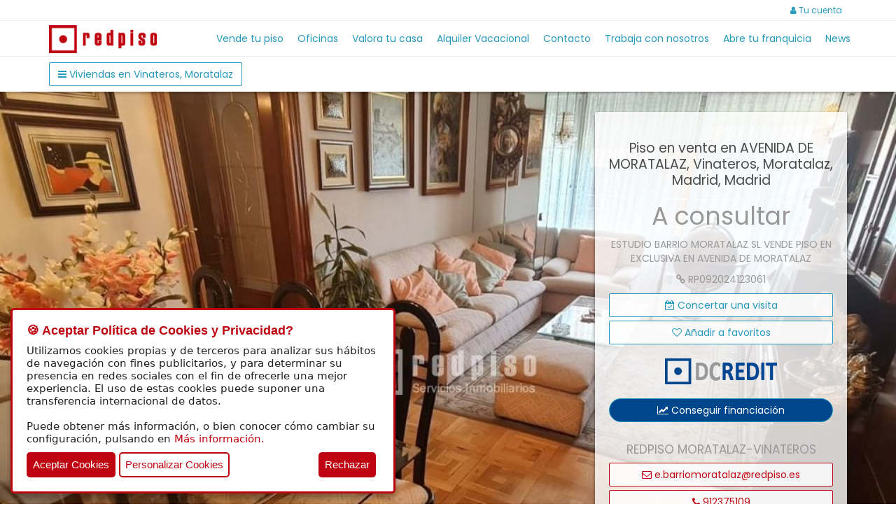

--- FILE ---
content_type: text/html; charset=UTF-8
request_url: https://www.redpiso.es/inmueble/piso-en-venta-en-avenida-de-moratalaz-vinateros-moratalaz-madrid-madrid-RP092024123061
body_size: 20148
content:

<!DOCTYPE html>
<html lang="es">
                <head>
                <title>Piso en venta en AVENIDA DE MORATALAZ, Vinateros, Moratalaz, Madrid, Madrid - RP092024123061</title>
                <base href="https://www.redpiso.es/">
                <meta charset="UTF-8">
                <meta http-equiv="X-UA-Compatible" content="IE=edge">
                <meta name="viewport" content="width=device-width, initial-scale=1">
                <meta name="description" content="Piso de 82 m². Piso en venta en AVENIDA DE MORATALAZ, Vinateros, Moratalaz, Madrid, Madrid - RP092024123061. Estudio Barrio Moratalaz VENDE EN EXCLUSIVA estu..."/>
                <meta name="author" content="insfera"/>
                <meta name="google" content="notranslate"/>
                <meta property="fb:app_id" content="348212335558257"/><meta property="og:type" content="website" /><meta property="og:title" content="Piso en venta en AVENIDA DE MORATALAZ, Vinateros, Moratalaz, Madrid, Madrid - RP092024123061" /><meta property="og:url" content="https://www.redpiso.es/inmueble/piso-en-venta-en-avenida-de-moratalaz-vinateros-moratalaz-madrid-madrid-RP092024123061" /><meta property="og:image" content="upload/properties/img_1620145.jpg" /><meta property="og:description" content="Piso de 82 m². Piso en venta en AVENIDA DE MORATALAZ, Vinateros, Moratalaz, Madrid, Madrid - RP092024123061. Estudio Barrio Moratalaz VENDE EN EXCLUSIVA estu..." /><meta property="og:site_name" content="Redpiso" /><meta name="geo.position" content="40.405829,-3.651094"><meta name="ICBM" content="40.405829,-3.651094"><meta itemprop="name" content="Piso en venta en AVENIDA DE MORATALAZ, Vinateros, Moratalaz, Madrid, Madrid - RP092024123061"><meta itemprop="description" content="Piso de 82 m². Piso en venta en AVENIDA DE MORATALAZ, Vinateros, Moratalaz, Madrid, Madrid - RP092024123061. Estudio Barrio Moratalaz VENDE EN EXCLUSIVA estu..."><meta itemprop="image" content="upload/properties/img_1620145.jpg"><meta name="twitter:card" content="summary_large_image"><meta name="twitter:site" content="@Red_Piso"><meta name="twitter:creator" content="@Red_Piso"><meta name="twitter:title" content="Piso en venta en AVENIDA DE MORATALAZ, Vinateros, Moratalaz, Madrid, Madrid - RP092024123061"><meta name="twitter:description" content="Piso de 82 m². Piso en venta en AVENIDA DE MORATALAZ, Vinateros, Moratalaz, Madrid, Madrid - RP092024123061. Estudio Barrio Moratalaz VENDE EN EXCLUSIVA estu..."><meta name="twitter:image" content="upload/properties/img_1620145.jpg">                <link rel="canonical" href="https://www.redpiso.es/inmueble/piso-en-venta-en-avenida-de-moratalaz-vinateros-moratalaz-madrid-madrid-RP092024123061"/>
                <link rel="shortcut icon" type="image/png" href="img/favicon.png">
                <link href="https://maxcdn.bootstrapcdn.com/bootstrap/3.3.7/css/bootstrap.min.css" rel="stylesheet" integrity="sha384-BVYiiSIFeK1dGmJRAkycuHAHRg32OmUcww7on3RYdg4Va+PmSTsz/K68vbdEjh4u" crossorigin="anonymous">
                <link href="https://maxcdn.bootstrapcdn.com/font-awesome/4.7.0/css/font-awesome.min.css" rel="stylesheet" integrity="sha384-wvfXpqpZZVQGK6TAh5PVlGOfQNHSoD2xbE+QkPxCAFlNEevoEH3Sl0sibVcOQVnN" crossorigin="anonymous">
                <link href="https://fonts.googleapis.com/css?family=Poppins" rel="stylesheet">
                <link href="css/bootstrap-select.min.css" rel="stylesheet">
                <link href="css/bootstrap-checkbox.css" rel="stylesheet">
                <link href="css/twentytwenty.css" rel="stylesheet">
                <link href="css/redpiso.css?v=1.2" rel="stylesheet">
                                    <link href="css/imagelightbox.css" rel="stylesheet">
                
                <!--  -->

                <!-- HTML5 Shim and Respond.js IE8 support of HTML5 elements and media queries -->
                <!-- WARNING: Respond.js doesn't work if you view the page via file:// -->
                <!--[if lt IE 9]>
                    <script src="https://oss.maxcdn.com/libs/html5shiv/3.7.0/html5shiv.js"></script>
                    <script src="https://oss.maxcdn.com/libs/respond.js/1.4.2/respond.min.js"></script>
                <![endif]-->
                
                <script async src="https://www.googletagmanager.com/gtag/js?id=G-12SQ4W5G81"></script>
                <script async src="https://www.googletagmanager.com/gtag/js?id=AW-826954470"></script>
                <script>
                    window.dataLayer = window.dataLayer || [];
                    function gtag(){dataLayer.push(arguments);}
                    gtag('js', new Date());
                    gtag('consent', 'default', {
                        'ad_storage': 'denied',
                        'analytics_storage': 'denied',
                        'ad_user_data': 'denied',
                        'ad_personalization': 'denied'
                    });
                    gtag('config', 'G-12SQ4W5G81');
                    gtag('config', 'AW-826954470');
                </script>
                
                                
                            </head>
            <!--  -->
    <body class="body-property">
        
            <!-- Google Tag Manager (noscript) -->
            <noscript><iframe src=https://www.googletagmanager.com/ns.html?id=GTM-MMMW4HS
            height="0" width="0" style="display:none;visibility:hidden"></iframe></noscript>
            <!-- End Google Tag Manager (noscript) -->

            <div id="loading-area" class="alert alert-info alert-dismissable">
                <i class="fa fa-spinner fa-pulse fa-fw"></i>
                <span>cargando...</span>
            </div>
            

                <nav class="navbar navbar-redpiso navbar-fixed-top">
                    <div class="navbar-user">
                        <div class="container">
                            <div class="row">
                                <div class="col-lg-12 text-right">
                                    <a class="btn btn-link navbar-btn" href="usuario/busquedas" style='display:none'><i class="fa fa-star"></i> <span id="menu_tot_fav_searches">0</span></a>
                                    <a class="btn btn-link navbar-btn" href="usuario/favoritos" style='display:none'><i class="fa fa-heart"></i> <span id="menu_tot_favs">0</span></a>
                                    <a class="btn btn-link navbar-btn" href="usuario"><i class="fa fa-user"></i> Tu cuenta</a>
                                </div>
                            </div>
                        </div>
                    </div>
                </nav>
                <nav class="navbar navbar-redpiso navbar-redpiso-sub navbar-fixed-top">
                <div class="container">
                    <!-- Brand and toggle get grouped for better mobile display -->
                    <div class="navbar-header">
                    <button type="button" class="navbar-toggle collapsed toogle-ico" data-toggle="collapse" data-target="#navbar-collapse" aria-expanded="false">
                        <i class="fa fa-bars"></i>
                    </button>
                     
                        <a class="navbar-brand" href="./"><img class="img-responsive" src="img/redpiso-logo-head.png" alt="Logo Redpiso"></a> 
                                        </div>
                    <div class="collapse navbar-collapse" id="navbar-collapse">
                    <ul class="nav navbar-nav navbar-right">
                        <li><a href="vender">Vende tu piso</a></li>
                        <li><a href="oficinas">Oficinas</a></li>
                        <li><a href="http://valoracion.redpiso.es/" target="_blank" onclick="ga('send', 'event', 'Valora tu casa', 'click', 'header');">Valora tu casa</a></li>
                        <li><a href="vacacional">Alquiler Vacacional</a><li>
                        <li><a href="contacto">Contacto</a><li>
                        <li><a href="trabajar" onclick="ga('send', 'event', 'Trabaja con nosotros', 'click', 'header');">Trabaja con nosotros</a></li>
                        <li><a href="https://bit.ly/3hpjPjp" target="_blank">Abre tu franquicia</a></li>
                        <li><a href="https://www.redpiso.es/news/" target="_blank">News</a></li>
                    </ul>
                    </div>
                </div>
                </nav>

            <div id="msg-info" class="alert alert-info alert-dismissable">
                <button id="msg-close" type="button" class="close">&times;</button>
                <span id="msg-text"></span>
            </div>
                                <nav class="navbar navbar-property  navbar-fixed-top">
            <div class="container">
                <div class="row">
                            <div class="col-xs-4">
            <a class="btn btn-default navbar-btn" href="venta-viviendas/madrid/madrid/moratalaz/vinateros"><i class="fa fa-bars"></i><span class="hidden-sm hidden-xs"> Viviendas en Vinateros, Moratalaz</span></a>
        </div>
        <div class="col-xs-8 text-right">
                                </div>
                    </div>
            </div>
        </nav>
        <section>
            <div class="container-fluid">
                <div class="row property-head ">
                    <div class="col-lg-12 property-image-main" style="background-image: url('upload/properties/img_1620145.jpg')">
                        <div class="container">
                            <div class="row">
                                <div class="col-lg-offset-8 col-lg-4 col-md-offset-7 col-md-5 col-sm-offset-6 col-sm-6">
                                    <div class="property-contact text-center">
                                        <div class="property-contact-item">
                                                                                        <h1>Piso en venta en AVENIDA DE MORATALAZ, Vinateros, Moratalaz, Madrid, Madrid</h1>
                                            <h2>A consultar</h2>

                                                                                            <p>ESTUDIO BARRIO MORATALAZ SL VENDE PISO EN EXCLUSIVA EN AVENIDA DE MORATALAZ</p>
                                            
                                            <p><i class="fa fa-link"></i> RP092024123061</p>
                                            <input id="dc_email_office" type="hidden" value="c.alvagil@dcredit.es">
                                            <input id="dc_name_office" type="hidden" value="CONSULTING HIPOTECARIO ALVAGIL, S.L.	">
                                                                                        <a class="btn btn-default btn-block btn_contact_office" href="#"><i class="fa fa-calendar-check-o"></i> Concertar una visita </a>
                                            <a id="btn_favorite" class="btn btn-default btn-block" href="#" data-is-fav="0"><i class="fa fa-heart-o"></i> <span>Añadir a favoritos</span></a>
                                                                                            <img style="padding-top: 20px; padding-bottom: 10px; width:50%" src="img/dcredit-logo.png">
                                                <a class="btn btn-default btn-opacity btn-block btn-dcredit" href="financiacion-vivienda/RP092024123061" target="_blank"><i class="fa fa-line-chart"></i> Conseguir financiación</a>
                                                                                                                                </div>
                                        <div class="property-contact-office">
                                            <h3>REDPISO MORATALAZ-VINATEROS</h3>
                                            <a class="btn btn-danger btn-opacity btn-block" href="/cdn-cgi/l/email-protection#f095de92918282999f9d9f829184919c918ab08295948099839fde9583"><i class="fa fa-envelope-o"></i> <span class="__cf_email__" data-cfemail="6b0e45090a191902040604190a1f0a070a112b190e0f1b021804450e18">[email&#160;protected]</span></a>
                                            <a class="btn btn-danger btn-opacity btn-block" href="tel:912375109"><i class="fa fa-phone"></i> 912375109</a>
                                                                                        <a class="btn btn-danger btn-opacity btn-block" href="oficina/inmobiliaria-moratalaz-vinateros/venta" target="_blank">Ir a oficina <i class="fa fa-chevron-right"></i></a>
                                                                                            <a id="contactWhatsApp" class="btn btn-danger btn-opacity btn-block btn-whatsapp" href="#"><i class="fa fa-whatsapp"></i> Contactar vía WhatsApp</a>
                                                                                        <span class="address_office" style="display:none">Camino de los Vinateros 40</span>
                                        </div>
                                        <a href="https://reformasarindi.redpiso.es/" target="_blank" class="arindi-cta">
                                            <img src="img/click-icon.png" alt="Icono clic" class="cta-icon" />
                                            <span class="cta-text">Calcula aquí la reforma de tu inmueble</span>
                                            <img src="img/logo-arindi.png" alt="Logo Arindi Estudio" class="cta-logo" />
                                        </a>
                                    </div>
                                </div>  
                            </div>
                        </div>
                    </div>                     
                </div>
            </div>
        </section>
                    <aside>
                <div id="whatsapp_modal" class="modal fade" role="dialog">
                    <div class="modal-dialog">
                        <div class="modal-content">
                            <div class="modal-header">
                                <button type="button" class="close" data-dismiss="modal">&times;</button>
                                <h4 id="contact_title">Contactar con REDPISO MORATALAZ-VINATEROS</h4>
                            </div>
                            <div class="modal-body">
                                    <div class="text-center" style="padding: 20px 5px 30px 5px;opacity: 0.8">
                                        <img src="img/redpiso-logo-footer.png" alt="Redpiso Login">
                                    </div>
                                    <form id="frm_whatsapp_contact">
                                        <div class="row">
                                            <div class="col-lg-12 form-group">
                                                <label for="whatsapp_name">Nombre *</label>
                                                <input autocomplete="off" type="text" class="form-control" id="whatsapp_name" name="whatsapp_name">
                                            </div>
                                            <div class="col-lg-6 form-group">
                                                <label for="whatsapp_email">Correo electrónico</label>
                                                <input autocomplete="off" type="text" class="form-control" id="whatsapp_email" name="whatsapp_email">
                                            </div>
                                            <div class="col-lg-6 form-group">
                                                <label for="whatsapp_phone">Teléfono *</label>
                                                <input autocomplete="off" type="text" class="form-control" id="whatsapp_phone" name="whatsapp_phone">
                                            </div>
                                                                                    </div>
                                        <div class="col-12 form-group">
                                            <div class="checkbox checkbox-sm" style="padding-top:0; margin-left: 8px">
                                                <input id="terms_whatsapp" name="terms_whatsapp" type="checkbox">
                                                <label for="terms_whatsapp"></label>
                                                He leído y acepto la <a id="a_contact_terms" href="#">política de protección de datos.</a>
                                            </div>
                                            <div class="g-recaptcha" data-sitekey="6Lf8HrsUAAAAAIgaVXBumbDePL06k3ManOcVvBpC" style="margin-top:20px; margin-left: 4px"></div>
                                        </div>
                                    </form>
                            </div>
                            <div class="modal-footer">
                                <div class="row">
                                    <div class="col-xs-12 text-right">
                                        <button id="btn_whatsapp_contact" type="button" class="btn btn-default">Contactar</button>
                                    </div>
                                </div>
                            </div>
                        </div>
                    </div>
                </div>
            </aside>
            <script data-cfasync="false" src="/cdn-cgi/scripts/5c5dd728/cloudflare-static/email-decode.min.js"></script><script>
                a_contact_terms.addEventListener('click', function(e) {
                    e.preventDefault();
                    load_privacy_modal('contact');
                }, false)

                document.getElementById("btn_whatsapp_contact").addEventListener("click", function() {
                    //Comprobamos que los campos obligatorios tengan valor
                    if (!check_input_required_whatsapp()) {
                        return false;
                    }
                    
                    var form = $('#frm_whatsapp_contact');
                    if (!check_captcha(form)) {
                        return false;
                    }

                    var arr_values = get_form_data(form);
                    arr_values["campaign_source"] = window.location.href;

                    //var windowReference = window.open();

                    $.ajax({
                        type: "POST",
                        url: "include/whatsapp/ajax.php",
                        data: {
                            action: 'contact', 
                            arr_values: arr_values,
                            id_office : 'RP09',
                            id_property: 'RP092024123061'
                        },
                        success: function(data) {
                            if (data != '') {
                                var json = JSON.parse(data);
                                if (json["ok"]) {
                                    $("#whatsapp_modal").modal("hide");
                                    //window.open("https://api.whatsapp.com/send?phone=34658855932");
                                    window.location.href = "https://api.whatsapp.com/send?phone=34658855932";
                                    //windowReference.location = encodeURI("https://api.whatsapp.com/send?phone=34658855932");
                                    reset_form_whatsapp();
                                } else {
                                    show_msg(json["msg"], "error");
                                }
                            }
                        },
                        error: function(request, status, error) {
                            
                        }
                    });
                });

                function reset_form_whatsapp() {
                    $("#whatsapp_name").val('');
                    $("#whatsapp_email").val('');
                    $("#whatsapp_phone").val('');
                    $("#whatsapp_type_contact").val(null);
                    $("#terms_whatsapp").prop("checked",false);
                    grecaptcha.reset();
                } 
            </script>
                                <section>
                <div class="property-features">
                    <div class="container">
                        <div class="row">
                            <div class="col-lg-12">
                                <div class="property-title">
                                    <h3 class="">Piso en venta en AVENIDA DE MORATALAZ, Vinateros, Moratalaz, Madrid, Madrid</h3> <div class="property-list-options-item-emblem emblem flag-sold">VENDIDO</div>                                </div>

                                <div class="property-reference">
                                    <p>REF: RP092024123061</p> 
                                    <span class="property-visits">Nº Visitas 1467</span>
                                    <span class="property-visits"><i class="fa fa-calendar"></i> 30/01/2024</span>
                                </div>
                            <div class="row">
                                <div class="col-lg-12">
                                    <div class="property-icons">
                                                                                    <span class="first">82 m²</span>
                                                                                                                            <span><i class="fa fa-bed"></i> 3</span>
                                                                                                                            <span><i class="fa fa-bath"></i> 1</span>
                                                                            </div>
                                </div>
                            </div>
                                <div class="row">
                                    <div class="col-md-6">
                                                                                    <h3 class="property-section-title">ESTUDIO BARRIO MORATALAZ SL VENDE PISO EN EXCLUSIVA EN AVENIDA DE MORATALAZ</h3>
                                                                                <p>Estudio Barrio Moratalaz VENDE EN EXCLUSIVA estupenda vivienda en Avenida de Moratalaz.</p> La vivienda está compuesta por 3 dormitorios, con armarios empotrados, salón, cocina con office perfecto para comedor de diario y 1 baño. Agua caliente, calefacción central y aire acondicionado. Finca dotada con ascensor, acceso para personas con movilidad reducida y portero físico. </p> Moratalaz es uno de los barrios residenciales madrileños ideal para vivir: tiene todas las ventajas de ser un barrio residencial con todos los servicios (aparcamiento libre, farmacias, centros médicos, colegios, institutos, supermercados, parques, gimnasios, tiendas, bares, restaurantes) y a la vez está al lado del parque del Retiro y del centro de Madrid (Atocha, Sol y Goya) a pocos minutos. </p> Excelente comunicación con líneas de autobuses 8, 20, 30, 32, 71 y 113, metro más cercano Vinateros y Estrella, Línea 9. Cercano a centro comercial, zonas verdes, colegios, gimnasios. Visite nuestra vivienda sin ningún compromiso. Para más información contacte con el asesor Javier González al 655 559 733. (seis. cinco.cinco.cinco.cinco.nueve.siete.tres.tres) </p> De acuerdo con el RD 515/1989, del 21 de Abril, se informa al cliente que los gastos notariales, registrales, I. T. P. o equivalente, gastos financieros y otros gastos inherentes a la compraventa no están incluidos en el precio de venta de la vivienda.</p> 
                                                                            </div>
                                                                            <div class="col-md-6">
                                                                                                    <div class="alert alert-info alert-map">
                                                        <i class="fa fa-map-marker" aria-hidden="true"></i> Ubicación aproximada
                                                    </div>
                                                                                                                                                     <img class="img-property-map" style="-webkit-user-select: none;cursor: zoom-in;" src="https://maps.googleapis.com/maps/api/staticmap?center=40.405829,-3.651094&zoom=18&size=3000x450&maptype=roadmap
                                                        &key=AIzaSyDFNlVgUJfh1jkRY4WtaK0liuZTMDtRQm8" width="100%" height="auto">
                                                                                        </div>
                                                                    </div>
                            </div>
                            
                        </div>
                    </div>
                </div>
            </section>
        <section>
            <div class="property-features">
                <div class="container">
                    <div class="row">
                        <div class="col-lg-12  text-center">
                            <div id="fb-root"></div>
                            <a id="btn_fb" class="btn btn-primary share" href="https://www.facebook.com/sharer.php?u=https://www.redpiso.es/inmueble/piso-en-venta-en-avenida-de-moratalaz-vinateros-moratalaz-madrid-madrid-RP092024123061" target="_blank"><i class="fa fa-facebook-f"></i> <span class="hidden-xs">Facebook</span></a>
                            <a id="btb_tw" class="btn btn-info share" href="https://twitter.com/intent/tweet?url=https://www.redpiso.es/inmueble/piso-en-venta-en-avenida-de-moratalaz-vinateros-moratalaz-madrid-madrid-RP092024123061" target="_blank"><i class="fa fa-twitter"></i> <span class="hidden-xs">Twitter</span></a>
                            <a id="btn_friend" class="btn btn-default" href="#"><i class="fa fa-send"></i> Enviar <span class="hidden-xs">a un amigo</span></a>
                        </div>
                    </div>
                </div>
            </div>
        </section>
            <section>
                <div class="property-features">
                    <div class="container">
                        <div class="row">
                            <div class="col-lg-12">
                                <h3 class="property-section-title">Características</h3>
                            </div>
                        </div>
                        <div class="row">
                                                    
                                                            <div class="col-lg-3 col-md-4 col-sm-6 property-features-item">
                                    <span><i class="fa fa-arrows-alt"></i>  Metros: 82 m²</span>
                                </div>
                                                            <div class="col-lg-3 col-md-4 col-sm-6 property-features-item">
                                    <span><i class="fa fa-arrows-alt"></i> Metros útiles: 74 m²</span>
                                </div>
                                                            <div class="col-lg-3 col-md-4 col-sm-6 property-features-item">
                                    <span><i class="fa fa-bed"></i> Dormitorios: 3</span>
                                </div>
                                                            <div class="col-lg-3 col-md-4 col-sm-6 property-features-item">
                                    <span><i class="fa fa-bath"></i> Baños: 1</span>
                                </div>
                                                            <div class="col-lg-3 col-md-4 col-sm-6 property-features-item">
                                    <span><i class="fa fa-black-tie"></i> Armarios: 3</span>
                                </div>
                                                            <div class="col-lg-3 col-md-4 col-sm-6 property-features-item">
                                    <span><i class="fa fa-certificate"></i> Cal. energética: <img class="property-list-energy" src="img/e-min.jpg" alt="Calificación energética e"></span>
                                    <button id="btn_energy_rating" type="button" style='padding: 1px;' class="btn btn-link" data-container="body" data-toggle="popover" data-placement="top" data-content=" <img height='250' width='250' src='./img/logo_energetico.jpg'>">
                                        <i class="fa fa-info-circle info-energy"></i>
                                    </button>
                                </div>    
                                                            <div class="col-lg-3 col-md-4 col-sm-6 property-features-item">
                                    <span><i class="fa fa-search"></i> Estado: Perfecto Estado</span>
                                </div>
                                                            <div class="col-lg-3 col-md-4 col-sm-6 property-features-item">
                                    <span><i class="fa fa-map-signs"></i> Orientación: Este</span>
                                </div>
                                                            <div class="col-lg-3 col-md-4 col-sm-6 property-features-item">
                                    <span><i class="fa fa-check"></i> Exterior</span>
                                </div>
                                                            <div class="col-lg-3 col-md-4 col-sm-6 property-features-item">
                                    <span><i class="fa fa-level-up"></i> Ascensor</span>
                                </div>
                                                            <div class="col-lg-3 col-md-4 col-sm-6 property-features-item">
                                    <span><i class="fa fa-snowflake-o"></i> Aire acondicionado</span>
                                </div>
                                                            <div class="col-lg-3 col-md-4 col-sm-6 property-features-item">
                                    <span><i class="fa fa-fire"></i> Agua caliente: Individual</span>
                                </div>
                                                            <div class="col-lg-3 col-md-4 col-sm-6 property-features-item">
                                    <span><i class="fa fa-thermometer-2"></i> Calefacción: Central</span>
                                </div>
                                                            <div class="col-lg-3 col-md-4 col-sm-6 property-features-item">
                                    <span><i class="fa fa-square-o"></i> Tipo de suelo: Parquet</span>
                                </div>
                                                            <div class="col-lg-3 col-md-4 col-sm-6 property-features-item">
                                    <span><i class="fa fa-bookmark"></i> Antigüedad: Más de 50 años</span>
                                </div>
                                                            <div class="col-lg-3 col-md-4 col-sm-6 property-features-item">
                                    <span><i class="fa fa-male"></i> Conserje</span>
                                </div>
                                                    </div>
                    </div>
                </div>
            </section>
                                        <section>
                    <div class="property-images-gallery">
                        <div class="container">
                            <div class="row">
                                <div class="col-lg-12">
                                    <h3 class="property-section-title">Fotos</h3>
                                </div>
                                                                    <div class="col-lg-3 col-md-6 col-sm-6">
                                       <a href="upload/properties/img_1620145.jpg" data-imagelightbox="redpiso" data-caption="Salon de piso en venta en AVENIDA DE MORATALAZ, Vinateros, Moratalaz, Madrid, Madrid - RP092024123061">
                                           <img class="lazy img-responsive thumbnail" data-original="upload/properties/thumbs/img_1620145_min.jpg" src="img/no-photo-list.jpg" alt="Salon de piso en venta en AVENIDA DE MORATALAZ, Vinateros, Moratalaz, Madrid, Madrid - RP092024123061">
                                       </a>
                                    </div>
                                                                    <div class="col-lg-3 col-md-6 col-sm-6">
                                       <a href="upload/properties/img_6768538.jpg" data-imagelightbox="redpiso" data-caption="Salon de piso en venta en AVENIDA DE MORATALAZ, Vinateros, Moratalaz, Madrid, Madrid - RP092024123061">
                                           <img class="lazy img-responsive thumbnail" data-original="upload/properties/thumbs/img_6768538_min.jpg" src="img/no-photo-list.jpg" alt="Salon de piso en venta en AVENIDA DE MORATALAZ, Vinateros, Moratalaz, Madrid, Madrid - RP092024123061">
                                       </a>
                                    </div>
                                                                    <div class="col-lg-3 col-md-6 col-sm-6">
                                       <a href="upload/properties/img_0070427.jpg" data-imagelightbox="redpiso" data-caption="Salon de piso en venta en AVENIDA DE MORATALAZ, Vinateros, Moratalaz, Madrid, Madrid - RP092024123061">
                                           <img class="lazy img-responsive thumbnail" data-original="upload/properties/thumbs/img_0070427_min.jpg" src="img/no-photo-list.jpg" alt="Salon de piso en venta en AVENIDA DE MORATALAZ, Vinateros, Moratalaz, Madrid, Madrid - RP092024123061">
                                       </a>
                                    </div>
                                                                    <div class="col-lg-3 col-md-6 col-sm-6">
                                       <a href="upload/properties/img_6050893.jpg" data-imagelightbox="redpiso" data-caption="Salon de piso en venta en AVENIDA DE MORATALAZ, Vinateros, Moratalaz, Madrid, Madrid - RP092024123061">
                                           <img class="lazy img-responsive thumbnail" data-original="upload/properties/thumbs/img_6050893_min.jpg" src="img/no-photo-list.jpg" alt="Salon de piso en venta en AVENIDA DE MORATALAZ, Vinateros, Moratalaz, Madrid, Madrid - RP092024123061">
                                       </a>
                                    </div>
                                                                    <div class="col-lg-3 col-md-6 col-sm-6">
                                       <a href="upload/properties/img_9121139.jpg" data-imagelightbox="redpiso" data-caption="Entrada de piso en venta en AVENIDA DE MORATALAZ, Vinateros, Moratalaz, Madrid, Madrid - RP092024123061">
                                           <img class="lazy img-responsive thumbnail" data-original="upload/properties/thumbs/img_9121139_min.jpg" src="img/no-photo-list.jpg" alt="Entrada de piso en venta en AVENIDA DE MORATALAZ, Vinateros, Moratalaz, Madrid, Madrid - RP092024123061">
                                       </a>
                                    </div>
                                                                    <div class="col-lg-3 col-md-6 col-sm-6">
                                       <a href="upload/properties/img_6249032.jpg" data-imagelightbox="redpiso" data-caption="Dormitorio de piso en venta en AVENIDA DE MORATALAZ, Vinateros, Moratalaz, Madrid, Madrid - RP092024123061">
                                           <img class="lazy img-responsive thumbnail" data-original="upload/properties/thumbs/img_6249032_min.jpg" src="img/no-photo-list.jpg" alt="Dormitorio de piso en venta en AVENIDA DE MORATALAZ, Vinateros, Moratalaz, Madrid, Madrid - RP092024123061">
                                       </a>
                                    </div>
                                                                    <div class="col-lg-3 col-md-6 col-sm-6">
                                       <a href="upload/properties/img_4854204.jpg" data-imagelightbox="redpiso" data-caption="Dormitorio de piso en venta en AVENIDA DE MORATALAZ, Vinateros, Moratalaz, Madrid, Madrid - RP092024123061">
                                           <img class="lazy img-responsive thumbnail" data-original="upload/properties/thumbs/img_4854204_min.jpg" src="img/no-photo-list.jpg" alt="Dormitorio de piso en venta en AVENIDA DE MORATALAZ, Vinateros, Moratalaz, Madrid, Madrid - RP092024123061">
                                       </a>
                                    </div>
                                                                    <div class="col-lg-3 col-md-6 col-sm-6">
                                       <a href="upload/properties/img_1623342.jpg" data-imagelightbox="redpiso" data-caption="Dormitorio de piso en venta en AVENIDA DE MORATALAZ, Vinateros, Moratalaz, Madrid, Madrid - RP092024123061">
                                           <img class="lazy img-responsive thumbnail" data-original="upload/properties/thumbs/img_1623342_min.jpg" src="img/no-photo-list.jpg" alt="Dormitorio de piso en venta en AVENIDA DE MORATALAZ, Vinateros, Moratalaz, Madrid, Madrid - RP092024123061">
                                       </a>
                                    </div>
                                                                    <div class="col-lg-3 col-md-6 col-sm-6">
                                       <a href="upload/properties/img_6314457.jpg" data-imagelightbox="redpiso" data-caption="Dormitorio de piso en venta en AVENIDA DE MORATALAZ, Vinateros, Moratalaz, Madrid, Madrid - RP092024123061">
                                           <img class="lazy img-responsive thumbnail" data-original="upload/properties/thumbs/img_6314457_min.jpg" src="img/no-photo-list.jpg" alt="Dormitorio de piso en venta en AVENIDA DE MORATALAZ, Vinateros, Moratalaz, Madrid, Madrid - RP092024123061">
                                       </a>
                                    </div>
                                                                    <div class="col-lg-3 col-md-6 col-sm-6">
                                       <a href="upload/properties/img_9452778.jpg" data-imagelightbox="redpiso" data-caption="Dormitorio de piso en venta en AVENIDA DE MORATALAZ, Vinateros, Moratalaz, Madrid, Madrid - RP092024123061">
                                           <img class="lazy img-responsive thumbnail" data-original="upload/properties/thumbs/img_9452778_min.jpg" src="img/no-photo-list.jpg" alt="Dormitorio de piso en venta en AVENIDA DE MORATALAZ, Vinateros, Moratalaz, Madrid, Madrid - RP092024123061">
                                       </a>
                                    </div>
                                                                    <div class="col-lg-3 col-md-6 col-sm-6">
                                       <a href="upload/properties/img_2961048.jpg" data-imagelightbox="redpiso" data-caption="Dormitorio de piso en venta en AVENIDA DE MORATALAZ, Vinateros, Moratalaz, Madrid, Madrid - RP092024123061">
                                           <img class="lazy img-responsive thumbnail" data-original="upload/properties/thumbs/img_2961048_min.jpg" src="img/no-photo-list.jpg" alt="Dormitorio de piso en venta en AVENIDA DE MORATALAZ, Vinateros, Moratalaz, Madrid, Madrid - RP092024123061">
                                       </a>
                                    </div>
                                                                    <div class="col-lg-3 col-md-6 col-sm-6">
                                       <a href="upload/properties/img_7548866.jpg" data-imagelightbox="redpiso" data-caption="Dormitorio de piso en venta en AVENIDA DE MORATALAZ, Vinateros, Moratalaz, Madrid, Madrid - RP092024123061">
                                           <img class="lazy img-responsive thumbnail" data-original="upload/properties/thumbs/img_7548866_min.jpg" src="img/no-photo-list.jpg" alt="Dormitorio de piso en venta en AVENIDA DE MORATALAZ, Vinateros, Moratalaz, Madrid, Madrid - RP092024123061">
                                       </a>
                                    </div>
                                                                    <div class="col-lg-3 col-md-6 col-sm-6">
                                       <a href="upload/properties/img_0254221.jpg" data-imagelightbox="redpiso" data-caption="Dormitorio de piso en venta en AVENIDA DE MORATALAZ, Vinateros, Moratalaz, Madrid, Madrid - RP092024123061">
                                           <img class="lazy img-responsive thumbnail" data-original="upload/properties/thumbs/img_0254221_min.jpg" src="img/no-photo-list.jpg" alt="Dormitorio de piso en venta en AVENIDA DE MORATALAZ, Vinateros, Moratalaz, Madrid, Madrid - RP092024123061">
                                       </a>
                                    </div>
                                                                    <div class="col-lg-3 col-md-6 col-sm-6">
                                       <a href="upload/properties/img_1380327.jpg" data-imagelightbox="redpiso" data-caption="Dormitorio de piso en venta en AVENIDA DE MORATALAZ, Vinateros, Moratalaz, Madrid, Madrid - RP092024123061">
                                           <img class="lazy img-responsive thumbnail" data-original="upload/properties/thumbs/img_1380327_min.jpg" src="img/no-photo-list.jpg" alt="Dormitorio de piso en venta en AVENIDA DE MORATALAZ, Vinateros, Moratalaz, Madrid, Madrid - RP092024123061">
                                       </a>
                                    </div>
                                                                    <div class="col-lg-3 col-md-6 col-sm-6">
                                       <a href="upload/properties/img_9241376.jpg" data-imagelightbox="redpiso" data-caption="Dormitorio de piso en venta en AVENIDA DE MORATALAZ, Vinateros, Moratalaz, Madrid, Madrid - RP092024123061">
                                           <img class="lazy img-responsive thumbnail" data-original="upload/properties/thumbs/img_9241376_min.jpg" src="img/no-photo-list.jpg" alt="Dormitorio de piso en venta en AVENIDA DE MORATALAZ, Vinateros, Moratalaz, Madrid, Madrid - RP092024123061">
                                       </a>
                                    </div>
                                                                    <div class="col-lg-3 col-md-6 col-sm-6">
                                       <a href="upload/properties/img_8271520.jpg" data-imagelightbox="redpiso" data-caption="Dormitorio de piso en venta en AVENIDA DE MORATALAZ, Vinateros, Moratalaz, Madrid, Madrid - RP092024123061">
                                           <img class="lazy img-responsive thumbnail" data-original="upload/properties/thumbs/img_8271520_min.jpg" src="img/no-photo-list.jpg" alt="Dormitorio de piso en venta en AVENIDA DE MORATALAZ, Vinateros, Moratalaz, Madrid, Madrid - RP092024123061">
                                       </a>
                                    </div>
                                                                    <div class="col-lg-3 col-md-6 col-sm-6">
                                       <a href="upload/properties/img_6637139.jpg" data-imagelightbox="redpiso" data-caption="Cocina de piso en venta en AVENIDA DE MORATALAZ, Vinateros, Moratalaz, Madrid, Madrid - RP092024123061">
                                           <img class="lazy img-responsive thumbnail" data-original="upload/properties/thumbs/img_6637139_min.jpg" src="img/no-photo-list.jpg" alt="Cocina de piso en venta en AVENIDA DE MORATALAZ, Vinateros, Moratalaz, Madrid, Madrid - RP092024123061">
                                       </a>
                                    </div>
                                                                    <div class="col-lg-3 col-md-6 col-sm-6">
                                       <a href="upload/properties/img_6394335.jpg" data-imagelightbox="redpiso" data-caption="Dormitorio de piso en venta en AVENIDA DE MORATALAZ, Vinateros, Moratalaz, Madrid, Madrid - RP092024123061">
                                           <img class="lazy img-responsive thumbnail" data-original="upload/properties/thumbs/img_6394335_min.jpg" src="img/no-photo-list.jpg" alt="Dormitorio de piso en venta en AVENIDA DE MORATALAZ, Vinateros, Moratalaz, Madrid, Madrid - RP092024123061">
                                       </a>
                                    </div>
                                                                    <div class="col-lg-3 col-md-6 col-sm-6">
                                       <a href="upload/properties/img_7432859.jpg" data-imagelightbox="redpiso" data-caption="Almacén de piso en venta en AVENIDA DE MORATALAZ, Vinateros, Moratalaz, Madrid, Madrid - RP092024123061">
                                           <img class="lazy img-responsive thumbnail" data-original="upload/properties/thumbs/img_7432859_min.jpg" src="img/no-photo-list.jpg" alt="Almacén de piso en venta en AVENIDA DE MORATALAZ, Vinateros, Moratalaz, Madrid, Madrid - RP092024123061">
                                       </a>
                                    </div>
                                                                    <div class="col-lg-3 col-md-6 col-sm-6">
                                       <a href="upload/properties/img_9041082.jpg" data-imagelightbox="redpiso" data-caption="Cocina de piso en venta en AVENIDA DE MORATALAZ, Vinateros, Moratalaz, Madrid, Madrid - RP092024123061">
                                           <img class="lazy img-responsive thumbnail" data-original="upload/properties/thumbs/img_9041082_min.jpg" src="img/no-photo-list.jpg" alt="Cocina de piso en venta en AVENIDA DE MORATALAZ, Vinateros, Moratalaz, Madrid, Madrid - RP092024123061">
                                       </a>
                                    </div>
                                                                    <div class="col-lg-3 col-md-6 col-sm-6">
                                       <a href="upload/properties/img_6752434.jpg" data-imagelightbox="redpiso" data-caption="Cocina de piso en venta en AVENIDA DE MORATALAZ, Vinateros, Moratalaz, Madrid, Madrid - RP092024123061">
                                           <img class="lazy img-responsive thumbnail" data-original="upload/properties/thumbs/img_6752434_min.jpg" src="img/no-photo-list.jpg" alt="Cocina de piso en venta en AVENIDA DE MORATALAZ, Vinateros, Moratalaz, Madrid, Madrid - RP092024123061">
                                       </a>
                                    </div>
                                                                    <div class="col-lg-3 col-md-6 col-sm-6">
                                       <a href="upload/properties/img_5785405.jpg" data-imagelightbox="redpiso" data-caption="Terraza de piso en venta en AVENIDA DE MORATALAZ, Vinateros, Moratalaz, Madrid, Madrid - RP092024123061">
                                           <img class="lazy img-responsive thumbnail" data-original="upload/properties/thumbs/img_5785405_min.jpg" src="img/no-photo-list.jpg" alt="Terraza de piso en venta en AVENIDA DE MORATALAZ, Vinateros, Moratalaz, Madrid, Madrid - RP092024123061">
                                       </a>
                                    </div>
                                                                    <div class="col-lg-3 col-md-6 col-sm-6">
                                       <a href="upload/properties/img_2594794.jpg" data-imagelightbox="redpiso" data-caption="Baño de piso en venta en AVENIDA DE MORATALAZ, Vinateros, Moratalaz, Madrid, Madrid - RP092024123061">
                                           <img class="lazy img-responsive thumbnail" data-original="upload/properties/thumbs/img_2594794_min.jpg" src="img/no-photo-list.jpg" alt="Baño de piso en venta en AVENIDA DE MORATALAZ, Vinateros, Moratalaz, Madrid, Madrid - RP092024123061">
                                       </a>
                                    </div>
                                                                    <div class="col-lg-3 col-md-6 col-sm-6">
                                       <a href="upload/properties/img_0091264.jpg" data-imagelightbox="redpiso" data-caption="Entorno de piso en venta en AVENIDA DE MORATALAZ, Vinateros, Moratalaz, Madrid, Madrid - RP092024123061">
                                           <img class="lazy img-responsive thumbnail" data-original="upload/properties/thumbs/img_0091264_min.jpg" src="img/no-photo-list.jpg" alt="Entorno de piso en venta en AVENIDA DE MORATALAZ, Vinateros, Moratalaz, Madrid, Madrid - RP092024123061">
                                       </a>
                                    </div>
                                                                    <div class="col-lg-3 col-md-6 col-sm-6">
                                       <a href="upload/properties/img_3956292.jpg" data-imagelightbox="redpiso" data-caption="Entorno de piso en venta en AVENIDA DE MORATALAZ, Vinateros, Moratalaz, Madrid, Madrid - RP092024123061">
                                           <img class="lazy img-responsive thumbnail" data-original="upload/properties/thumbs/img_3956292_min.jpg" src="img/no-photo-list.jpg" alt="Entorno de piso en venta en AVENIDA DE MORATALAZ, Vinateros, Moratalaz, Madrid, Madrid - RP092024123061">
                                       </a>
                                    </div>
                                                                    <div class="col-lg-3 col-md-6 col-sm-6">
                                       <a href="upload/properties/img_8336119.jpg" data-imagelightbox="redpiso" data-caption="Entorno de piso en venta en AVENIDA DE MORATALAZ, Vinateros, Moratalaz, Madrid, Madrid - RP092024123061">
                                           <img class="lazy img-responsive thumbnail" data-original="upload/properties/thumbs/img_8336119_min.jpg" src="img/no-photo-list.jpg" alt="Entorno de piso en venta en AVENIDA DE MORATALAZ, Vinateros, Moratalaz, Madrid, Madrid - RP092024123061">
                                       </a>
                                    </div>
                                                            </div>
                        </div>
                    </div>
                </section>
                                            <aside>
                <div id="login_modal" class="modal fade" role="dialog">
                    <div class="modal-dialog modal-sm">
                        <div class="modal-content">
                            <div class="modal-header">
                                <button type="button" class="close" data-dismiss="modal">&times;</button>
                                <h4 id="contact_title">Accede a tu cuenta</h4>
                            </div>
                            <div class="modal-body" style="margin-top:-80px;margin-bottom: -100px">
                                <div class="account-wall">
    <div id="my-tab-content" class="tab-content">
        <div class="tab-pane active fade in" id="login">
            <form role="form" id="form_login" name="form_login">
                <div class="text-center" style="padding: 20px 5px 30px 5px;opacity: 0.8">
                    <img src="img/redpiso-logo-footer.png" alt="Redpiso Login">
                </div>
                <input autocomplete="off" type="email" autocomplete="off" id="email" name="email" class="form-control" placeholder="Email" autofocus>
                <input autocomplete="off" type="password" id="pass" name="pass" class="form-control" placeholder="Contraseña">
                <button id="btn_login" type="submit" class="btn btn-default btn-block btn-outline"><i class="fa fa-arrow-right pull-right"></i> Acceder</button>
            </form>
            <div class="item-options">
                <p class=""><i class="fa fa-question-circle-o"></i> <a class="item" href="#forgot" data-toggle="tab">He olvidado mi contraseña</a></p>
                <div id="tabs" data-tabs="tabs">
                    <p><i class="fa fa-plus-square-o"></i> <a class="item" href="#register" data-toggle="tab">Soy nuevo en Redpiso</a></p>
                </div>
            </div>
        </div>
        <div class="tab-pane fade" id="forgot">
            <form role="form" id="form_forgot" name="form_forgot">
                <div class="text-center" style="padding: 20px 5px 30px 5px;opacity: 0.8">
                    <img src="img/redpiso-logo-footer.png" alt="Redpiso Login">
                </div>
                <div class="alert alert-info text-center" style="line-height: 14px"><small><i class="fa fa-info"></i> Introduce una dirección de correo válida para recuperar tu contraseña.</small></div>
                <input autocomplete="off" type="email" id="email_forgot" name="email_forgot" class="form-control" placeholder="Email">
                <button id="btn_forgot" type="submit" class="btn btn-default btn-block btn-outline"><i class="fa fa-arrow-right pull-right"></i> Enviar</button>
            </form>
            <div class="item-options">
                <div id="tabs" data-tabs="tabs">
                    <p>
                        <i class="fa fa-arrow-circle-o-right"></i> <a class="item" id="a_access" href="#login" data-toggle="tab">Acceder</a>
                    </p>
                </div>
            </div>
        </div>
        <div class="tab-pane fade" id="register">
            <form role="form" id="form_register" name="form_register">
                <p class="text-center"><i class="fa fa-5x fa-user-plus" aria-hidden="true"></i></p>
                <input autocomplete="off" type="text" id="name_reg" name="name_reg" class="form-control" placeholder="Nombre">
                <input autocomplete="off" type="email" id="email_reg" name="email_reg" class="form-control" placeholder="Email">
                <input autocomplete="off" type="password" id="pass_reg" name="pass_reg" class="form-control" placeholder="Contraseña">
                <input autocomplete="off" type="password" id="repass_reg" name="repass_reg" class="form-control" placeholder="Repita su contraseña">
                <div class="checkbox checkbox-sm" style="padding-top:0;">
                    <input id="terms" name="terms" type="checkbox">
                    <label for="terms"></label>
                    He leído y acepto la <a id="a_contact_terms" href="#">política de protección de datos.</a>
                </div>
                <div class="g-recaptcha" data-sitekey="6Lf8HrsUAAAAAIgaVXBumbDePL06k3ManOcVvBpC" style="margin-top:10px"></div>
                <button id="btn_register" type="submit" class="btn btn-default btn-block btn-outline"><i class="fa fa-arrow-right pull-right"></i> Registrarme</button>
            </form>
            <div class="item-options">
                <div id="tabs" data-tabs="tabs">
                    <p>
                        <i class="fa fa-arrow-circle-o-right"></i> <a class="item" id="a_access" href="#login" data-toggle="tab">Acceder</a>
                    </p>
                </div>
            </div>
        </div>
    </div>
    <div id="result" style="display:none"></div>
</div>                            </div>
                            <div class="modal-footer">
                                <div class="row">
                                    <div class="col-lg-12 text-right">
                                        <button type="button" class="btn btn-danger" data-dismiss="modal">Cerrar</button>
                                    </div>
                                </div>
                            </div>
                        </div>
                    </div>
                </div>
            </aside>
                <article>
            <div id="office_contact"></div>
                    <aside>
            <div id="privacy_modal" class="modal fade" role="dialog">
                <div class="modal-dialog modal-lg">
                    <div class="modal-content">
                        <div class="modal-header">
                            <button type="button" class="close" data-dismiss="modal">&times;</button>
                            <h4 id="contact_title">Política de privacidad</h4>
                        </div>
                        <div class="modal-body">
                            <p class="text-center"><img alt="Certificado web" style="cursor:pointer;width:140px;height:105px" onclick="window.open('lopd-docs/CERTIFICADO_WEB.pdf');" src="img/lopd_logo.png"/></p>
                            <p class="text-center"><span class="label label-danger">AVISO LEGAL</span></p>
                            <p>
                                Denominación Social: GRUPO INMOBILIARIO FINANCIERO RED PISO SA<br>
                                Nombre Comercial: RED PISO<br>
                                Domicilio Social: C/ Marie Curie, 5-7, 3º (Edificio Alfa), 28521 Rivas Vaciamadrid (Madrid)<br>
                                CIF / NIF: A84977321<br>
                                Teléfono: 915078237<br>
                                Fax: 917868887<br>
                                e-Mail: <a href="/cdn-cgi/l/email-protection" class="__cf_email__" data-cfemail="137a7d757c53617677637a607c3d7660">[email&#160;protected]</a><br>
                                Inscrita en el Registro Mercantil de Madrid, Tomo 23878, Folio 44, Hoja M-428724<br>
                                Nombre de dominio: www.redpiso.es<br>
                            </p>
                            <p class="text-center"><span class="label label-danger">OBJETO</span></p>
                            <p>
                                El prestador, responsable del sitio web, pone a disposición de los usuarios el presente documento con el que pretende dar cumplimiento a las obligaciones dispuestas en la Ley 34/2002, 
                                de Servicios de la Sociedad de la Información y del Comercio Electrónico (LSSI-CE), así como informar a todos los usuarios del sitio web respecto a cuáles son las condiciones de uso del sitio web.<br>
                                Toda persona que acceda a este sitio web asume el papel de usuario, comprometiéndose a la observancia y cumplimiento riguroso de las disposiciones aquí dispuestas, así como a cualquiera otra 
                                disposición legal que fuera de aplicación.<br>
                                El prestador se reserva el derecho a modificar cualquier tipo de información que pudiera aparecer en el sitio web, sin que exista obligación de preavisar o poner en conocimiento de los 
                                usuarios dichas obligaciones, entendiéndose como suficiente con la publicación en el sitio web del prestador.<br>
                            </p>
                            <p class="text-center"><span class="label label-danger">PROPIEDAD INTELECTUAL E INDUSTRIAL</span></p>
                            <p>
                                El sitio web, incluyendo a título enunciativo pero no limitativo su programación, edición, compilación y demás elementos necesarios para su funcionamiento, los diseños, logotipos, 
                                texto y/o gráficos son propiedad del prestador o en su caso dispone de licencia o autorización expresa por parte de los autores. Todos los contenidos del sitio web se encuentran 
                                debidamente protegidos por la normativa de propiedad intelectual e industrial, así como inscritos en los registros públicos correspondientes.<br>
                                Independientemente de la finalidad para la que fueran destinados, la reproducción total o parcial, uso, explotación, distribución y comercialización, requiere en todo caso de 
                                la autorización escrita previa por parte del prestador. Cualquier uso no autorizado previamente por parte del prestador será considerado un incumplimiento grave de los derechos 
                                de propiedad intelectual o industrial del autor.<br>
                                Los diseños, logotipos, texto y/o gráficos ajenos al prestador y que pudieran aparecer en el sitio web, pertenecen a sus respectivos propietarios, siendo ellos mismos responsables 
                                de cualquier posible controversia que pudiera suscitarse respecto a los mismos. En todo caso, el prestador cuenta con la autorización expresa y previa por parte de los mismos.<br>
                                El prestador reconoce a favor de sus titulares los correspondientes derechos de propiedad industrial e intelectual, no implicando su sola mención o aparición en el sitio web la 
                                existencia de derechos o responsabilidad alguna del prestador sobre los mismos, como tampoco respaldo, patrocinio o recomendación por parte del mismo.<br>
                                Para realizar cualquier tipo de observación respecto a posibles incumplimientos de los derechos de propiedad intelectual o industrial, así como sobre cualquiera de los 
                                contenidos del sitio web, puede hacerlo a través del siguiente correo electrónico: <a href="/cdn-cgi/l/email-protection" class="__cf_email__" data-cfemail="aac3c4ccc5ead8cfcedac3d9c584cfd9">[email&#160;protected]</a><br>
                            </p>
                            <p class="text-center"><span class="label label-danger">PROTECCIÓN DE DATOS PERSONALES</span></p>
                            <p>
                                El prestador se encuentra profundamente comprometido con el cumplimiento de la normativa española de protección de datos de carácter personal, y garantiza el cumplimiento 
                                íntegro de las obligaciones dispuestas, así como la implementación de las medidas de seguridad dispuestas en el art. 9 de la Ley 15/1999, de Protección de Datos de Carácter 
                                Personal (LOPD) y en el Reglamento de Desarrollo de la LOPD.<br><br>
                                El prestador pone a disposición de los usuarios la Política de Privacidad de la entidad informando a los usuarios respecto a los siguientes aspectos:
                            </p>
                            <ul>
                                <li>
                                    Datos del Responsable del tratamiento.
                                </li>
                                <li>
                                    Finalidad del tratamiento.
                                </li>
                                <li>
                                    Obligatoriedad o no de facilitarlos, así como las consecuencias en caso de no facilitarlos.
                                </li>
                            </ul>
                            <p>
                                Sobre los derechos que asisten a todo usuario y el procedimiento para ejercitarlos.
                            </p>
                            <p class="text-center"><span class="label label-danger">POLÍTICA DE PRIVACIDAD</span></p>
                            <p>
                                De conformidad con lo dispuesto en la Ley Orgánica 15/1999, de Protección de Datos de Carácter Personal (LOPD) y su normativa de desarrollo, el responsable del sitio web, 
                                en cumplimiento de lo dispuesto en el art. 5 y 6 de la LOPD, informa a todos los usuarios del sitio web que faciliten o vayan a facilitar sus datos personales, que estos 
                                serán incorporados en un fichero que se encuentra debidamente inscrito en la Agencia Española de Protección de Datos.<br>
                                Los usuarios que voluntariamente faciliten sus datos personales, aceptan expresamente y de forma libre e inequívoca que dichos datos sean tratados por parte del prestador 
                                para realizar las siguientes finalidades:
                            </p>
                            <ul>
                                <li>
                                    Gestión de clientes, contactos, así como respuesta a consultas y sugerencias.
                                </li>
                                <li>
                                    Remisión de comunicaciones comerciales publicitarias por e-mail, fax, SMS, MMS, comunidades sociales o cualesquier otro medio electrónico o físico, presente o futuro, 
                                    que posibilite realizar comunicación comerciales. En todo caso las comunicaciones comerciales serán realizadas por parte del prestador y harán referencia a productos y 
                                    servicios ofrecidos por el prestador.<br>
                                    No obstante, le informamos que podrá revocar el consentimiento o darse de baja de todos los correos electrónicos remitidos, en cada comunicado comercial o publicitario 
                                    que se le haga llegar, y en cualquier momento, mediante notificación a GRUPO INMOBILIARIO FINANCIERO RED PISO SA, sita en C/ Marie Curie, 5-7, 3º (Edificio Alfa), 
                                    28521 Rivas Vaciamadrid (Madrid), o través del correo electrónico: <a href="/cdn-cgi/l/email-protection" class="__cf_email__" data-cfemail="1c75727a735c6e79786c756f7332796f">[email&#160;protected]</a>
                                </li>
                                <li>
                                    3. Tramitar encargos, solicitudes o cualquier tipo de petición que sea realizada por el usuario a través de cualquiera de las formas de contacto que se ponen a 
                                    disposición del usuario en el sitio web de la compañía.
                                </li>
                            </ul>
                            <p>
                                El prestador informa y garantiza expresamente a los usuarios que sus datos personales no serán cedidos en ningún caso a terceras compañías, y que siempre que fuera 
                                a realizarse algún tipo de cesión de datos personales, de forma previa, se solicitaría el consentimiento expreso, informado, e inequívoco por parte de los titulares.<br>
                                Todos los datos solicitados a través del sitio web son obligatorios, ya que son necesarios para la prestación de un servicio óptimo al usuario. En caso de que no sean 
                                facilitados todos los datos, el prestador no garantiza que la información y servicios facilitados sean completamente ajustados a sus necesidades.<br>
                                El prestador garantiza en todo caso al usuario el ejercicio de los derechos de acceso, rectificación, cancelación, información y oposición, en los términos 
                                dispuestos en la legislación vigente. Por ello, de conformidad con lo dispuesto en la Ley Orgánica 15/1999, de Protección de Datos de Carácter Personal (LOPD) 
                                podrá ejercer sus derechos remitiendo una solicitud expresa, junto a una copia de su DNI, a través de los siguientes medios:
                            </p>
                            <ul>
                                <li>
                                    E-Mail: <a href="/cdn-cgi/l/email-protection" class="__cf_email__" data-cfemail="b5dcdbd3daf5c7d0d1c5dcc6da9bd0c6">[email&#160;protected]</a>
                                </li>
                                <li>
                                    Fax: 917868887
                                </li>
                                <li>
                                    Correo Postal: C/ Marie Curie, 5-7, 3º (Edificio Alfa), 28521 Rivas Vaciamadrid (Madrid)
                                </li>
                            </ul>
                            <p>
                                Del mismo modo, el prestador ha adoptado todas las medidas técnicas y de organización necesarias para garantizar la seguridad e integridad de los datos de 
                                carácter personal que trate, así como para evitar su pérdida, alteración y/o acceso por parte de terceros no autorizados.<br>
                            </p>
                            <p class="text-center"><span class="label label-danger">USO DE COOKIES</span></p>
                            <p>
                                El prestador por su propia cuenta o la de un tercero contratado para la prestación de servicios de medición, pueden utilizar cookies cuando un usuario navega 
                                por el sitio web. Las cookies son ficheros enviados al navegador por medio de un servidor web con la finalidad de registrar las actividades del usuario durante 
                                su tiempo de navegación.<br>
                                Las cookies utilizadas por el sitio web se asocian únicamente con un usuario anónimo y su ordenador, y no proporcionan por sí mismas los datos personales del usuario.
                                Mediante el uso de las cookies resulta posible que el servidor donde se encuentra la web, reconozca el navegador web utilizado por el usuario con la finalidad de que 
                                la navegación sea más sencilla, permitiendo, por ejemplo, el acceso a los usuarios que se hayan registrado previamente, acceder a las áreas, servicios, promociones 
                                o concursos reservados exclusivamente a ellos sin tener que registrarse en cada visita.<br>
                                Se utilizan también para medir la audiencia y parámetros del tráfico, controlar el progreso y número de entradas.<br>
                                El usuario tiene la posibilidad de configurar su navegador para ser avisado de la recepción de cookies y para impedir su instalación en su equipo. Por favor, 
                                consulte las instrucciones y manuales de su navegador para ampliar esta información.<br>
                                Para utilizar el sitio web, no resulta necesario que el usuario permita la instalación de las cookies enviadas por el sitio web, o el tercero que actúe en su nombre, 
                                sin perjuicio de que sea necesario que el usuario inicie una sesión como tal en cada uno de los servicios cuya prestación requiera el previo registro o “login”.<br>
                                Las cookies utilizadas en este sitio web tienen, en todo caso, carácter temporal con la única finalidad de hacer más eficaz su transmisión ulterior. 
                                En ningún caso se utilizarán las cookies para recoger información de carácter personal.<br>
                            </p>
                            <p class="text-center"><span class="label label-danger">SEGURIDAD</span></p>
                            <p>
                                El sitio web utiliza técnicas de seguridad de la información generalmente aceptadas en la industria, tales como firewalls, procedimientos de control de acceso y 
                                mecanismos criptográficos, todo ello con el objeto de evitar el acceso no autorizado a los datos. Para lograr estos fines, el usuario/cliente acepta que el 
                                prestador obtenga datos a efectos de la correspondiente autenticación de los controles de acceso.<br>
                            </p>
                            <p class="text-center"><span class="label label-danger">RESPONSABILIDAD</span></p>
                            <p>
                                El prestador se exime de cualquier tipo de responsabilidad derivada de la información publicada en su sitio web, siempre que esta información haya sido 
                                manipulada o introducida por un tercero ajeno al mismo.<br>
                                El sitio web del prestador puede utilizar cookies (pequeños archivos de información que el servidor envía al ordenador de quien accede a la página) 
                                para llevar a cabo determinadas funciones que son consideradas imprescindibles para el correcto funcionamiento y visualización del sitio. Las cookies 
                                utilizadas en el sitio web tienen, en todo caso, carácter temporal con la única finalidad de hacer más eficaz su transmisión ulterior. En ningún caso 
                                se utilizarán las cookies para recoger información de carácter personal.<br>
                                El sitio web del prestador puede utilizar cookies (pequeños archivos de información que el servidor envía al ordenador de quien accede a la página) 
                                para llevar a cabo determinadas funciones que son consideradas imprescindibles para el correcto funcionamiento y visualización del sitio. Las cookies 
                                utilizadas en el sitio web tienen, en todo caso, carácter temporal con la única finalidad de hacer más eficaz su transmisión ulterior. En ningún caso se 
                                utilizarán las cookies para recoger información de carácter personal.<br>
                                El prestador no se hace responsable de la información y contenidos almacenados, a título enunciativo pero no limitativo, en foros, chat´s, 
                                generadores de blogs, comentarios, redes sociales o cualesquiera otro medio que permita a terceros publicar contenidos de forma independiente en la 
                                página web del prestador. No obstante y en cumplimiento de lo dispuesto en el art. 11 y 16 de la LSSI-CE, el prestador se pone a disposición de todos 
                                los usuarios, autoridades y fuerzas de seguridad, y colaborando de forma activa en la retirada o en su caso bloqueo de todos aquellos contenidos que pudieran 
                                afectar o contravenir la legislación nacional, o internacional, derechos de terceros o la moral y el orden público. En caso de que el usuario considere 
                                que existe en el sitio web algún contenido que pudiera ser susceptible de esta clasificación, se ruega lo notifique de forma inmediata al administrador del sitio web.<br>
                                Este sitio web ha sido revisado y probado para que funcione correctamente. En principio, puede garantizarse el correcto funcionamiento los 365 días del año, 24 horas al día. 
                                No obstante, el prestador no descarta la posibilidad de que existan ciertos errores de programación, o que acontezcan causas de fuerza mayor, catástrofes naturales, 
                                huelgas, o circunstancias semejantes que hagan imposible el acceso a la página web.<br>
                            </p>
                            <p class="text-center"><span class="label label-danger">LEY APLICABLE Y JURISDICCIÓN</span></p>
                                Para la resolución de todas las controversias o cuestiones relacionadas con el presente sitio web o de las actividades en él desarrolladas, será de aplicación la 
                                legislación española, a la que se someten expresamente las partes, siendo competentes para la resolución de todos los conflictos derivados o relacionados con su uso 
                                os Juzgados y Tribunales de Madrid.<br>
                            </p>
                        </div>
                        <div class="modal-footer">
                            <div class="row">
                                <div class="col-lg-12 text-right">
                                    <button type="button" class="btn btn-danger" data-dismiss="modal">Cerrar</button>
                                </div>
                            </div>
                        </div>
                    </div>
                </div>
            </div>
        </aside>
                                <aside>
                <div id="share_modal" class="modal fade" role="dialog">
                    <div class="modal-dialog">
                        <div class="modal-content">
                            <div class="modal-header">
                                <button type="button" class="close" data-dismiss="modal">&times;</button>
                                <h4 id="contact_title">Enviar a un amigo</h4>
                            </div>
                            <div class="modal-body">
                                <form role="form" id="form_share">
                                    <p class="text-center"><i class="fa fa-5x fa-envelope" aria-hidden="true"></i></p>
                                    <input autocomplete="off" type="email" id="email_share" name="email_share" class="form-control" placeholder="Email">
                                    <button id="btn_share_friend" type="submit" class="btn btn-default btn-block btn-outline"><i class="fa fa-arrow-right pull-right"></i> Enviar</button>
                                </form>
                            </div>
                            <div class="modal-footer">
                                <div class="row">
                                    <div class="col-lg-12 text-right">
                                        <button type="button" class="btn btn-danger" data-dismiss="modal">Cerrar</button>
                                    </div>
                                </div>
                            </div>
                        </div>
                    </div>
                </div>
            </aside>
                    <div id="result_share"></div>  
        </article>
        
                        <footer>
                    <div class="div-footer">
                        <div class="container">
                            <div class="row">
                                <div class="col-lg-12 footer-head text-center">
                                    <img src="img/redpiso-logo-footer.png" alt="Logo Redpiso footer">
                                </div>
                                <div class="col-lg-2 col-md-3 col-sm-6">
                                    <section>
                                        <h4 class="footer-head-title">Grupo Inmobiliario Redpiso</h4>
                                        <ul>
                                            <li>
                                                <address>
                                                    Calle Eduardo Galeano, 2<br>
                                                    28521<br>
                                                    Rivas Vaciamadrid - Madrid<br>
                                                    Tel.: <a href="tel:+34915078237">+34 91 507 82 37</a>
                                                </address>
                                            </li>
                                            <li><a href="https://www.redpiso.es/corporativo/laempresa/" target="_blank">La empresa</a></li>
                                            <li><a href="contacto">Contacto</a></li>
                                            <li><a href="https://bit.ly/48SruOC" target="_blank">Portal de transparencia</a></li>
                                            <li><a href="oficinas">Oficinas Redpiso</a></li>
                                            <li><a href="trabajar">Trabaja con nosotros</a></li>
                                            <li><a href="lopd">Información extendida sobre LOPD</a></li>
                                            <li><a href="lopd/aviso-legal">Aviso legal</a></li>
                                            <li><a href="lopd/politica-de-cookies">Política de cookies</a></li>
                                        </ul>
                                    </section>
                                </div>
                                <div class="col-lg-2 col-md-3 col-sm-6">
                                    <section>
                                        <h4 class="footer-head-title">DCredit servicios financieros</h4>
                                        <ul>
                                            <li><a href="http://dcredit.es/estudio-gratuito/" target="_blank">Estudio gratuito</a></li>
                                            <li><a href="http://dcredit.es/oficinas/" target="_blank">Oficinas DCredit</a></li>
                                            <li><a href="http://dcredit.es/preguntas-frecuentes/" target="_blank">Preguntas frecuentes</a></li>
                                            <li><a href="http://dcredit.es/contacto/" target="_blank">Contacto</a></li>
                                        </ul>
                                        <h4 class="footer-head-title">Servicios</h4>
                                        <ul>
                                            <li><a href="https://www.redpiso.es/servicios/gestoria/" target="_blank">RedTax Gestoría</a></li>
                                            <li><a href="http://www.promored.es/" target="_blank">Promored</a></li>
                                            <li><a href="https://realestate.redpiso.es/golden-visa-espanol/" target="_blank">Golden Visa</a></li>
                                        </ul>
                                        <h4 class="footer-head-title">Productos</h4>
                                        <ul>
                                            <li><a href="https://www.redpiso.es/servicios/certificado-energetico/" target="_blank">Certificado energético</a></li>
                                            <li><a href="https://www.redpiso.es/servicios/visitas-360/" target="_blank">Visitas 360º</a></li>
                                            <li><a href="https://www.redpiso.es/servicios/visitas-virtuales/" target="_blank">Visitas virtuales 3D</a></li>
                                        </ul>
                                    </section>
                                </div>
                                <div class="col-lg-2 col-md-3 col-sm-6">
                                    <section>
                                        <h4 class="footer-head-title">¿Buscas vivienda?</h4>
                                        <ul>
                                            <li><a href="https://www.redpiso.es/venta-viviendas/madrid">Viviendas en Madrid</a></li>
                                            <li><a href="https://www.redpiso.es/venta-viviendas/valencia">Viviendas en Valencia</a></li>
                                            <li><a href="https://www.redpiso.es/venta-viviendas/sevilla">Viviendas en Sevilla</a></li>
                                            <li><a href="https://www.redpiso.es/oficinas/zaragoza">Viviendas en Zaragoza</a></li>
                                            <li><a href="https://www.redpiso.es">Inmobiliaria en Madrid</a></li>
                                            <li><a href="https://valoracion.redpiso.es/" target="_blank" onclick="ga('send', 'event', 'Valora tu casa', 'click', 'footer');">Valoración de inmuebles</a></li>
                                        </ul>
                                        <ul>
                                            <li><a href="https://www.redpiso.es/venta-viviendas/madrid/mapa">Consultar mapa</a></li>
                                        </ul>
                                        <h4 class="footer-head-title">Obra nueva</h4>
                                        <ul>
                                            <li><a href="http://www.promored.es/futura-center-arena/" target="_blank">Futura Center Arena</a></li>
                                            <li><a href="http://www.promored.es/el-mayoral-2/" target="_blank">Mayoral 2</a></li>
                                            <li><a href="https://www.promored.es/chalets-autopromocion-calle-jorge-luis-borges/" target="_blank">Jorge Luis Borges - Illescas</a></li>
                                            <li><a href="https://www.promored.es/lares-de-valdilecha/" target="_blank">Lares de Valdilecha – Valdilecha.</a></li>
                                            <li><a href="https://www.promored.es/lares-velilla-centro/" target="_blank">Lares de Velilla Centro – Velilla de San Antonio</a></li>
                                        </ul>
                                    </section>
                                </div>
                                <div class="col-lg-2 col-md-3 col-sm-6">
                                    <section>
                                        <h4 class="footer-head-title">Inmuebles para vacaciones</h4>
                                        <ul>
                                            <li><a href="https://www.redpiso.es/vacacional">Alquiler Vacacional</a></li>
                             
                                        </ul>
                                        
                                    </section>
                                </div>
                                <div class="col-lg-3 col-md-3 col-sm-6">
                                    <section>
                                        <h4 class="footer-head-title">Social media & comunicación</h4>
                                        <ul>
                                            <li><a href="https://www.redpiso.es/news/" target="_blank"><i class="fa fa-comment-o"></i> Actualidad inmobiliaria</a></li>
                                        </ul>
                                        <ul>
                                            <li><a href="https://www.facebook.com/Redpiso/" target="_blank"><i class="fa fa-facebook"></i> Facebook/Redpiso</a></li>
                                            <li><a href="https://twitter.com/red_piso" target="_blank"><i class="fa fa-twitter"></i> @Redpiso</a></li>
                                            <li><a href="https://www.youtube.com/user/redpisomedia" target="_blank"><i class="fa fa-youtube-play"></i> YouTube/Redpiso</a></li>
                                            <li><a href="https://www.linkedin.com/company/2815636/" target="_blank"><i class="fa fa-linkedin"></i> LinkedIn/Redpiso</a></li>
                                            <li><a href="https://www.instagram.com/redpiso_oficial/" target="_blank"><i class="fa fa-instagram"></i> @redpiso_oficial</a></li>
                                        </ul>
                                    </section>
                                   
                                </div>
                                <div class="col-lg-4 col-md-4 col-sm-6">
                                <section>
                                    <h4 class="footer-head-title">¿Quieres ser franquiciado?</h4>
                                    <ul>
                                        <li><a href="https://bit.ly/3hpjPjp" target="_blank"> Solicita información</a></li>
                                    </ul>
                                </section>
                            </div>
                        </div>
                        <div class="copyright">
                            <div class="container">
                                <div class="row">
                                    <div class="col-md-6">
                                        Copyright © Redpiso - Grupo Inmobiliario 2017 - Todos los derechos reservados.

                                    </div>
                                    <div class="col-md-6 text-right">
                                        <a href="https://www.insfera.com" target="_blank">by Insfera <img src="img/insfera.png" alt="Logo Insfera"></a>
                                    </div>
                                </div>
                            </div>
                        </div>
                    </div>
                </footer>

            <article>
                        <aside>
            <div id="privacy_modal" class="modal fade" role="dialog">
                <div class="modal-dialog modal-lg">
                    <div class="modal-content">
                        <div class="modal-header">
                            <button type="button" class="close" data-dismiss="modal">&times;</button>
                            <h4 id="contact_title">Política de privacidad</h4>
                        </div>
                        <div class="modal-body">
                            <p class="text-center"><img alt="Certificado web" style="cursor:pointer;width:140px;height:105px" onclick="window.open('lopd-docs/CERTIFICADO_WEB.pdf');" src="img/lopd_logo.png"/></p>
                            <p class="text-center"><span class="label label-danger">AVISO LEGAL</span></p>
                            <p>
                                Denominación Social: GRUPO INMOBILIARIO FINANCIERO RED PISO SA<br>
                                Nombre Comercial: RED PISO<br>
                                Domicilio Social: C/ Marie Curie, 5-7, 3º (Edificio Alfa), 28521 Rivas Vaciamadrid (Madrid)<br>
                                CIF / NIF: A84977321<br>
                                Teléfono: 915078237<br>
                                Fax: 917868887<br>
                                e-Mail: <a href="/cdn-cgi/l/email-protection" class="__cf_email__" data-cfemail="82ebece4edc2f0e7e6f2ebf1edace7f1">[email&#160;protected]</a><br>
                                Inscrita en el Registro Mercantil de Madrid, Tomo 23878, Folio 44, Hoja M-428724<br>
                                Nombre de dominio: www.redpiso.es<br>
                            </p>
                            <p class="text-center"><span class="label label-danger">OBJETO</span></p>
                            <p>
                                El prestador, responsable del sitio web, pone a disposición de los usuarios el presente documento con el que pretende dar cumplimiento a las obligaciones dispuestas en la Ley 34/2002, 
                                de Servicios de la Sociedad de la Información y del Comercio Electrónico (LSSI-CE), así como informar a todos los usuarios del sitio web respecto a cuáles son las condiciones de uso del sitio web.<br>
                                Toda persona que acceda a este sitio web asume el papel de usuario, comprometiéndose a la observancia y cumplimiento riguroso de las disposiciones aquí dispuestas, así como a cualquiera otra 
                                disposición legal que fuera de aplicación.<br>
                                El prestador se reserva el derecho a modificar cualquier tipo de información que pudiera aparecer en el sitio web, sin que exista obligación de preavisar o poner en conocimiento de los 
                                usuarios dichas obligaciones, entendiéndose como suficiente con la publicación en el sitio web del prestador.<br>
                            </p>
                            <p class="text-center"><span class="label label-danger">PROPIEDAD INTELECTUAL E INDUSTRIAL</span></p>
                            <p>
                                El sitio web, incluyendo a título enunciativo pero no limitativo su programación, edición, compilación y demás elementos necesarios para su funcionamiento, los diseños, logotipos, 
                                texto y/o gráficos son propiedad del prestador o en su caso dispone de licencia o autorización expresa por parte de los autores. Todos los contenidos del sitio web se encuentran 
                                debidamente protegidos por la normativa de propiedad intelectual e industrial, así como inscritos en los registros públicos correspondientes.<br>
                                Independientemente de la finalidad para la que fueran destinados, la reproducción total o parcial, uso, explotación, distribución y comercialización, requiere en todo caso de 
                                la autorización escrita previa por parte del prestador. Cualquier uso no autorizado previamente por parte del prestador será considerado un incumplimiento grave de los derechos 
                                de propiedad intelectual o industrial del autor.<br>
                                Los diseños, logotipos, texto y/o gráficos ajenos al prestador y que pudieran aparecer en el sitio web, pertenecen a sus respectivos propietarios, siendo ellos mismos responsables 
                                de cualquier posible controversia que pudiera suscitarse respecto a los mismos. En todo caso, el prestador cuenta con la autorización expresa y previa por parte de los mismos.<br>
                                El prestador reconoce a favor de sus titulares los correspondientes derechos de propiedad industrial e intelectual, no implicando su sola mención o aparición en el sitio web la 
                                existencia de derechos o responsabilidad alguna del prestador sobre los mismos, como tampoco respaldo, patrocinio o recomendación por parte del mismo.<br>
                                Para realizar cualquier tipo de observación respecto a posibles incumplimientos de los derechos de propiedad intelectual o industrial, así como sobre cualquiera de los 
                                contenidos del sitio web, puede hacerlo a través del siguiente correo electrónico: <a href="/cdn-cgi/l/email-protection" class="__cf_email__" data-cfemail="f990979f96b98b9c9d89908a96d79c8a">[email&#160;protected]</a><br>
                            </p>
                            <p class="text-center"><span class="label label-danger">PROTECCIÓN DE DATOS PERSONALES</span></p>
                            <p>
                                El prestador se encuentra profundamente comprometido con el cumplimiento de la normativa española de protección de datos de carácter personal, y garantiza el cumplimiento 
                                íntegro de las obligaciones dispuestas, así como la implementación de las medidas de seguridad dispuestas en el art. 9 de la Ley 15/1999, de Protección de Datos de Carácter 
                                Personal (LOPD) y en el Reglamento de Desarrollo de la LOPD.<br><br>
                                El prestador pone a disposición de los usuarios la Política de Privacidad de la entidad informando a los usuarios respecto a los siguientes aspectos:
                            </p>
                            <ul>
                                <li>
                                    Datos del Responsable del tratamiento.
                                </li>
                                <li>
                                    Finalidad del tratamiento.
                                </li>
                                <li>
                                    Obligatoriedad o no de facilitarlos, así como las consecuencias en caso de no facilitarlos.
                                </li>
                            </ul>
                            <p>
                                Sobre los derechos que asisten a todo usuario y el procedimiento para ejercitarlos.
                            </p>
                            <p class="text-center"><span class="label label-danger">POLÍTICA DE PRIVACIDAD</span></p>
                            <p>
                                De conformidad con lo dispuesto en la Ley Orgánica 15/1999, de Protección de Datos de Carácter Personal (LOPD) y su normativa de desarrollo, el responsable del sitio web, 
                                en cumplimiento de lo dispuesto en el art. 5 y 6 de la LOPD, informa a todos los usuarios del sitio web que faciliten o vayan a facilitar sus datos personales, que estos 
                                serán incorporados en un fichero que se encuentra debidamente inscrito en la Agencia Española de Protección de Datos.<br>
                                Los usuarios que voluntariamente faciliten sus datos personales, aceptan expresamente y de forma libre e inequívoca que dichos datos sean tratados por parte del prestador 
                                para realizar las siguientes finalidades:
                            </p>
                            <ul>
                                <li>
                                    Gestión de clientes, contactos, así como respuesta a consultas y sugerencias.
                                </li>
                                <li>
                                    Remisión de comunicaciones comerciales publicitarias por e-mail, fax, SMS, MMS, comunidades sociales o cualesquier otro medio electrónico o físico, presente o futuro, 
                                    que posibilite realizar comunicación comerciales. En todo caso las comunicaciones comerciales serán realizadas por parte del prestador y harán referencia a productos y 
                                    servicios ofrecidos por el prestador.<br>
                                    No obstante, le informamos que podrá revocar el consentimiento o darse de baja de todos los correos electrónicos remitidos, en cada comunicado comercial o publicitario 
                                    que se le haga llegar, y en cualquier momento, mediante notificación a GRUPO INMOBILIARIO FINANCIERO RED PISO SA, sita en C/ Marie Curie, 5-7, 3º (Edificio Alfa), 
                                    28521 Rivas Vaciamadrid (Madrid), o través del correo electrónico: <a href="/cdn-cgi/l/email-protection" class="__cf_email__" data-cfemail="8ce5e2eae3ccfee9e8fce5ffe3a2e9ff">[email&#160;protected]</a>
                                </li>
                                <li>
                                    3. Tramitar encargos, solicitudes o cualquier tipo de petición que sea realizada por el usuario a través de cualquiera de las formas de contacto que se ponen a 
                                    disposición del usuario en el sitio web de la compañía.
                                </li>
                            </ul>
                            <p>
                                El prestador informa y garantiza expresamente a los usuarios que sus datos personales no serán cedidos en ningún caso a terceras compañías, y que siempre que fuera 
                                a realizarse algún tipo de cesión de datos personales, de forma previa, se solicitaría el consentimiento expreso, informado, e inequívoco por parte de los titulares.<br>
                                Todos los datos solicitados a través del sitio web son obligatorios, ya que son necesarios para la prestación de un servicio óptimo al usuario. En caso de que no sean 
                                facilitados todos los datos, el prestador no garantiza que la información y servicios facilitados sean completamente ajustados a sus necesidades.<br>
                                El prestador garantiza en todo caso al usuario el ejercicio de los derechos de acceso, rectificación, cancelación, información y oposición, en los términos 
                                dispuestos en la legislación vigente. Por ello, de conformidad con lo dispuesto en la Ley Orgánica 15/1999, de Protección de Datos de Carácter Personal (LOPD) 
                                podrá ejercer sus derechos remitiendo una solicitud expresa, junto a una copia de su DNI, a través de los siguientes medios:
                            </p>
                            <ul>
                                <li>
                                    E-Mail: <a href="/cdn-cgi/l/email-protection" class="__cf_email__" data-cfemail="3f565159507f4d5a5b4f564c50115a4c">[email&#160;protected]</a>
                                </li>
                                <li>
                                    Fax: 917868887
                                </li>
                                <li>
                                    Correo Postal: C/ Marie Curie, 5-7, 3º (Edificio Alfa), 28521 Rivas Vaciamadrid (Madrid)
                                </li>
                            </ul>
                            <p>
                                Del mismo modo, el prestador ha adoptado todas las medidas técnicas y de organización necesarias para garantizar la seguridad e integridad de los datos de 
                                carácter personal que trate, así como para evitar su pérdida, alteración y/o acceso por parte de terceros no autorizados.<br>
                            </p>
                            <p class="text-center"><span class="label label-danger">USO DE COOKIES</span></p>
                            <p>
                                El prestador por su propia cuenta o la de un tercero contratado para la prestación de servicios de medición, pueden utilizar cookies cuando un usuario navega 
                                por el sitio web. Las cookies son ficheros enviados al navegador por medio de un servidor web con la finalidad de registrar las actividades del usuario durante 
                                su tiempo de navegación.<br>
                                Las cookies utilizadas por el sitio web se asocian únicamente con un usuario anónimo y su ordenador, y no proporcionan por sí mismas los datos personales del usuario.
                                Mediante el uso de las cookies resulta posible que el servidor donde se encuentra la web, reconozca el navegador web utilizado por el usuario con la finalidad de que 
                                la navegación sea más sencilla, permitiendo, por ejemplo, el acceso a los usuarios que se hayan registrado previamente, acceder a las áreas, servicios, promociones 
                                o concursos reservados exclusivamente a ellos sin tener que registrarse en cada visita.<br>
                                Se utilizan también para medir la audiencia y parámetros del tráfico, controlar el progreso y número de entradas.<br>
                                El usuario tiene la posibilidad de configurar su navegador para ser avisado de la recepción de cookies y para impedir su instalación en su equipo. Por favor, 
                                consulte las instrucciones y manuales de su navegador para ampliar esta información.<br>
                                Para utilizar el sitio web, no resulta necesario que el usuario permita la instalación de las cookies enviadas por el sitio web, o el tercero que actúe en su nombre, 
                                sin perjuicio de que sea necesario que el usuario inicie una sesión como tal en cada uno de los servicios cuya prestación requiera el previo registro o “login”.<br>
                                Las cookies utilizadas en este sitio web tienen, en todo caso, carácter temporal con la única finalidad de hacer más eficaz su transmisión ulterior. 
                                En ningún caso se utilizarán las cookies para recoger información de carácter personal.<br>
                            </p>
                            <p class="text-center"><span class="label label-danger">SEGURIDAD</span></p>
                            <p>
                                El sitio web utiliza técnicas de seguridad de la información generalmente aceptadas en la industria, tales como firewalls, procedimientos de control de acceso y 
                                mecanismos criptográficos, todo ello con el objeto de evitar el acceso no autorizado a los datos. Para lograr estos fines, el usuario/cliente acepta que el 
                                prestador obtenga datos a efectos de la correspondiente autenticación de los controles de acceso.<br>
                            </p>
                            <p class="text-center"><span class="label label-danger">RESPONSABILIDAD</span></p>
                            <p>
                                El prestador se exime de cualquier tipo de responsabilidad derivada de la información publicada en su sitio web, siempre que esta información haya sido 
                                manipulada o introducida por un tercero ajeno al mismo.<br>
                                El sitio web del prestador puede utilizar cookies (pequeños archivos de información que el servidor envía al ordenador de quien accede a la página) 
                                para llevar a cabo determinadas funciones que son consideradas imprescindibles para el correcto funcionamiento y visualización del sitio. Las cookies 
                                utilizadas en el sitio web tienen, en todo caso, carácter temporal con la única finalidad de hacer más eficaz su transmisión ulterior. En ningún caso 
                                se utilizarán las cookies para recoger información de carácter personal.<br>
                                El sitio web del prestador puede utilizar cookies (pequeños archivos de información que el servidor envía al ordenador de quien accede a la página) 
                                para llevar a cabo determinadas funciones que son consideradas imprescindibles para el correcto funcionamiento y visualización del sitio. Las cookies 
                                utilizadas en el sitio web tienen, en todo caso, carácter temporal con la única finalidad de hacer más eficaz su transmisión ulterior. En ningún caso se 
                                utilizarán las cookies para recoger información de carácter personal.<br>
                                El prestador no se hace responsable de la información y contenidos almacenados, a título enunciativo pero no limitativo, en foros, chat´s, 
                                generadores de blogs, comentarios, redes sociales o cualesquiera otro medio que permita a terceros publicar contenidos de forma independiente en la 
                                página web del prestador. No obstante y en cumplimiento de lo dispuesto en el art. 11 y 16 de la LSSI-CE, el prestador se pone a disposición de todos 
                                los usuarios, autoridades y fuerzas de seguridad, y colaborando de forma activa en la retirada o en su caso bloqueo de todos aquellos contenidos que pudieran 
                                afectar o contravenir la legislación nacional, o internacional, derechos de terceros o la moral y el orden público. En caso de que el usuario considere 
                                que existe en el sitio web algún contenido que pudiera ser susceptible de esta clasificación, se ruega lo notifique de forma inmediata al administrador del sitio web.<br>
                                Este sitio web ha sido revisado y probado para que funcione correctamente. En principio, puede garantizarse el correcto funcionamiento los 365 días del año, 24 horas al día. 
                                No obstante, el prestador no descarta la posibilidad de que existan ciertos errores de programación, o que acontezcan causas de fuerza mayor, catástrofes naturales, 
                                huelgas, o circunstancias semejantes que hagan imposible el acceso a la página web.<br>
                            </p>
                            <p class="text-center"><span class="label label-danger">LEY APLICABLE Y JURISDICCIÓN</span></p>
                                Para la resolución de todas las controversias o cuestiones relacionadas con el presente sitio web o de las actividades en él desarrolladas, será de aplicación la 
                                legislación española, a la que se someten expresamente las partes, siendo competentes para la resolución de todos los conflictos derivados o relacionados con su uso 
                                os Juzgados y Tribunales de Madrid.<br>
                            </p>
                        </div>
                        <div class="modal-footer">
                            <div class="row">
                                <div class="col-lg-12 text-right">
                                    <button type="button" class="btn btn-danger" data-dismiss="modal">Cerrar</button>
                                </div>
                            </div>
                        </div>
                    </div>
                </div>
            </div>
        </aside>
                    </article>
           
            <a id="back-to-top" href="#" class="btn btn-danger btn-lg back-to-top" role="button" data-placement="left">
                <i class="fa fa-angle-up fa-2x"></i>
            </a>
        <script data-cfasync="false" src="/cdn-cgi/scripts/5c5dd728/cloudflare-static/email-decode.min.js"></script><script src="https://ajax.googleapis.com/ajax/libs/jquery/3.1.1/jquery.min.js"></script>
        <script>window.jQuery || document.write('<script src="js/jquery-3.1.1.min.js">\x3C/script>');</script>
        <script async src="js/css_fallback.js?v=1.0"></script>
        <script src="https://maxcdn.bootstrapcdn.com/bootstrap/3.3.7/js/bootstrap.min.js" integrity="sha384-Tc5IQib027qvyjSMfHjOMaLkfuWVxZxUPnCJA7l2mCWNIpG9mGCD8wGNIcPD7Txa" crossorigin="anonymous"></script>
        <script>
                $.fn.modal || document.write('<script src="js/bootstrap.min.js">\x3C/script>');
                jQuery.fn.carousel.Constructor.TRANSITION_DURATION = 60;
        </script>
        <script src="https://cdnjs.cloudflare.com/ajax/libs/bootstrap-select/1.12.2/js/bootstrap-select.min.js"></script>
        <script>$.fn.selectpicker || document.write('<script src="js/bootstrap-select.min.js">\x3C/script>');</script>
        <script src="js/lazyload.min.js"></script>
        <script src="js/functions.js?v=1.3"></script>
        <script src="js/jquery.event.move.js"></script>
        <script src="js/jquery.twentytwenty.js"></script>
        <script src="js/jquery.maskedinput.min.js"></script>
        <script src="js/bootstrap-toolkit.min.js"></script>
        <script type="text/javascript" src="js/jquery.ihavecookies.js"></script>
        <script type="text/javascript">
            function waitForGtag(callback, timeout = 2000) {
                const start = Date.now();
                const interval = setInterval(() => {
                    if (typeof gtag === 'function') {
                        clearInterval(interval);
                        callback();
                    } else if (Date.now() - start > timeout) {
                        clearInterval(interval);
                        console.warn('gtag no disponible después de esperar ' + timeout + 'ms');
                    }
                }, 50);
            }

            var options = {
                title: '&#x1F36A; Aceptar Política de Cookies y Privacidad?',
                message: 'Utilizamos cookies propias y de terceros para analizar sus hábitos de navegación con fines publicitarios, y para determinar su presencia en redes sociales con el fin de ofrecerle una mejor experiencia. El uso de estas cookies puede suponer una transferencia internacional de datos.<br><br>Puede obtener más información, o bien conocer cómo cambiar su configuración, pulsando en ',
                delay: 600,
                expires: 1,
                link: 'https://www.redpiso.es/lopd/politica-de-cookies/',
                onAccept: function(){
                    var myPreferences = $.fn.ihavecookies.cookie();
                    console.log('Yeah! Sus preferencias han sido guardadas...');
                    console.log(myPreferences);

                    waitForGtag(function() {
                        if (myPreferences.includes('preferences')) {
                            gtag('consent', 'update', {
                                'ad_storage': 'granted',
                                'analytics_storage': 'granted',
                                'ad_user_data': 'granted',
                                'ad_personalization': 'granted'
                            });
                            console.log('Consentimiento enviado: GRANTED');
                        } else {
                            gtag('consent', 'update', {
                                'ad_storage': 'denied',
                                'analytics_storage': 'denied',
                                'ad_user_data': 'denied',
                                'ad_personalization': 'denied'
                            });
                            console.log('Consentimiento enviado: DENIED');
                        }

                        location.reload();
                    });
                },
                uncheckBoxes: true,
                acceptBtnLabel: 'Aceptar Cookies',
                advancedBtnLabel: 'Personalizar Cookies',
                moreInfoLabel: 'Más información.',
                cookieTypesTitle: 'Selecciona qué cookies quieres aceptar.',
                fixedCookieTypeLabel: 'Cookies Necesarias',
                fixedCookieTypeDesc: 'La cookies estrictamente necesaria debe estar habilitada en todo momento para que podamos guardar sus preferencias para la configuración de cookies.Si deshabilita estas cookies, no podremos guardar sus preferencias. Esto significa que cada vez que visite este sitio web deberá habilitar o deshabilitar nuevamente las cookies.',
                rejectBtnLabel: 'Rechazar'
            }

            $(document).ready(function() {
                const params = parse_query_string(window.location.search.substring(1));
                if (!params["mobile-app"]) {
                    $('body').ihavecookies(options);

                    $('#ihavecookiesBtn').on('click', function(){
                        $('body').ihavecookies(options, 'reinit');
                    });
                }

                if (params["mobile-app"]) {
                    $("a").each(function(index) {
                        const is_blank = $(this).attr("target")
                        if (is_blank == '_blank') {
                            $(this).removeAttr("target");
                        }
                    })
                }
            });

        </script>


        <script>
            (function($, viewport){
                $(document).ready(function() {
                                            load_viewport();
                                    });
                
                $(window).resize(
                    viewport.changed(function() {
                        load_viewport();
                    })
                );
            })(jQuery, ResponsiveBootstrapToolkit);
        </script>

                <script src="js/mustache.min.js"></script>
        <script src="js/scrollMonitor.js"></script>
        <script src="js/imagelightbox.min.js"></script>
        <script src="include/search/js/functions.js"></script>
        <script src="include/property/js/functions.js"></script>
        <script src="include/user/js/functions.js"></script>
                    <script type="application/ld+json">
            { 
                "@context" : "http://schema.org",
                "@type" : "Organization",
                "url" : "https://www.redpiso.es/inmueble/piso-en-venta-en-avenida-de-moratalaz-vinateros-moratalaz-madrid-madrid-RP092024123061",
                "email" : "e.barriomoratalaz@redpiso.es",
                "telephone" : "912375109",
                "address" : [{
                    "@type": "PostalAddress",
                    "addressCountry" : "Spain",
                    "addressLocality" : "Madrid",
                    "addressRegion" : "Madrid",
                    "postalCode" : "28030",
                    "streetAddress" : "AVENIDA DE MORATALAZ, Vinateros, Moratalaz, Madrid, Madrid"
                }],
                "image" : "upload/properties/img_1620145.jpg"
            }
            </script>
                <script src='https://www.google.com/recaptcha/api.js'></script>
        <script>
                            var elementWatcher = scrollMonitor.create($('#div_ppt_map'));
                elementWatcher.enterViewport(function() {
//                    ini_gmap_property('RP092024123061', 40.405829, -3.651094, 
//                        'solo calle', 'Piso en venta en AVENIDA DE MORATALAZ, Vinateros, Moratalaz, Madrid, Madrid - RP092024123061');
                });
                        
            function check_input_share() {
                if ($("#email_share").val().trim() != "") {
                    var filter=/^[_a-z0-9-]+(\.[_a-z0-9-]+)*@[a-z0-9-]+(\.[a-z0-9-]+)*(\.[a-z]{2,3})$/;
                    if (!filter.test($("#email_share").val())) {
                        show_msg("Por favor, introduzca una dirección de email correcta", "info");
                        $("#email_share").focus();
                        return false;
                    }
                } else {
                    show_msg("Por favor, introduzca una dirección de email", "info");
                    $("#email_share").focus();
                    return false;
                }
                
                return true;
            }
            
            function change_provider() {
                $('.snip-vr:not(.hide)').addClass('hide');
                $('.snip-vr[data-provider="'+ $('.provider.selected').attr('data-provider')+'"]').removeClass('hide');
                check_virtual_visits();
                $('.snip-vr:not(.hide):first').trigger('click');
            }
            
            function check_virtual_visits() {
                /*if (!$.trim($('#div_vv_list').html()).length) {
                    $('#div_vv_list').removeClass('col-lg-3 col-md-4 col-sm-6').addClass('hide');
                    $('#div_vv').removeClass('col-lg-9').addClass('col-lg-12');
                } else {
                    $('#div_vv').removeClass('col-lg-12').addClass('col-lg-9');
                    $('#div_vv_list').removeClass('hide').addClass('col-lg-3 col-md-4 col-sm-6');
                }*/
            }
            
            //https://codepen.io/patrickkahl/pen/DxmfG
            (function($){
                /**
                 * jQuery function to prevent default anchor event and take the href * and the title to make a share popup
                 *
                 * @param  {[object]} e           [Mouse event]
                 * @param  {[integer]} intWidth   [Popup width defalut 500]
                 * @param  {[integer]} intHeight  [Popup height defalut 400]
                 * @param  {[boolean]} blnResize  [Is popup resizeabel default true]
                 */
                $.fn.customerPopup = function (e, intWidth, intHeight, blnResize) {

                    // Prevent default anchor event
                    e.preventDefault();

                    // Set values for window
                    intWidth = intWidth || '500';
                    intHeight = intHeight || '400';
                    strResize = (blnResize ? 'yes' : 'no');

                    // Set title and open popup with focus on it
                    var strTitle = ((typeof this.attr('title') !== 'undefined') ? this.attr('title') : 'Social'),
                        strParam = 'width=' + intWidth + ',height=' + intHeight + ',resizable=' + strResize,            
                        objWindow = window.open(this.attr('href'), strTitle, strParam).focus();
                }
            }(jQuery));

            function modal_office() {
                render_contact_tmpl($('#office_contact'), '<section>    <div id=\"contact_modal\" class=\"modal fade\" role=\"dialog\">        <div class=\"modal-dialog\">            <div class=\"modal-content\">                <div class=\"modal-header\">                    <button type=\"button\" class=\"close\" data-dismiss=\"modal\">&times;</button>                    <h4 id=\"contact_title\">Contactar con {{office_name}}</h4>                </div>                <div class=\"modal-body\">                    <div class=\"row\">                        <div class=\"text-center\" style=\"padding: 20px 5px 30px 5px;opacity: 0.8\">                            <img src=\"img/redpiso-logo-footer.png\" alt=\"Redpiso Login\">                        </div>                        <form id=\"frm_office_contact\">                            <div class=\"col-lg-6 form-group\">                                <label for=\"contact_name\">Nombre</label>                                <input autocomplete=\"off\" type=\"text\" class=\"form-control\" id=\"contact_name\" name=\"contact_name\">                            </div>                            <div class=\"col-lg-6 form-group\">                                <label for=\"contact_phone\">Teléfono</label>                                <input autocomplete=\"off\" type=\"tel\" class=\"form-control\" id=\"contact_phone\" name=\"contact_phone\">                            </div>                            <div class=\"col-lg-12 form-group\">                                <label for=\"contact_email\">Email</label>                                <input autocomplete=\"off\" type=\"email\" class=\"form-control\" id=\"contact_email\" name=\"contact_email\">                            </div>                            <div class=\"col-lg-12 form-group\">                                <label for=\"contact_msg\">Mensaje</label>                                <textarea class=\"form-control\" id=\"contact_msg\" name=\"contact_msg\" rows=\"5\"></textarea>                            </div>                            <div class=\"col-lg-12 form-group\">                                <div id=\"captcha_container\" class=\"g-recaptcha\" style=\"margin-top:10px\"></div>                            </div>                            <input type=\"hidden\" name=\"id_office\" value=\"{{id_office}}\">                            <input type=\"hidden\" name=\"id_property\" value=\"{{id_property}}\">                        </form>                    </div>                    <div id=\"result_contact\"></div>                    <div class=\"row\">                        <div class=\"col-lg-12\" id=\"contact_name_office\">                           <a href=\"{{office_url}}\" target=\"_blank\" class=\"btn btn-labeled btn-default\">                               <span class=\"btn-label\"><i class=\"fa fa-home\"></i></span>                                {{office_name}}                            </a>                        </div>                        <div class=\"col-lg-12\" id=\"contact_phone_office\">                            <a href=\"tel:{{office_phone}}\" target=\"_blank\" class=\"btn btn-labeled btn-default\">                               <span class=\"btn-label\"><i class=\"fa fa-phone\"></i></span>                                {{office_phone}}                            </a>                                </div>                        <div class=\"col-lg-12\" id=\"contact_email_office\">                            <a href=\"mailto:{{office_email}}\" target=\"_blank\" class=\"btn btn-labeled btn-default\">                               <span class=\"btn-label\"><i class=\"fa fa-envelope-o\"></i></span>                                {{office_email}}                            </a>                        </div>                        <div class=\"col-lg-12\" id=\"contact_id_property\">                            <a href=\"{{url_ppt}}\" target=\"_blank\" class=\"btn btn-labeled btn-default\">                               <span class=\"btn-label\"><i class=\"fa fa-globe\"></i></span>                                {{id_property}}                            </a>                        </div>                    </div>                </div>                <div class=\"modal-footer\">                    <div class=\"row\">                        <div class=\"col-xs-6 text-left\">                            <a href=\"#\" target=\"_blank\" class=\"btn btn-labeled btn-default item-privacy\">                               <span class=\"btn-label\"><i class=\"fa fa-info\"></i></span>                                Política de privacidad                            </a>                        </div>                        <div class=\"col-xs-6 text-right\">                            <button id=\"btn_contact\" type=\"button\" class=\"btn btn-default\">Contactar</button>                        </div>                    </div>                </div>            </div>        </div>    </div></section>', 'RP09', 'REDPISO MORATALAZ-VINATEROS', 'oficina/inmobiliaria-moratalaz-vinateros/venta', 'e.barriomoratalaz@redpiso.es', '912375109', 'RP092024123061', 'inmueble/piso-en-venta-en-avenida-de-moratalaz-vinateros-moratalaz-madrid-madrid-RP092024123061');
                    
                //Cargamos el capctha
                grecaptcha.render('captcha_container', {
                    'sitekey': '6Lf8HrsUAAAAAIgaVXBumbDePL06k3ManOcVvBpC'
                });

                $('#contact_modal .item-privacy').click(function(e) {
                    e.preventDefault();
                    load_privacy_modal('contact');
                });
                $('#btn_contact').unbind('click');
                $('#btn_contact').bind('click', function (e){
                    e.preventDefault();
                    
                    //Comprobamos que los campos obligatorios tengan valor
                    if (!check_input_required_contact()) {
                        return false;
                    } 

                    var form = $('#frm_office_contact');
                    if (!check_captcha(form)) {
                        return false;
                    }

                    $.ajax({
                        type: 'POST',
                        url: 'include/office/ajax.php',
                        data: {
                            action: 'send_contact',
                            arr_values: get_form_data($('#frm_office_contact')),
                            office_email: 'e.barriomoratalaz@redpiso.es',
                            url: window.location.href,
                            arr_p: {
                                token: '',
                                id_customer: '',
                                id_property: '',
                                type: 'visit'
                            }
                        },
                        success: function(data) {
                            $('#result_contact').html(data);
                            $('#contact_modal').modal('hide');
                            $('#frm_office_contact').trigger("reset");
                        }
                    });
                });
                $('#contact_modal').modal('show');
            }

            function load_modal_visit() {
                modal_office();
                $("#contact_name").val('');
                $("#contact_phone").val('');
                $("#contact_email").val('');
            }
            
            $(document).ready(function() {
                youtube();
                img_lazy_load();

                $("#contactWhatsApp").click(function(e) {
                    e.preventDefault();
                    $("#whatsapp_modal").modal("show");
                });
                
                $('a[data-imagelightbox="redpiso"]').imageLightbox({
                    animationSpeed: 50, 
                    activity: true,
                    arrows: true,
                    button: true,
                    caption: true,
                    navigation: true,
                    overlay: true,
                    quitOnDocClick: false,
                    selector: 'a[data-imagelightbox="redpiso"]'
                });
                
                $('.btn_contact_office').click(function(e){
                    e.preventDefault();
                    modal_office();
                });
                
                $('#btn_favorite').click(function(e) {
                    e.preventDefault();
                    var rtn = save_favorite('0', $(this).attr('data-is-fav'), 'RP092024123061');
                    if (rtn == 'removed') {
                        $(this).attr('data-is-fav', 0);
                        $(this).find('i').removeClass('fa-heart').addClass('fa-heart-o');
                        $(this).find('span').text('Añadir a favoritos');
                    } else if (rtn == 'added') {
                        $(this).attr('data-is-fav', 1);
                        $(this).find('i').removeClass('fa-heart-o').addClass('fa-heart');
                        $(this).find('span').text('Eliminar de favoritos');
                    }
                });
    
                $('.share').on("click", function(e) {
                    $(this).customerPopup(e);
                });
                
                $('#btn_friend').click(function(e) {
                    e.preventDefault();
                    $('#share_modal').modal('show');
                });
                
                $('#btn_share_friend').click(function(e) {
                    e.preventDefault();
                    if (!check_input_share()) {
                        return false;
                    }
                    $.ajax({
                        type: 'POST',
                        url: 'include/property/ajax.php',
                        data: {action: 'share_friend', email_to: $('#email_share').val(), url: window.location.href, phone: '912375109'},
                        success: function(data) {
                            $("#form_share")[0].reset();
                            $('#result_share').html(data);
                            $('#share_modal').modal('hide');
                        }
                    });
                });
                
                $('.snip-vr').click(function(e) {
                    e.preventDefault();
                    if ($(this).attr('data-provider') == 'Simulador reformas') {
                        $('#iframevisit').attr('src', $(this).attr('href'));
                        $('#showvisit').hide();
                    } else {
                        $('#iframevisit').attr('src', 'https://www.redpiso.es/visita/'+$(this).attr('id')+'/408946');
                        $('#showvisit').show();
                        $('#showvisit').attr('href', 'https://www.redpiso.es/visita/'+$(this).attr('id')+'/408946');
                    }
                });
                
                check_virtual_visits();
                $('.provider').click(function(e) {
                    e.preventDefault();
                    $('.provider').removeClass('selected');
                    $(this).addClass('selected');
                    change_provider();
                });
                
                /*$("#container-merge-images").twentytwenty({
                  default_offset_pct: 0.5, // How much of the before image is visible when the page loads
                  orientation: 'horizontal', // Orientation of the before and after images ('horizontal' or 'vertical')
                  no_overlay: true, //Do not show the overlay with before and after
                  move_slider_on_hover: false, // Move slider on mouse hover?
                  move_with_handle_only: false, // Allow a user to swipe anywhere on the image to control slider movement. 
                  click_to_move: false // Allow a user to click (or tap) anywhere on the image to move the slider to that location.
                });*/
                
                $('#btn_energy_rating').popover({html: true});

                $(".btn_discount_price").click(function(e){
                    e.preventDefault();
                    registar_button_stats('price');
                });

                $(".btn-dislike-stats").click(function(e){
                    e.preventDefault();
                    registar_button_stats('dislike');
                });
            });

            function registar_button_stats(type) {
                $.ajax({
                    type: 'POST',
                    url: 'include/property/ajax.php',
                    data: { action: 'check_stats_mail', 
                            arr_p: {
                                token: '',
                                id_customer: '',
                                id_property: '',
                                type: type
                            }
                    },
                    success: function(data) {
                        if (data != '') {
                            const json = JSON.parse(data);
                            show_msg(json["msg"], json["msg_type"]);
                        } else {
                            show_msg("Ocurrió un error", "error");
                        }
                    }
                });
            }
        </script>
        
        
                
    <script defer src="https://static.cloudflareinsights.com/beacon.min.js/vcd15cbe7772f49c399c6a5babf22c1241717689176015" integrity="sha512-ZpsOmlRQV6y907TI0dKBHq9Md29nnaEIPlkf84rnaERnq6zvWvPUqr2ft8M1aS28oN72PdrCzSjY4U6VaAw1EQ==" data-cf-beacon='{"version":"2024.11.0","token":"b4debac715ba4dd9b4282377f22a20ad","server_timing":{"name":{"cfCacheStatus":true,"cfEdge":true,"cfExtPri":true,"cfL4":true,"cfOrigin":true,"cfSpeedBrain":true},"location_startswith":null}}' crossorigin="anonymous"></script>
</body>
</html>


--- FILE ---
content_type: text/html; charset=utf-8
request_url: https://www.google.com/recaptcha/api2/anchor?ar=1&k=6Lf8HrsUAAAAAIgaVXBumbDePL06k3ManOcVvBpC&co=aHR0cHM6Ly93d3cucmVkcGlzby5lczo0NDM.&hl=en&v=PoyoqOPhxBO7pBk68S4YbpHZ&size=normal&anchor-ms=20000&execute-ms=30000&cb=v7z9kcbs8ndg
body_size: 49439
content:
<!DOCTYPE HTML><html dir="ltr" lang="en"><head><meta http-equiv="Content-Type" content="text/html; charset=UTF-8">
<meta http-equiv="X-UA-Compatible" content="IE=edge">
<title>reCAPTCHA</title>
<style type="text/css">
/* cyrillic-ext */
@font-face {
  font-family: 'Roboto';
  font-style: normal;
  font-weight: 400;
  font-stretch: 100%;
  src: url(//fonts.gstatic.com/s/roboto/v48/KFO7CnqEu92Fr1ME7kSn66aGLdTylUAMa3GUBHMdazTgWw.woff2) format('woff2');
  unicode-range: U+0460-052F, U+1C80-1C8A, U+20B4, U+2DE0-2DFF, U+A640-A69F, U+FE2E-FE2F;
}
/* cyrillic */
@font-face {
  font-family: 'Roboto';
  font-style: normal;
  font-weight: 400;
  font-stretch: 100%;
  src: url(//fonts.gstatic.com/s/roboto/v48/KFO7CnqEu92Fr1ME7kSn66aGLdTylUAMa3iUBHMdazTgWw.woff2) format('woff2');
  unicode-range: U+0301, U+0400-045F, U+0490-0491, U+04B0-04B1, U+2116;
}
/* greek-ext */
@font-face {
  font-family: 'Roboto';
  font-style: normal;
  font-weight: 400;
  font-stretch: 100%;
  src: url(//fonts.gstatic.com/s/roboto/v48/KFO7CnqEu92Fr1ME7kSn66aGLdTylUAMa3CUBHMdazTgWw.woff2) format('woff2');
  unicode-range: U+1F00-1FFF;
}
/* greek */
@font-face {
  font-family: 'Roboto';
  font-style: normal;
  font-weight: 400;
  font-stretch: 100%;
  src: url(//fonts.gstatic.com/s/roboto/v48/KFO7CnqEu92Fr1ME7kSn66aGLdTylUAMa3-UBHMdazTgWw.woff2) format('woff2');
  unicode-range: U+0370-0377, U+037A-037F, U+0384-038A, U+038C, U+038E-03A1, U+03A3-03FF;
}
/* math */
@font-face {
  font-family: 'Roboto';
  font-style: normal;
  font-weight: 400;
  font-stretch: 100%;
  src: url(//fonts.gstatic.com/s/roboto/v48/KFO7CnqEu92Fr1ME7kSn66aGLdTylUAMawCUBHMdazTgWw.woff2) format('woff2');
  unicode-range: U+0302-0303, U+0305, U+0307-0308, U+0310, U+0312, U+0315, U+031A, U+0326-0327, U+032C, U+032F-0330, U+0332-0333, U+0338, U+033A, U+0346, U+034D, U+0391-03A1, U+03A3-03A9, U+03B1-03C9, U+03D1, U+03D5-03D6, U+03F0-03F1, U+03F4-03F5, U+2016-2017, U+2034-2038, U+203C, U+2040, U+2043, U+2047, U+2050, U+2057, U+205F, U+2070-2071, U+2074-208E, U+2090-209C, U+20D0-20DC, U+20E1, U+20E5-20EF, U+2100-2112, U+2114-2115, U+2117-2121, U+2123-214F, U+2190, U+2192, U+2194-21AE, U+21B0-21E5, U+21F1-21F2, U+21F4-2211, U+2213-2214, U+2216-22FF, U+2308-230B, U+2310, U+2319, U+231C-2321, U+2336-237A, U+237C, U+2395, U+239B-23B7, U+23D0, U+23DC-23E1, U+2474-2475, U+25AF, U+25B3, U+25B7, U+25BD, U+25C1, U+25CA, U+25CC, U+25FB, U+266D-266F, U+27C0-27FF, U+2900-2AFF, U+2B0E-2B11, U+2B30-2B4C, U+2BFE, U+3030, U+FF5B, U+FF5D, U+1D400-1D7FF, U+1EE00-1EEFF;
}
/* symbols */
@font-face {
  font-family: 'Roboto';
  font-style: normal;
  font-weight: 400;
  font-stretch: 100%;
  src: url(//fonts.gstatic.com/s/roboto/v48/KFO7CnqEu92Fr1ME7kSn66aGLdTylUAMaxKUBHMdazTgWw.woff2) format('woff2');
  unicode-range: U+0001-000C, U+000E-001F, U+007F-009F, U+20DD-20E0, U+20E2-20E4, U+2150-218F, U+2190, U+2192, U+2194-2199, U+21AF, U+21E6-21F0, U+21F3, U+2218-2219, U+2299, U+22C4-22C6, U+2300-243F, U+2440-244A, U+2460-24FF, U+25A0-27BF, U+2800-28FF, U+2921-2922, U+2981, U+29BF, U+29EB, U+2B00-2BFF, U+4DC0-4DFF, U+FFF9-FFFB, U+10140-1018E, U+10190-1019C, U+101A0, U+101D0-101FD, U+102E0-102FB, U+10E60-10E7E, U+1D2C0-1D2D3, U+1D2E0-1D37F, U+1F000-1F0FF, U+1F100-1F1AD, U+1F1E6-1F1FF, U+1F30D-1F30F, U+1F315, U+1F31C, U+1F31E, U+1F320-1F32C, U+1F336, U+1F378, U+1F37D, U+1F382, U+1F393-1F39F, U+1F3A7-1F3A8, U+1F3AC-1F3AF, U+1F3C2, U+1F3C4-1F3C6, U+1F3CA-1F3CE, U+1F3D4-1F3E0, U+1F3ED, U+1F3F1-1F3F3, U+1F3F5-1F3F7, U+1F408, U+1F415, U+1F41F, U+1F426, U+1F43F, U+1F441-1F442, U+1F444, U+1F446-1F449, U+1F44C-1F44E, U+1F453, U+1F46A, U+1F47D, U+1F4A3, U+1F4B0, U+1F4B3, U+1F4B9, U+1F4BB, U+1F4BF, U+1F4C8-1F4CB, U+1F4D6, U+1F4DA, U+1F4DF, U+1F4E3-1F4E6, U+1F4EA-1F4ED, U+1F4F7, U+1F4F9-1F4FB, U+1F4FD-1F4FE, U+1F503, U+1F507-1F50B, U+1F50D, U+1F512-1F513, U+1F53E-1F54A, U+1F54F-1F5FA, U+1F610, U+1F650-1F67F, U+1F687, U+1F68D, U+1F691, U+1F694, U+1F698, U+1F6AD, U+1F6B2, U+1F6B9-1F6BA, U+1F6BC, U+1F6C6-1F6CF, U+1F6D3-1F6D7, U+1F6E0-1F6EA, U+1F6F0-1F6F3, U+1F6F7-1F6FC, U+1F700-1F7FF, U+1F800-1F80B, U+1F810-1F847, U+1F850-1F859, U+1F860-1F887, U+1F890-1F8AD, U+1F8B0-1F8BB, U+1F8C0-1F8C1, U+1F900-1F90B, U+1F93B, U+1F946, U+1F984, U+1F996, U+1F9E9, U+1FA00-1FA6F, U+1FA70-1FA7C, U+1FA80-1FA89, U+1FA8F-1FAC6, U+1FACE-1FADC, U+1FADF-1FAE9, U+1FAF0-1FAF8, U+1FB00-1FBFF;
}
/* vietnamese */
@font-face {
  font-family: 'Roboto';
  font-style: normal;
  font-weight: 400;
  font-stretch: 100%;
  src: url(//fonts.gstatic.com/s/roboto/v48/KFO7CnqEu92Fr1ME7kSn66aGLdTylUAMa3OUBHMdazTgWw.woff2) format('woff2');
  unicode-range: U+0102-0103, U+0110-0111, U+0128-0129, U+0168-0169, U+01A0-01A1, U+01AF-01B0, U+0300-0301, U+0303-0304, U+0308-0309, U+0323, U+0329, U+1EA0-1EF9, U+20AB;
}
/* latin-ext */
@font-face {
  font-family: 'Roboto';
  font-style: normal;
  font-weight: 400;
  font-stretch: 100%;
  src: url(//fonts.gstatic.com/s/roboto/v48/KFO7CnqEu92Fr1ME7kSn66aGLdTylUAMa3KUBHMdazTgWw.woff2) format('woff2');
  unicode-range: U+0100-02BA, U+02BD-02C5, U+02C7-02CC, U+02CE-02D7, U+02DD-02FF, U+0304, U+0308, U+0329, U+1D00-1DBF, U+1E00-1E9F, U+1EF2-1EFF, U+2020, U+20A0-20AB, U+20AD-20C0, U+2113, U+2C60-2C7F, U+A720-A7FF;
}
/* latin */
@font-face {
  font-family: 'Roboto';
  font-style: normal;
  font-weight: 400;
  font-stretch: 100%;
  src: url(//fonts.gstatic.com/s/roboto/v48/KFO7CnqEu92Fr1ME7kSn66aGLdTylUAMa3yUBHMdazQ.woff2) format('woff2');
  unicode-range: U+0000-00FF, U+0131, U+0152-0153, U+02BB-02BC, U+02C6, U+02DA, U+02DC, U+0304, U+0308, U+0329, U+2000-206F, U+20AC, U+2122, U+2191, U+2193, U+2212, U+2215, U+FEFF, U+FFFD;
}
/* cyrillic-ext */
@font-face {
  font-family: 'Roboto';
  font-style: normal;
  font-weight: 500;
  font-stretch: 100%;
  src: url(//fonts.gstatic.com/s/roboto/v48/KFO7CnqEu92Fr1ME7kSn66aGLdTylUAMa3GUBHMdazTgWw.woff2) format('woff2');
  unicode-range: U+0460-052F, U+1C80-1C8A, U+20B4, U+2DE0-2DFF, U+A640-A69F, U+FE2E-FE2F;
}
/* cyrillic */
@font-face {
  font-family: 'Roboto';
  font-style: normal;
  font-weight: 500;
  font-stretch: 100%;
  src: url(//fonts.gstatic.com/s/roboto/v48/KFO7CnqEu92Fr1ME7kSn66aGLdTylUAMa3iUBHMdazTgWw.woff2) format('woff2');
  unicode-range: U+0301, U+0400-045F, U+0490-0491, U+04B0-04B1, U+2116;
}
/* greek-ext */
@font-face {
  font-family: 'Roboto';
  font-style: normal;
  font-weight: 500;
  font-stretch: 100%;
  src: url(//fonts.gstatic.com/s/roboto/v48/KFO7CnqEu92Fr1ME7kSn66aGLdTylUAMa3CUBHMdazTgWw.woff2) format('woff2');
  unicode-range: U+1F00-1FFF;
}
/* greek */
@font-face {
  font-family: 'Roboto';
  font-style: normal;
  font-weight: 500;
  font-stretch: 100%;
  src: url(//fonts.gstatic.com/s/roboto/v48/KFO7CnqEu92Fr1ME7kSn66aGLdTylUAMa3-UBHMdazTgWw.woff2) format('woff2');
  unicode-range: U+0370-0377, U+037A-037F, U+0384-038A, U+038C, U+038E-03A1, U+03A3-03FF;
}
/* math */
@font-face {
  font-family: 'Roboto';
  font-style: normal;
  font-weight: 500;
  font-stretch: 100%;
  src: url(//fonts.gstatic.com/s/roboto/v48/KFO7CnqEu92Fr1ME7kSn66aGLdTylUAMawCUBHMdazTgWw.woff2) format('woff2');
  unicode-range: U+0302-0303, U+0305, U+0307-0308, U+0310, U+0312, U+0315, U+031A, U+0326-0327, U+032C, U+032F-0330, U+0332-0333, U+0338, U+033A, U+0346, U+034D, U+0391-03A1, U+03A3-03A9, U+03B1-03C9, U+03D1, U+03D5-03D6, U+03F0-03F1, U+03F4-03F5, U+2016-2017, U+2034-2038, U+203C, U+2040, U+2043, U+2047, U+2050, U+2057, U+205F, U+2070-2071, U+2074-208E, U+2090-209C, U+20D0-20DC, U+20E1, U+20E5-20EF, U+2100-2112, U+2114-2115, U+2117-2121, U+2123-214F, U+2190, U+2192, U+2194-21AE, U+21B0-21E5, U+21F1-21F2, U+21F4-2211, U+2213-2214, U+2216-22FF, U+2308-230B, U+2310, U+2319, U+231C-2321, U+2336-237A, U+237C, U+2395, U+239B-23B7, U+23D0, U+23DC-23E1, U+2474-2475, U+25AF, U+25B3, U+25B7, U+25BD, U+25C1, U+25CA, U+25CC, U+25FB, U+266D-266F, U+27C0-27FF, U+2900-2AFF, U+2B0E-2B11, U+2B30-2B4C, U+2BFE, U+3030, U+FF5B, U+FF5D, U+1D400-1D7FF, U+1EE00-1EEFF;
}
/* symbols */
@font-face {
  font-family: 'Roboto';
  font-style: normal;
  font-weight: 500;
  font-stretch: 100%;
  src: url(//fonts.gstatic.com/s/roboto/v48/KFO7CnqEu92Fr1ME7kSn66aGLdTylUAMaxKUBHMdazTgWw.woff2) format('woff2');
  unicode-range: U+0001-000C, U+000E-001F, U+007F-009F, U+20DD-20E0, U+20E2-20E4, U+2150-218F, U+2190, U+2192, U+2194-2199, U+21AF, U+21E6-21F0, U+21F3, U+2218-2219, U+2299, U+22C4-22C6, U+2300-243F, U+2440-244A, U+2460-24FF, U+25A0-27BF, U+2800-28FF, U+2921-2922, U+2981, U+29BF, U+29EB, U+2B00-2BFF, U+4DC0-4DFF, U+FFF9-FFFB, U+10140-1018E, U+10190-1019C, U+101A0, U+101D0-101FD, U+102E0-102FB, U+10E60-10E7E, U+1D2C0-1D2D3, U+1D2E0-1D37F, U+1F000-1F0FF, U+1F100-1F1AD, U+1F1E6-1F1FF, U+1F30D-1F30F, U+1F315, U+1F31C, U+1F31E, U+1F320-1F32C, U+1F336, U+1F378, U+1F37D, U+1F382, U+1F393-1F39F, U+1F3A7-1F3A8, U+1F3AC-1F3AF, U+1F3C2, U+1F3C4-1F3C6, U+1F3CA-1F3CE, U+1F3D4-1F3E0, U+1F3ED, U+1F3F1-1F3F3, U+1F3F5-1F3F7, U+1F408, U+1F415, U+1F41F, U+1F426, U+1F43F, U+1F441-1F442, U+1F444, U+1F446-1F449, U+1F44C-1F44E, U+1F453, U+1F46A, U+1F47D, U+1F4A3, U+1F4B0, U+1F4B3, U+1F4B9, U+1F4BB, U+1F4BF, U+1F4C8-1F4CB, U+1F4D6, U+1F4DA, U+1F4DF, U+1F4E3-1F4E6, U+1F4EA-1F4ED, U+1F4F7, U+1F4F9-1F4FB, U+1F4FD-1F4FE, U+1F503, U+1F507-1F50B, U+1F50D, U+1F512-1F513, U+1F53E-1F54A, U+1F54F-1F5FA, U+1F610, U+1F650-1F67F, U+1F687, U+1F68D, U+1F691, U+1F694, U+1F698, U+1F6AD, U+1F6B2, U+1F6B9-1F6BA, U+1F6BC, U+1F6C6-1F6CF, U+1F6D3-1F6D7, U+1F6E0-1F6EA, U+1F6F0-1F6F3, U+1F6F7-1F6FC, U+1F700-1F7FF, U+1F800-1F80B, U+1F810-1F847, U+1F850-1F859, U+1F860-1F887, U+1F890-1F8AD, U+1F8B0-1F8BB, U+1F8C0-1F8C1, U+1F900-1F90B, U+1F93B, U+1F946, U+1F984, U+1F996, U+1F9E9, U+1FA00-1FA6F, U+1FA70-1FA7C, U+1FA80-1FA89, U+1FA8F-1FAC6, U+1FACE-1FADC, U+1FADF-1FAE9, U+1FAF0-1FAF8, U+1FB00-1FBFF;
}
/* vietnamese */
@font-face {
  font-family: 'Roboto';
  font-style: normal;
  font-weight: 500;
  font-stretch: 100%;
  src: url(//fonts.gstatic.com/s/roboto/v48/KFO7CnqEu92Fr1ME7kSn66aGLdTylUAMa3OUBHMdazTgWw.woff2) format('woff2');
  unicode-range: U+0102-0103, U+0110-0111, U+0128-0129, U+0168-0169, U+01A0-01A1, U+01AF-01B0, U+0300-0301, U+0303-0304, U+0308-0309, U+0323, U+0329, U+1EA0-1EF9, U+20AB;
}
/* latin-ext */
@font-face {
  font-family: 'Roboto';
  font-style: normal;
  font-weight: 500;
  font-stretch: 100%;
  src: url(//fonts.gstatic.com/s/roboto/v48/KFO7CnqEu92Fr1ME7kSn66aGLdTylUAMa3KUBHMdazTgWw.woff2) format('woff2');
  unicode-range: U+0100-02BA, U+02BD-02C5, U+02C7-02CC, U+02CE-02D7, U+02DD-02FF, U+0304, U+0308, U+0329, U+1D00-1DBF, U+1E00-1E9F, U+1EF2-1EFF, U+2020, U+20A0-20AB, U+20AD-20C0, U+2113, U+2C60-2C7F, U+A720-A7FF;
}
/* latin */
@font-face {
  font-family: 'Roboto';
  font-style: normal;
  font-weight: 500;
  font-stretch: 100%;
  src: url(//fonts.gstatic.com/s/roboto/v48/KFO7CnqEu92Fr1ME7kSn66aGLdTylUAMa3yUBHMdazQ.woff2) format('woff2');
  unicode-range: U+0000-00FF, U+0131, U+0152-0153, U+02BB-02BC, U+02C6, U+02DA, U+02DC, U+0304, U+0308, U+0329, U+2000-206F, U+20AC, U+2122, U+2191, U+2193, U+2212, U+2215, U+FEFF, U+FFFD;
}
/* cyrillic-ext */
@font-face {
  font-family: 'Roboto';
  font-style: normal;
  font-weight: 900;
  font-stretch: 100%;
  src: url(//fonts.gstatic.com/s/roboto/v48/KFO7CnqEu92Fr1ME7kSn66aGLdTylUAMa3GUBHMdazTgWw.woff2) format('woff2');
  unicode-range: U+0460-052F, U+1C80-1C8A, U+20B4, U+2DE0-2DFF, U+A640-A69F, U+FE2E-FE2F;
}
/* cyrillic */
@font-face {
  font-family: 'Roboto';
  font-style: normal;
  font-weight: 900;
  font-stretch: 100%;
  src: url(//fonts.gstatic.com/s/roboto/v48/KFO7CnqEu92Fr1ME7kSn66aGLdTylUAMa3iUBHMdazTgWw.woff2) format('woff2');
  unicode-range: U+0301, U+0400-045F, U+0490-0491, U+04B0-04B1, U+2116;
}
/* greek-ext */
@font-face {
  font-family: 'Roboto';
  font-style: normal;
  font-weight: 900;
  font-stretch: 100%;
  src: url(//fonts.gstatic.com/s/roboto/v48/KFO7CnqEu92Fr1ME7kSn66aGLdTylUAMa3CUBHMdazTgWw.woff2) format('woff2');
  unicode-range: U+1F00-1FFF;
}
/* greek */
@font-face {
  font-family: 'Roboto';
  font-style: normal;
  font-weight: 900;
  font-stretch: 100%;
  src: url(//fonts.gstatic.com/s/roboto/v48/KFO7CnqEu92Fr1ME7kSn66aGLdTylUAMa3-UBHMdazTgWw.woff2) format('woff2');
  unicode-range: U+0370-0377, U+037A-037F, U+0384-038A, U+038C, U+038E-03A1, U+03A3-03FF;
}
/* math */
@font-face {
  font-family: 'Roboto';
  font-style: normal;
  font-weight: 900;
  font-stretch: 100%;
  src: url(//fonts.gstatic.com/s/roboto/v48/KFO7CnqEu92Fr1ME7kSn66aGLdTylUAMawCUBHMdazTgWw.woff2) format('woff2');
  unicode-range: U+0302-0303, U+0305, U+0307-0308, U+0310, U+0312, U+0315, U+031A, U+0326-0327, U+032C, U+032F-0330, U+0332-0333, U+0338, U+033A, U+0346, U+034D, U+0391-03A1, U+03A3-03A9, U+03B1-03C9, U+03D1, U+03D5-03D6, U+03F0-03F1, U+03F4-03F5, U+2016-2017, U+2034-2038, U+203C, U+2040, U+2043, U+2047, U+2050, U+2057, U+205F, U+2070-2071, U+2074-208E, U+2090-209C, U+20D0-20DC, U+20E1, U+20E5-20EF, U+2100-2112, U+2114-2115, U+2117-2121, U+2123-214F, U+2190, U+2192, U+2194-21AE, U+21B0-21E5, U+21F1-21F2, U+21F4-2211, U+2213-2214, U+2216-22FF, U+2308-230B, U+2310, U+2319, U+231C-2321, U+2336-237A, U+237C, U+2395, U+239B-23B7, U+23D0, U+23DC-23E1, U+2474-2475, U+25AF, U+25B3, U+25B7, U+25BD, U+25C1, U+25CA, U+25CC, U+25FB, U+266D-266F, U+27C0-27FF, U+2900-2AFF, U+2B0E-2B11, U+2B30-2B4C, U+2BFE, U+3030, U+FF5B, U+FF5D, U+1D400-1D7FF, U+1EE00-1EEFF;
}
/* symbols */
@font-face {
  font-family: 'Roboto';
  font-style: normal;
  font-weight: 900;
  font-stretch: 100%;
  src: url(//fonts.gstatic.com/s/roboto/v48/KFO7CnqEu92Fr1ME7kSn66aGLdTylUAMaxKUBHMdazTgWw.woff2) format('woff2');
  unicode-range: U+0001-000C, U+000E-001F, U+007F-009F, U+20DD-20E0, U+20E2-20E4, U+2150-218F, U+2190, U+2192, U+2194-2199, U+21AF, U+21E6-21F0, U+21F3, U+2218-2219, U+2299, U+22C4-22C6, U+2300-243F, U+2440-244A, U+2460-24FF, U+25A0-27BF, U+2800-28FF, U+2921-2922, U+2981, U+29BF, U+29EB, U+2B00-2BFF, U+4DC0-4DFF, U+FFF9-FFFB, U+10140-1018E, U+10190-1019C, U+101A0, U+101D0-101FD, U+102E0-102FB, U+10E60-10E7E, U+1D2C0-1D2D3, U+1D2E0-1D37F, U+1F000-1F0FF, U+1F100-1F1AD, U+1F1E6-1F1FF, U+1F30D-1F30F, U+1F315, U+1F31C, U+1F31E, U+1F320-1F32C, U+1F336, U+1F378, U+1F37D, U+1F382, U+1F393-1F39F, U+1F3A7-1F3A8, U+1F3AC-1F3AF, U+1F3C2, U+1F3C4-1F3C6, U+1F3CA-1F3CE, U+1F3D4-1F3E0, U+1F3ED, U+1F3F1-1F3F3, U+1F3F5-1F3F7, U+1F408, U+1F415, U+1F41F, U+1F426, U+1F43F, U+1F441-1F442, U+1F444, U+1F446-1F449, U+1F44C-1F44E, U+1F453, U+1F46A, U+1F47D, U+1F4A3, U+1F4B0, U+1F4B3, U+1F4B9, U+1F4BB, U+1F4BF, U+1F4C8-1F4CB, U+1F4D6, U+1F4DA, U+1F4DF, U+1F4E3-1F4E6, U+1F4EA-1F4ED, U+1F4F7, U+1F4F9-1F4FB, U+1F4FD-1F4FE, U+1F503, U+1F507-1F50B, U+1F50D, U+1F512-1F513, U+1F53E-1F54A, U+1F54F-1F5FA, U+1F610, U+1F650-1F67F, U+1F687, U+1F68D, U+1F691, U+1F694, U+1F698, U+1F6AD, U+1F6B2, U+1F6B9-1F6BA, U+1F6BC, U+1F6C6-1F6CF, U+1F6D3-1F6D7, U+1F6E0-1F6EA, U+1F6F0-1F6F3, U+1F6F7-1F6FC, U+1F700-1F7FF, U+1F800-1F80B, U+1F810-1F847, U+1F850-1F859, U+1F860-1F887, U+1F890-1F8AD, U+1F8B0-1F8BB, U+1F8C0-1F8C1, U+1F900-1F90B, U+1F93B, U+1F946, U+1F984, U+1F996, U+1F9E9, U+1FA00-1FA6F, U+1FA70-1FA7C, U+1FA80-1FA89, U+1FA8F-1FAC6, U+1FACE-1FADC, U+1FADF-1FAE9, U+1FAF0-1FAF8, U+1FB00-1FBFF;
}
/* vietnamese */
@font-face {
  font-family: 'Roboto';
  font-style: normal;
  font-weight: 900;
  font-stretch: 100%;
  src: url(//fonts.gstatic.com/s/roboto/v48/KFO7CnqEu92Fr1ME7kSn66aGLdTylUAMa3OUBHMdazTgWw.woff2) format('woff2');
  unicode-range: U+0102-0103, U+0110-0111, U+0128-0129, U+0168-0169, U+01A0-01A1, U+01AF-01B0, U+0300-0301, U+0303-0304, U+0308-0309, U+0323, U+0329, U+1EA0-1EF9, U+20AB;
}
/* latin-ext */
@font-face {
  font-family: 'Roboto';
  font-style: normal;
  font-weight: 900;
  font-stretch: 100%;
  src: url(//fonts.gstatic.com/s/roboto/v48/KFO7CnqEu92Fr1ME7kSn66aGLdTylUAMa3KUBHMdazTgWw.woff2) format('woff2');
  unicode-range: U+0100-02BA, U+02BD-02C5, U+02C7-02CC, U+02CE-02D7, U+02DD-02FF, U+0304, U+0308, U+0329, U+1D00-1DBF, U+1E00-1E9F, U+1EF2-1EFF, U+2020, U+20A0-20AB, U+20AD-20C0, U+2113, U+2C60-2C7F, U+A720-A7FF;
}
/* latin */
@font-face {
  font-family: 'Roboto';
  font-style: normal;
  font-weight: 900;
  font-stretch: 100%;
  src: url(//fonts.gstatic.com/s/roboto/v48/KFO7CnqEu92Fr1ME7kSn66aGLdTylUAMa3yUBHMdazQ.woff2) format('woff2');
  unicode-range: U+0000-00FF, U+0131, U+0152-0153, U+02BB-02BC, U+02C6, U+02DA, U+02DC, U+0304, U+0308, U+0329, U+2000-206F, U+20AC, U+2122, U+2191, U+2193, U+2212, U+2215, U+FEFF, U+FFFD;
}

</style>
<link rel="stylesheet" type="text/css" href="https://www.gstatic.com/recaptcha/releases/PoyoqOPhxBO7pBk68S4YbpHZ/styles__ltr.css">
<script nonce="KoDXNYbNDHZXrugQh6e3ZA" type="text/javascript">window['__recaptcha_api'] = 'https://www.google.com/recaptcha/api2/';</script>
<script type="text/javascript" src="https://www.gstatic.com/recaptcha/releases/PoyoqOPhxBO7pBk68S4YbpHZ/recaptcha__en.js" nonce="KoDXNYbNDHZXrugQh6e3ZA">
      
    </script></head>
<body><div id="rc-anchor-alert" class="rc-anchor-alert"></div>
<input type="hidden" id="recaptcha-token" value="[base64]">
<script type="text/javascript" nonce="KoDXNYbNDHZXrugQh6e3ZA">
      recaptcha.anchor.Main.init("[\x22ainput\x22,[\x22bgdata\x22,\x22\x22,\[base64]/[base64]/[base64]/KE4oMTI0LHYsdi5HKSxMWihsLHYpKTpOKDEyNCx2LGwpLFYpLHYpLFQpKSxGKDE3MSx2KX0scjc9ZnVuY3Rpb24obCl7cmV0dXJuIGx9LEM9ZnVuY3Rpb24obCxWLHYpe04odixsLFYpLFZbYWtdPTI3OTZ9LG49ZnVuY3Rpb24obCxWKXtWLlg9KChWLlg/[base64]/[base64]/[base64]/[base64]/[base64]/[base64]/[base64]/[base64]/[base64]/[base64]/[base64]\\u003d\x22,\[base64]\\u003d\x22,\x22wq/DgXLDnVbDoD/DmcKrGnPDpS7CnzTDuxZhwq14wrdCwqDDmBsJwrjCsUZrw6vDtR/Cp1fClCvDusKCw4wQw6bDssKHKBLCvnrDoQlaAlvDtsOBwrjCtcOEB8KNw4wDwobDiTEDw4HCtEdnfMKGw7nCvMK6FMKpwqYuwozDqsOhWMKVwojCsi/Cl8OaBWZOOzFtw47CjTHCksK+wppcw53ChMKrwpfCp8K4w6kBOi4GwpIWwrJNBhoETMKWM1jCpy1JWsORwrYJw6Rowr/CpwjCusKWIFHDvcKdwqBow4E6HsO4woDClWZ9OsKowrJLVlPCtAZTw6vDpzPDt8KVGcKHLMKEB8OOw4sGwp3CtcOTJsOOwoHClMOZSnUUwrI4wq3DocOfVcO5wpRnwoXDlcK/wqs8VXjCgsKUd8OVBMOuZEFdw6V7fmMlwrrDqcKfwrhpS8KcHMOaEcKRwqDDt3/CrSJzw6fDnsOsw5/DlQ/[base64]/wqlSwqJEYcKSw7TDnsO/w7Bcw53DrcKBwq3DvSPCpDbCuG/Cn8KZw6zDhwfCh8O/wpXDjsKaFFQGw6REw65fYcOkaRLDhcKcejXDpsOSE3DClyXDnMKvCMObXEQHwrfCnlo6w74QwqEQwqvCpjLDlMKKFMK/w4kvWiIfJ8OlW8KlH0DCtHBxw5cEbEZHw6zCucK5cEDCrkrCg8KAD2jDgMOtZjZ8A8KSw7DCuCRTw5DDqsKbw47Cuns1W8OISw0TUCkZw7ILV0ZTVsKGw59GGWZ+XG/DocK9w7/Cv8K2w7t0dSw+woDCnw7ChhXDo8O/wrw3NMOrAXpXw7lAMMKvwrw+FsOYw4M+wr3Dm3jCgsOWNsOcT8KXOcKMYcKTecOGwqw+PzbDk3rDoTwSwpZnwownLWUADMKLMMOlCcOAU8OydsOGwqPCpU/Ct8KZwrMMXMOZDsKLwpAeKsKLSsOOwonDqRM1wo8AQRzDt8KQacOvEsO9wqBVw4XCt8O1Dhhed8K8PcObdsKyPBB0O8Kbw7bCjzbDsMO8wrtOO8KhNX4edMOGwqrCnMO2QsOBw4sBB8Oyw4wccG/DsVLDmsOMwpJxTMKXw4MrHwpPwroxBcOOBcOmw6YBfcK4EDQRwp/CgMKGwqR6w6rDgcKqCHDCl3DCuVYDO8KGw54XwrXCv24UVmoJH3oswrAGOE1hG8OhN3IMDHHCtcKJMcKCwqDDuMOCw4TDnDk8O8K7wqbDgR1+F8OKw5NUOC3CpS5BSXocw7bDkMOfwqfDvn7DnAV4CMODdkMcwq/[base64]/D8KZw7YfZ8KwworDujrCisKsNcK6w6QDw6nDuAh7WQTCqMKCCEJGN8O1LyhnDxbDjinDjsOxwo3DsVoyFxUPGxzCjMONHcKmTzU1wppTbsOPw7NFMsOIMsOCwrYbElNqwobDqMOfWzHDucOcw5xAw7zDj8KDwrPDlm7DgMODwpRcLMK+THfCssOnw6/CkhQ7CcOiw7JVwrLDnzkVw7nDi8Knw7rDsMKxw6Abw6TCncOawqFHKCJnP2EVaSbCgwJaOF0cIgsmwoYfw7gVXMO5w4kTJBLDvMOCN8Kfwqkdw5gEw5vCosOzRwhUCkrDvRdFwoDDuF9fw5nDg8KMRcK8AkfDlMOqWwLCrEoCIlrDrsK/wqsBXMOQw5gMw5lPw6xow47CvsOWJ8ObwrwFw5APSsOzB8KBw6TDu8KyCWRJw5rCplg7bGNdV8KtZhkowr3DhFPDgh1tUsORacKnYWbCjE/Do8KEw4bCjsOJwr18DHLDiSp4wro5TR0tWsKOZFszA23CoW5FR08Ffno9BXgqOkrCqENRBsK2w455wrfCocOpFsKhw7wjw6MheVbCnMKCwpJ8KFLCtShkwovDnMKKDMOVwoF+C8KWwozDj8Otw6LDh2DCmsKBw6N+SR/DnsK7LsKBGcKMJxBVEExRDx7CosKYwq/CjEHDqsKxwp9OXcO5wqthSMKXXMKbbcOkOA/CvgfDhsOjSV7DusKpQ3gfUcO/[base64]/PSXDtygLw7fDlxrCs8OzB1h+w7rCl8ONw5kNw4pdC3JYUhddP8K5w5lsw480w6XDuwJKw6Arw6RPwr4/wrXDm8KHXMOJM2JmLcKNwqB9G8Oow4jDvcKtw7VSDsOAw59PAndwasONW2zCk8K1woNLw5R2w43Di8ORLMK4KkXDrcOrwp4yFMOJfRx3M8K/Z1AsEkdldsKxVX7CtTjCvC1DIE/Cq0UQwrxVwp8Fw6zCncKTwpnCv8KUaMKyIE/[base64]/CimjCjMKzIFPDgjTDghjCggjCngR4wrImeXzDvWbCun5eNcKAw4/DhcKbEFzCuBd1w6LDksOPwpVwC17Dp8KsSMKuI8O/wqxhFSHCtsKrM0DDpMKsDkZAVcOQw63CvBvDhcK3woLDhxTCoBpdwovDnMKEEcKBw7zCl8O9w5XDoF/DpTQpB8OZP2nChkzDvU0hW8KBamBew65sImhmesOcw5bCo8K6YcOuw7XDs3EywpEIwp7CpTzDtcKewqRvwrjDnRPDqzrDrUl/asOAfEzCvgPCjAHCqcOVwrskwr3Dh8KVaA3DsAVkw5pnSMKXPVLDuS8EGG3CkcKAA05CwoVVw5Vbwoc1wpBMbsKqFsOkw6oAwpECJcKfaMKfwpEew7rDpXYCwppNwr/DssKWw5XCoBlFw6TCh8OvfsKUw5/[base64]/CssKowqzCpzHDscO0YcK6w6/DjUEGGcKSwrlfd8OOdCtzX8KUw78swpRow4jDuVBdwpDDvFxlZSQjJMKrXQoaNQfCoFh1CDN3OSoIW2XChhfCrh/DnwPCrMKEaBDDrivCsHhjw6DCglomw4UZw7rDvE/Dql9rXHfCjE0gw5fDoXTCo8KFfj/CuDMZwodaKgPCsMKQw7JPw7nCsRdqKgkOw4MdYsOXW1/Cp8O3wrgdd8KdFsKfw74YwrhwwoZZw7TCqMK7SiXCgxTCu8OsWsKqw703w4rCo8OBw7nDthfCm1DDpgcqO8KSwqQgwow/[base64]/woHDn8Oww5JNwoNUwoHDiGIswpgBw6t3J8OSwp7DjcOhHsKIwrzCtQ7Cl8Kbwp3CpsKLVHvDsMOww61EwoUbw48RwoUFw5jDogrCgcKUw6LCmsK7w5vDnsOGw4tfwqbDjjvCiE0Fw5fDiSvCgcOEKgJFSCfDoULCql4nK11/[base64]/CicKCCcO7w4XDi8K1w7XCkU/CimQHwoDCkcONwoI9w7suw5XCtsK/wqUweMKOCcOcXMKVw6DDvn8kQGUgw7XDphMAwoDCqMOQw4U/AsO/w5YOw63CnsKVwoZUwo0VL0Z/CMKQwrNOwqt6Hw3DncKfByQ9w7UOFEjCjMOiw7dKe8KZw63Ds3QfwrE1w7LClGfDqnh/[base64]/WsK5w67ClGcDwrDCisO/w7NMwpRgwo7CkcKLwr7Cj8KDPGrDtcOQwq1lwqREwqRFw7IpPsOMM8Okw6kqw4EQGj3Cgm3CnMK6TcKuaUtfwpQMS8KpaSnDvhwMH8OnCcOvf8KXY8O6w6jDssOLwq3CpMO/I8OfWcOWw4zCj3wGwqvDkR3Dt8K2CWnCglQJEMOPRsOKwqPDvi0CSsKFB8O+wpBjZMO/Zh4CewDChR1NwrrDqcKiw6dyw51CCXh7WzfCgGLCpcOnw4t5BVlZwpTDjSvDg2ZmUA07U8Owwq5LC01vCMOfw5nDncOYScKGw7h7A146DsOrw7B1GMK8wqjDuMOiB8OXAgVSwoXCmX3Dq8OPAibDscO3DTQ/w5TCiXzDonfDgHMLwq52woMAw4pIwrvCpFnDpi7DiCxQw7o5w64Zw4zDjsKdwpjCnMOmFQnDosOoXjEiw69/wrROwqByw4snGn0Cw4/DpsKLw4nClMKZwoVBKFFVwqBAIGHDusOTwofClcKuwpoWw48uCXxaKAouVlxQwp1GwofDmMOBwpHCuibDvMKOw4/Do0FYw5Zvw6lww7LDmDzDmMKrw6rCocOMw7HCsRkwUsKlS8Krw6ZZYcOmwrzDlcORG8OmacKcwoLCrUIhw7sNw6/[base64]/DisOPwrTCgTlKCxjDu0zDjcOiw7bDrDvDtR/Cv8KCRCDDmGLDlVXCiTDDk2PDj8KHwqlFecKSImvCqFAqIC3Cr8Ofw4QcwotweMKtwowgw4DCnMOUw5Afw6jDi8KewrPDrGfDhzUvwqPDjCbCjgAEFARtcGsOwpNlH8OhwrFrwr03wpDDtSnDq1piOQJYw7/CjMOLISc6wq7DvMKtw6TCj8KVIT7Cl8KiTAnCjjXDklTDlsONw7vClgt+wrYxfENUBcK3CmzDq3wbQy7DrMK3wojDjMKebSXDtMO3w6AxAcK9w4DDvsOow43CqsKzasOQwrx4w4ojwpvCusKmwqTDpsK9wqHDtcKvwo3Dm2dgDxDCrcOQWsKVCGJFwqt2wp/CtMKWw4zDiR3CkMK/wqzDnglub0wpCmTCpmvDrsKCw5lEwqApCMKfwqnCp8Ocw4kEw4FHw6g2wodWwo1gA8KuCMKJDcKBTcK9w6YyVsOqUMOIwr/DrSzCkMOLJ3DCtsKqw7dvwod6RxQPDi3DuTgQwqHCmsKRSEUWw5TChjXDlH8jesKmAFlXVGY8OcKqa3lZP8OdHcKHWkXDosO2aWPDnsKIwpVKS3rCn8KgwpDDsXbDs2/DlDJVwr3CjMOuN8OYe8KgZV/[base64]/w4DDjApywqDDjD7Dg8OIGn0Yw7MxKcKKw4lSDcOQR8KHQcKtwpXChsKjw7ckZ8KXwqUbBkbCjD4TZ3PDs1cWVcKdDcKxITMrwotqwqnDkMKCTsO/w4nCjsOMXMOlLMKuQMKew6rDjkzDlEUISBd/w4jCmcKsdsO8wo3CiMO0C3IyFnh1DMOWVFHDmcOtdWPCk3V0AMKFwrfCu8OUw6BSS8KDDcKdwrhKw7E9QA/CpcOxw5jDnMKydW4Ew7Uow77CncKxRMKfFsOjQsKuOsKpDXkrwrgwBSY5DjbCpUF7w6LDkCdWwrhQFSFWXcODB8KCwrIEL8KJIRITwrQbb8OEw6QrR8K2wopLw4l3DX/Di8K9w49/OsOnw6xxYcKKXh3CqxbCgTbCiizCuAHCqRVkdMOsU8Omw7sGOkk9H8K4wrDCjjY2AcKsw4VwD8KZKMOewpwPwrs/wqc8wpbCtEzCqcKtO8KXMMKmQzjCqsKqwrxzPVHDjEBvw6dTw5DDnl0Hw4oXbUsEQ3LCjzI/A8KDNMKSw4NYa8Odw5/CsMOHw5kpHC7ChMKcw5DDn8KVacKnQSxrN0sOwrkJw7UBw4tjwq7CsA7CvcK3w5kawr1wJcOTaAjCvAEJwr/CiMOXwrvCtAPCn3Y1dsK9XsKDP8OjcMKHHk/CgDkuOSgSJWfDkkpbwoLCicK1YsK4w7VRWcOMNcKBK8KlVlpCbyNfGwTDgloxwpJZw6TDrFtZNcKPw5zDvMOpOcKGw5ZpI34JO8ODwr7ChlDDnDrCjMOQS2ZjwooZwpBCXcKSXiPCkcKJw5vCtxDClENXw6LDln/DqyrDgRVXwpHDjMOdwrwKw5kLesOMHDnCtsKmPMKzwpXDtzs1wq3DjsKdBx0cesOPZ0QfbsKYOkrDmsKXw53DqE5mDjkZw6/[base64]/w4c3L8KcN8KKwqpWG8O7w4trw5/[base64]/ClMKqwoPDhzJ2w7BqwpDDogvDuQQiwr/[base64]/[base64]/[base64]/DsMOUBsO0wqxvMjE5w67Cl8ORXyjCtsO0w6PDoVfDo8O+LCINwr9mw6ocKMOowopHbHHCgQRYw5EjXMK+USjCpHnChG3Cl3BoKcKcFcKPWsOFKsOUa8O0w5EjFnNqESTCucOISh/DksK9w5/DkT3Cg8K5w6FbYiHDiXLDv39ywpMCWMKuQcKlw6B0DG4TTMKRwpxQfMOtbjvDgnrCuRMdUgJhY8OnwqwlSMOuw6Zvwos2w5nChnQqw5xdUkDDicO3X8KNCVvDvDlzKnDDsWPCqsOqfMO9ERpXe23Dt8O7w5LDih3CgTQbwqTCuj/CvsK4w4TDlsOCPcOyw4fDqsKkY0geIsKsw5DDn3x8wrHDjGfDtcO7AE/DtxdjX2Mqw6/Dr1PCqsK1w4DCiWZLw5MPw61bwpE7Sm3DhiPDq8Kyw6/CqMOyBMKJH1Z2MB7DvMK/[base64]/FMKOw6RIwrcAwpIBVXPCiMKXwr0pR8KDw4lxH8KMw6Q8wo/CrHk7I8K+wrfDlcOKw45jwqDDqh/DkHhfFhAgbnbDqMK6wpJyUkUpwq7DkMKFw4zCkWTCmMOfWWwgwobDqlwqPMKQwpfDocKBU8ODHcOlwqTCoUlTP3vDllzDj8O+wrbDsEvDi8KSfBXCi8KTw4sFWnLCsV/DqQTDmHbCkjJ6w7fDnzlDNT9GFMKLV0cXSXrDjcKEQSVVSMOdEMK4wqMCw68STsKFeSxowpPCv8OybEvDmcOJNMK0w68OwrUuT358wrLCu0jDjwtqwqtFw4Y+dcO3wrMbNTHCgsKKP3c2wpzCq8KDwpfDuMO9wqHDp1TDkCLCoV/DoTXDtcK1VF3Cs3s0NsOrw59uw6/ChGXDjcKyHkPDoWfDicOcWsOVFMOawoLDkXwEw6ckwrMZDcOuwrZKwrTDs0XDmcKqDFLDploge8OpDGLDrwshK2NsbcKIwpvCvMOMw6Z4KXnCnMKRTD8Ww54eEATDt37Ck8KxecK7X8ONe8K9w7PCtQnDtl/CnMKjw6tew7Z9B8KkwqrCjivDjFTDl3HDvQvDqAbCgkjDsH8rUnXDjAogRz9zMMKfZBrDvcO9wqHDoMKQwrQUw4Yuw5bDnVLCmkFFbsKvGisweC/DmMO+Wj/DnsO/[base64]/Cj8OOw73DjAvDrsKsw6MITMOaEx/[base64]/[base64]/[base64]/DtsKBwpjCtjjCu2snV2Z+w5zDkQjCtSZ5MMK2W8OJw6kSHsOLw5HCrsKfFcOoCglVGQEySsKrScK1wop9E23Dt8Opwr8GEDgiw6YBVALCrE/Dln0Rw5fDmcK5OCTCoxgDZcO8I8OTw5XDtwsZw4MUwp/CpyM7U8OAwrnCv8OywrfDkMOmwqo7PsOswp0HwpXClANwRB4/VcKRw4rDiMOYwoHDgcOqMXlde31AVcOAw4oVwrVMwqbDo8O9w6DCh3cuw5JHwpDDpsOuw6vCqMOGFxwxwpcPMBs9wpPDqhJ/w5l4wqXDhMKSwqRiFUwbWcOIw5R9wpY2SG1UZMOcw78We04tZRbChV3DjAQnw4vChVrDvcOeJ382bcK0wr/[base64]/w4VEUlfCoDpSPcKocsOIGsKfwpolBkvDjMOJY8K9woTDucO2wrALKFJQw4/Cu8Ocf8Ozwr13O33DgAfCu8O3dsOcP0khw4nDpsKmw6ERX8Ofwr0fMcK0w5cQesK+w6JUdMKMZTURwpZFw4PClMKTwoPCmMK8dsOawoLCo0tww5PCslnDosK8QMK3LcOjwpE+M8K9QMKsw5kgUMOAw6bDrcOga3ckwrJQU8ONwqppw4plwr7Du0/[base64]/Cq8OlwrQbw4zCtcKtJHTCqAocIsOQw5N2w58cw6xPwrbDucKVT1TDu8KowqjClWzCj8Kid8ORwrx2w4jDoXTCscKdD8KaRF1AEMKEwoHDqUBSWMKOZcORw7pXScOpL0cUGMOLDcKfw6LDpz9/E0Qvw7bDncOgYFzCtcOVw77DvxnCsVDCkA3DshZtwoHCqcK2w7rDowE4IUFow4NdSMKNwpQMwpLCqQ7CnlDDkExWCS/[base64]/f8O/NcOBwo7DvMOQahvDpcO/[base64]/[base64]/DiMK9wp9sLcO1wr3CkMOncQAlw7t7Kj88w40IHMKww748wqJXwq01dsKcKsKIwpBOVQZlIVvCjzZIA3HDrMKzLcKhMcOkVMKUOzVJw4oNKnjDoHbCkcK+w63DosKew6wUYwTCrcO4OE/CjDtkFgVeIMKUQ8OJQMKHwonDs3zDi8KEw5bDhn1AJBpLwrzDk8KNKcO2YMK+w5o7wqPClMKKZsKzwrgkwo3DhAcdGzxyw4XDtEokEMOvw6QxwpDDmMObYTJEK8O0FC3CvmbDucO1LsKlPQHChsOOwp7DkhXCksK8cQN/w4gocyPCsCQZwrAkeMKuwox7VMOIAjjDildowph5w4/DlTorwotcEMKaZGnCh1TCql5/e0p8wp4ywrvCvU1qwp9Aw6R5fnHCq8OOF8OCwp/[base64]/VcOEwpnDgXLDpAdaPsOMFsK8wrXChcK1woTCpcOBwqTCs8KPcsOZPQZ1c8K+M0vDv8OIw68rYDETCnbDhcKqw4zDkjBGwqpQw6kXazvCjMOpw5TCmcKSwqAePcKGwqvDoHLDucK0RjMGwpnDqko7GcKiw6w/w64ldsKEZFtVQ1N+w5NgwoHCpBkFw4vCkcKiDnzCmsKNw6bDu8O7woDDpMOowq5OwpcCw6DDnHQCwqPCgW1Aw7fCjMKrw7dGw4vCpEMGwrjCmDzCkcKgwp0bw6o3WcOpICphwpzDpjLCoXDCrn7DsUnChcKGLVt9wpAHw4bCjwTClcOrwos6wpNzAMO+wpPDlcK9wp/CoSZ1wrzDqsO+GgcawoDDrSlRaUJ2w5nCilc0EHfCkRvCnXTCi8OfwqjDiXHDvHPDi8KcGVdKw6XDsMKQwozDvMO0OcKCw6sdGyfDlR0lwojCq3cNSsKdb8OjWB/CmcOQO8K5fMKRwppOw7jCh0TDqMKnBsKlb8OLwromCMOAw5VHwr7Dq8KVcmEId8K/w7FJTcKnekjDoMO+wqp9W8OCwoPCrAbCqiEawoo2wrVTMcKGbMKmECfDuFxMWcKjwqfDkcKww4vDmMKmw5nDpw3Ci37CjcKSwrrDgsKYw73CjnXDkMOETsOcblTDusKpwrbDssOIw5nCucO0wosORcKUwr9UTSgMw7cpwrIaVsK/wrHDqxzDs8KBw6rDjMOMC0xgwrUxwofCtcKFwoM7OMKUPWTCssOJwqTCgcOQw5LCmiPDhyPCpcOew5DDosOywosfwrBBYMKMwqkDwrV6fcO1woYXZsK0w419UMK9woo9w71Aw7PDjx/Dkh7DoGDCicOGasKpw4tww6/Cr8OiV8KfHCYHGsKufhB0aMOnOMKUFsOfMsOawobDtm/Dg8K7w7/CqzPDugNyaCHCqicUwrNMw4I5w4fCqS/[base64]/wpbDqcOGw4PCssK4fS1Nw6TDpHjDhsOswrc0WHzCpcOBdyN8wpPDmcK5w4V7w7zCrTcgw7INwrVyWHfDjCAgw4zDg8OZJcKPw6JgNCdAPDPDscK8DHnCocO3AnwZwqDCsVBDw5PDiMOiSsORw5PCicOsUCMOC8OtwqAbT8OQZHd5OsOOw57CscOBwq/Cj8KgKMKkwrYDM8KewpfCvjrDqsOAYEXDmSoBwrxYwpPDqMO6woRWeHrDucOzEQlsEnllw5jDqkF0w4XCgcKseMOjC1BZw44kGcKfwrPCvsK0wrDCgcOJdl4/JAFAYVskwr/CsnseeMKWwrwuwoQlFMKAFsKjFMOSw6bCtMKCCMOywoXCn8K2w6cMw6M8w6k7ZcKhSAVBwoDDlMOgwqrCl8Oqwr/Dn0rDvkHDvMOVw6Jkw4/CosOAfcKowoYkY8KGwqHDoTgkOsKKwpwAw40bwpfDncKpwoxgNcKFDcKdwo3DjnjCj2XDrSciewh/PFTCncK6JsOYPX5QFEbDpT1fMX4Hw4UTIHXDuDJNfCTDsHJ+wptMw5kiI8ORPMOPwpHDh8KqT8KVwrUVLAQlesK5wr/DuMOVwoxjwpZ8w5nDpsKyGMO/woJaFsKVwog8wq7Cv8OMw4sfMsKKMMKgYMOuw7MCw79ow7IGwrbCmThIw6/[base64]/CvDjDrcOywq0BYsO6wpFca8KiM8KWw78Mw7jDoMKgdjLCisKvw53DlsO0wrbCksKeXxhGw6U6dCjCrcKUw6PDu8Kww6LDmMKrwrrCnw/DrH5nworDpcKaPQN9cgbDlS8swofCncKJw5jDs0zCuMKTw6Btw5LCr8KHw5EUXcOuwoXDuAzDmBbClVw+e0vCojYHLDMqwpk2VsO2VXwidiXCi8OZwpp1wrgHw47DsF3ClTzDrcK4wqLCqcKcwqYSI8Oaf8OyLXBZE8Kdw6bCsAlbPU/DoMKPWEDCr8KWwq4swofCqxTCjVbCt1HCkwvCncO3YcKHfsOlOcOhAsKUNXk4w4IHwqgqRMOtfsOxBj4pw43CgMK0wpvDkThBw6YDw4rCm8K2wo0oVMO8w5TCuyrCm3/Dn8Kqw4hUTMKJwqACw7fDjMK5wrLCpw/Cp2IPM8OEwpYlDcKfScKvTy5jRXNNw6PDqMKkak4UTMO/wookw7gaw7c4FjFVRB0SIcKqcsKNwprDo8KFwo3ClzTDvsO+McK8XMOjD8OwwpHDosKKw7PDoivChz94MG9pCUnDsMO0acOFAMK1NcKGw5A0DHJ8bzTCnD/CoAlJwpLDh21racKBwqbClMKvwp9hw4JQwofDq8KTwqDCsMOlCsK+w77Du8OVwrYZSDbCg8Kpw7HCuMOtK3zDvMOawprDncKFJA3DoUMTwqlLJcKpwrnDngdCw6YtBMOUTWIobHJgw5LDp0MvBcOoaMKFBnU0T0JlN8OCw7LCpMK1aMOMCXFrOVPCiQ4yQhXCg8Kdwq/Cp2bDkFnDisOLwrbCiSXDggDCjsKWDcOwEMK7wpnCo8K7LsONf8OCw5bDgA/[base64]/CtcK0woldwoFxIMOPw7DCsMKUHMOWH8K8wr/Cq8K/w71Bw4HCvsK6w5E2UcOyYMOjCcOLw6/DkVDDhsOCCTHDk0nDqX8QwpvCt8KpDcOmwqkQwogrY3kRwpQQLsKSw5VOIEcpwpMIwoTDl0zCr8KXSXsiw5LDtBFCHsK0woHDt8OawrjCil/[base64]/CjcOMUcONXsOVFldTLFsLw6Jpd3LCs8KRSWs3wpTDqnJZGcO0fE3Dgz/[base64]/[base64]/CusKWT8OTVErCkn8/wqp0FHXDvcOUwoxBVwRjM8K1w4kpecOWJ8KKwqk1w6l5W2TDnXZlw5/Cm8KnF0gZw5QBw7c+asK3w57CvlfDicKdXMO0w5zDtSpwDETDhcOkwonCuXbCj2gjw44VNXDCm8OkwpM/WcOdIsKgIEJrw5fDlHQMw6dSXnTDlMOeLmZKwo17w63ClcO+w4I9wp7CrcKdSMKMwoIicRt+NQhLcsO/BcO1wpg4wp8Cw7tgIsOxfgpOCyc6wp/[base64]/NVjChGjDh8KQw6HDj0MiJcKBw6nDvhlIDVDDhzYxw4wCV8Oqw7tdAVHDk8K6Dwoww4YnWsKXwo3ClsKOK8KeF8K2w5/DhMO9Ui9Hw6ssfMKuN8OFwozDnyvCr8O2w7XDqw9NLMKfLUHCq10Nw61RX0l/wo3Dv3xFw7nCksOGw64UA8KMwoPDn8OiPcOywprDlMKFwqnCgjDClnZhbnHDgcKoI0R0wo/Dg8KWwoBGw7nDj8OFwqrCiFNBUnxMwqo6wp7ChRonw5Mbw5IIw6rDrMOCXcKeUsO9wrnCnMKjwq3CrFdjw7DChMOzWBkDNcOZNTvDoj/CsiXChsKvU8Kww4PDi8OFUFbCl8Kkw7c/AsKjw4PDiwfCt8KLKTLDt2jCiynDmETDvcOnwqd6w4bCogjCmXlfwpovw4FKCcKDfMOcw54owrk0wp/Clk/Ct0k9w6TDtQXCmVzDiAtew4PDqsO8w78ECFzDp03CksOmw6Ngw7fDv8Kbw5PCu1rCucOiwoDDgMOXwqgIVRbChkvDhiVbIxnDoh89w70WwpbCtHTCjB3CkMK2wqXCiRkHwpbCl8KxwpMBZMOywo5PMkXDlUA6ZMKqw7ELwqPCp8O4wqfDgcOZCS/[base64]/DmcKnIsOpwo8JJmTCpmc/bXTDt8KrQ8OxwoUrwrdoMDVYwoDCpsOZIsK6wptGwqnChsK4XsOCCiRowoIZbcKVwozChxfCisOMYsOOTVDDvWB9LsKQw4Abw5fDvMKZd0xTcV14wrtkwoQ/EsK9w4c4worDkEdowonCiUg6wo7CnwlBScOiw77DhsKuw6XCpQFTGULCusOHU2l2fcKjOjfCm2nCjcOkX1LClgMHD1vDvwHCtMOVwojDk8ObJW/CkCIfwqvDuj8ewqvCv8Krw7FCwqzDoTR2cjzDlcOVw7FeEcOHwq/DoFbDhsOfWDPCpHN3w6fCjsKRwqJjwroSMsKaCGJWc8KLwqsTfcOxSsO/[base64]/DosOpwq3Dk8KoEjkqwrUaD8OVw6XCrsKXIMKKG8OVw5Flw4IUwoTDukDCucOsE38eS3nDum3CiW8lb3F8W3/DvRTDvUvDssObQFcKesKawo/Di0LDmBPDjMONwrDCscOiwqpTwpVUJHLDnHDDpSPDoybDtQfDgcOxaMK+S8K/w4fDsmsUanvCq8O6w7ptw7l9dT3CuxBhXlUJw6E8Ehl5wokQw4zDhMKKwoFyb8OWwr5lVlJzf1XDt8OfbMOuRcOFegFqwrB0AsK/eV9twogXw44fw4TDh8O0wqwqYi/[base64]/DuFQvGSsFO8OhNcOiw7gfw4dRM8K7wpnDh09QIxLDn8KZwoF9DMOOH2LDlsO7woDCs8KuwpNGwrVRblV+CnfCvAPDpWDDoDPCrsKDZMOxdcOIDFXDo8ORSjrDqlpjXnPCosKUPMOUwpoRLH0JSsOpQ8OrwrMocsK7w7zDhGQGMDjCqDF7wqk2wq/CoVrDhj1Lw7ZNw5rClHjClcKPS8KIwo7CrShowp/DvlB9a8O5WngUw4tYw7ICw5ZzwptJTcKyFsOZT8KVesOodMONw4jDuU3CpnPCpcKGwp3DocKIWkzDsTopwr3Ck8OSworCqcKEMxVpwpx6wpfDuBINLMOFw6DCogwKwp58wrUxbcOgw7rDq3g6ZWdhH8K/DcOnwqA4M8O2cm/Dl8KWFsKBFsOvwpEwS8O6TsKqw4BvZRjCuQHDvQRow4dMdVTDv8KVUsKywqQTfMKwWsOlNnXCkcOtSMKTw6HCo8KQIl1owohZw63Dm2lSwqzDkTd/wrHCi8KXLX5eIxIgbcOYESHCqCVpQDZEAibDtQXCt8OlNW46w6d2GcKSf8KCXsOBwrRDwofDp1F/NinCqjV8CR5Lw55JSw3Cq8OxaknDqmgNwqN1NyAjw6bDl8OswpHCv8Ouw5M5w5bCtQphwrjDkcOkw4/CtcOZWyFABcOiZX3Cg8KfRcOPLw7CviNtw6fDoMOvwp3DkMKPw51WZcO+KWLDgcO/wrB2wrfDpxLCqcOkGMOnfMOaY8KHTl1pw7JSCcOtLXbDisOsVRDCk0rDqB4xacOew5dIwr9Jwp1ww7V6wo5ww7YPNV4MwoFNwr5lZRPDrsKiAMKZbsKJP8KPbsOQYmHDsDkyw4lGbAjChsOGJlYif8KGZR/CucOSMcOswrbDkcKkQQXDmMKgBCbCnMKhw7LCisORwqYsSMKZwqs1JxbChjfDsXHCqsOUHsKDIcOGIG9awqLDtQpXworCjgACQ8Ogw6IeBDwMwrfDi8OCJcK/Lx0kIXPCjsKQw7tkw4zDoErCjFTCvifDulpcwonDgsOWw48ND8Oiw7vCh8Kww6scbMK2wofCi8OhT8OQS8O7w75/[base64]/[base64]/DgjFUYcKLPUTDuMObUsKCPsO0wqodOMOyw5rCg8OXwp/[base64]/ScKLw4PDm8KJfcONwpFsw5zDtydnasKHw7pFHALCnWPCksKEwqLDhMKmw655wpzDgkRkP8KZw6VTwqY+w696w4bCscKpFsKEwoPDmsKGVn4wSgfDuBFKB8KRwq0UdmoAIUfDrnzDicKRw6VwOcK0w5wpTsOiw7DDnMKDWcKKwrZPwqJpwqrCgxbCkG/Dv8OqP8O4U8KawpHDnV9+Mm9iwpbDn8OHA8O2w7EJFcOgJhLCgMKFwprDlAbCn8O1w6/Cm8OvT8O0VjV5WcKjIzs3wpNaw77DhzZQw5N7w703HTzDr8KkwqNrM8KFw4/CnGVoLMOKwrHDhyTCgA8lw4Yjwr8QFMKrCVo3wpzDjcOHTnR6w5BBw5zDiGkZw6bCtCMwSyXCrhsPf8Kvw7rDnkJkDMOAK34/GMOFNAYGw77CicOiFDfDrcKFwpbDtC9VwojDhMOXwrEewq3CpsKAIsO/OzBrwrPCtCLDjVYKwqrCnTNIwpHDscK0cVRcGMOpJQlvWHfDqMKPJ8KBwq/DpsOBaF8bwqlgRMKscMOWLsOtJMO6McOrwrnDqcOCLlvCjRkGw7rCtcKGQMOaw4U2w6TDr8O7KB82VsOAw6XDpcKEFDszXsOuwrZ4wrnDq2vChMO/wqtWVMKSRcOIIMKhwpTCmsOxWmV6w4k0wqorwpzCjVrCsMKuPMOBw7vDuAoLwqljwqlLwrlFwqfDuUzCpSnCpktaw4rCm8Onwr/[base64]/w53Dh1VMbW/CjTRfQ2MPEH3DvVjDtwLCkyPCv8K2WMOBEMKETsKHYsKvFT8zMwNgJsKfC1o6w5XClcOxJsKKw7hrw60bwoLCm8OJw5hrworDoETDgcO7JcKCw4VmACZWDDvCt2ldXB3Chx3ChU1fw5gXw4nDtR8tTMKSTsOFXMK/[base64]/wrtxwrsYw548LkDCsyYMwpTCkcOSdcKiMjPDgcKiwqNqw6vDqRFtwolUBBXCkVfClmdKwq0fw65Gw6dabGfCnMK+w7dieC9sXkw7PUV7U8KXTiRTwoBhw7XCtMKuwpJcHDB5w7sWfytLwrPCvMK2OEvCk3d9GsKmT1F1esKYw6XDpMOjwoIfWsOfbxg/RcK3YMOcw5s6bsKAFGfCo8Kew6fDlMO4BcKsFTHDhcKvw5nCkB7Dv8KHw7J/w4Y+wqTDhcKQw7QmMzcVZ8KBw5N4w5nCiQMEwqkmS8Ozw4kGwqQNN8OESMK+w5vDvsKfaMKDwoMLw6DDlcKcOwsvGcKrIg7CucOuwotHw7BPwrEwwrbDuMO1UcOQw4XCs8K9wqxiSGzCk8Oew4fDsMKZQiUYw4/[base64]/DmBMFQcOOQ8O5w7kmwpjCi8OZGMOxw4jDsXjDkRvCgHjCtFTDiMKuCXXDrSdpIlTCh8O2wrrDh8Khw7zCh8OBwqrCgxFtTn9UwovDvkxlQ180AXFmccOHwqrChT8Lw6vDjyo0wplZTsKYQMO2wqnCoMOIWQbCv8KMDl4/wrLDl8OJWRIaw4BJQsO1wovCrsOiwrguwoklw4HCnsOLGMOBDVkyYsOCwq8PwrDCl8KmEsOIwqTDrUXDpsKsEsKfTsK+w7pHw5rDkTBxw43DiMOuw4zDgkTCiMOoRcKwHEFrO3c/ZwRFw6VpYsKRDsO3w4vCqsOrw6/DuCHDjMKPCDrCqHzDpcObwrBASAkSwqRSw6Zuw6vCoMOZw6TDrcK6R8OoKCY4w7Ijwqh2w4ASw63DocOQfQrClsKpS0/[base64]/Ry7CgMKsRRHDusOte19lRcOYwojCuhTCkkRkIcOUahrCt8K0JGJLbsOcwpvDj8O2MGdfwqjDo0LDt8K/wpPCjcO0w74/wqvCpjknw7RVw5xtw4ZhVSbCsMK5w70wwqVyIEETw7gFNMOHw5HDnCJcMsOoVsKSa8K3w6DDj8OuKsK0NcKhw6rCvjnCtn3CozrClMKQw7/CtsKnHgLDsVFKc8OJw6/[base64]/DkigBCMOywoxFJ8KOcFLDpsK0wrV/wo3Cl8KZXTDDusOPwqAow6wAw6HChAgEZsKfExotZF/Ch8K/ACsmwoLDrsKkIcKKw7fDvC03KcOpZsOBw5vCl3AqdHjChxlTW8KOKcKcw5sJHQTCgsOBLANkAh8oXWFcAsOQYkHCgB3CqVsjwp7Ci35yw5wBw7/CpDrCjTEmMjvDusO0GD3DgG8Sw6vDoxDCv8KHaMK3OzRTw5PDkBHCtE9Pw6TCuMORJ8KQE8OzwoPCucOqSUFaPm/Cp8O2RhTDtMKcNcKbVcKIRR7CplxjwofDnyXCvVnDvzpCwpHDjcKYwqDDo05PHcKCw4snMSxcwoVbw4h1BsKsw5sNwo8UCHt7wpxpS8Kbw5TDssKHw7doCsO5w7bCiMO8w60iHRXDt8K/bcK1XCvChQciwrXDqR3CpAZQwrDClcKETMKhXC3Dg8KDwqseMMOpw4PDiSIGwo0YecOrcsO2w4bDt8OzGsKjw41zJMOEHsOHP2BcwqjDogfDihXDtxPCr33CuHB/fzcZTHYowqzDiMOrwptFeMKGOsKFw6LDl1/ChcKpwohyF8OlfVV2w6Itw501BMOzJTZjw4YEL8KeRsOUQwHCskR/XcOTN3rDlARbO8OUdMO3w5RiEcOndMOeNMOFw6URag8MSB7CrG3CpD3CmUVHNQDDj8KIwr/DncOiHhrDpzjCl8O8wq/CtibDm8KIw5dZQlzCgF9Ga0XCocKIKUFUw4/Dt8KFSkA0EMKZT23DlMOSaGPDksKNw7F/MktyPMOqEcKqPBZFMXXCmljClz1Uw6/Dj8KMwrFsVgbDgXRjEMOTw6bCti/[base64]/[base64]/DncONTQ7Dr8Kwwog2w4VSwq0gwpoYfcKAR2IZXMOswqrClUgTw6LDo8OOwo99aMK2JsOSw7Q5wqLCkgPCqcKtw5vDncOFwpJ/w4bDtsK+aDl1w5LChcKWw7MJVMKWayEHw6MZYzLDrMO6w4RYUMOCSykVw5/[base64]/DlsKow6Zzw6TDrMK+wqodwrFwVsK8BcK5LWNwwq3DosK+w4rDk2/CgRh0wrXCi0IAO8KHJQRow7k5wrNvTAzDvmF1w4Z8wofDl8KgwpzCrypjOcKOwqzCqcKKTsK9KsO3w5pLwovCjMOLOsOAQcOMQsKgXAbDqz9uw7DDg8Ksw5vDumfDnsOYw7syUWLCui4sw49nO2nCoRvCusOwHg4vCcKrBsOZwojDnloiwq7CvjXCpF/DgcOawocOR1nCscKWZxBswo8YwqMqw6jCkMKLSR1/[base64]/[base64]/[base64]/[base64]/[base64]/wqEtw6HCssOawqTDr0rCuRV6wq92VMKbdGnDvMOQIsOsDxPCnAkFwq/CimzCmsO7w5XCrkZaJQnCscO0w49jbcOVwrhBwobDuTPDnBo9wp4rw71mwoDCpjVww44/N8KCXyBCSAvDncOmeC3DtcO9wphHwpNvw7/CjcOcw705UcO1w7hGUzbDnMK+w447woAFX8OGwopCMcKSw4LCmknCkTHCo8OZwp4DYigtwrtLX8KpNHQTwqdIGMKIwovCp0E4DsOdGMKsX8O4DcOKO3PDowHDi8OwJ8O4FRw1woVNfTrDncKhw60obMKnIsKBw7fDkAHCqD/DhVlnDMKSZ8KGwp/DgiPDhDxMKC3DqDdmw5EWw5w8w7PCkHfCh8KfESXCi8OKwq91DcK+wrvDtHfCgMKXwoAIwo50QcKiK8O6D8K9acKVH8O6NGrClFHDh8OZwr7DuizChSE9w6IzEgHDpsKRw7vDgsOYTm/DnFvDoMKMw7rCh19rR8KUwrVYw4fDkwDDtsKXw6M+wqkzeUXDqxRzUSzCmcOkc8OVR8KEwq/[base64]/CnRFqwoQrwpHCgcKzw5/Dvz0Hw5wJw5Fgw4XDoh5fwok5KTsHwpRsEsOOw63DuFELw4MaFsOdwoPCrMK8wo3Ct0BcV2QrRh3DkcKxJWTCqTllIsOkIcOvw5Y0w5LDqsKtJEZjX8KGesOLWcOcw7QXwqrDo8K4PcK3JMKkw5d1ex9pw5wFwr5rdSIjNXnCk8KNMWXDhcK+wo/CkxbDq8Kmwo7DvAgUVy8mw6XDs8OjOX4Dw6NjGCEEIDnDiQAEwrbCtsOSPHo3Y0Mqw6PCryDDlhjDicKww4zDoiZkw5R1w5A5L8Otw4bDsl59wrMGIGZcw7EDA8OQdTDDiQo/w7E1w5vCmAQ5LDEDw4kNUcOM\x22],null,[\x22conf\x22,null,\x226Lf8HrsUAAAAAIgaVXBumbDePL06k3ManOcVvBpC\x22,0,null,null,null,0,[21,125,63,73,95,87,41,43,42,83,102,105,109,121],[1017145,971],0,null,null,null,null,0,null,0,1,700,1,null,0,\[base64]/76lBhnEnQkZnOKMAhk\\u003d\x22,0,0,null,null,1,null,0,1,null,null,null,0],\x22https://www.redpiso.es:443\x22,null,[1,1,1],null,null,null,0,3600,[\x22https://www.google.com/intl/en/policies/privacy/\x22,\x22https://www.google.com/intl/en/policies/terms/\x22],\x22564HS8M8kRfVcC8PrmABKNExRDu9mMrAsslzM8GWRxo\\u003d\x22,0,0,null,1,1768587719198,0,0,[221,255,191],null,[140,200],\x22RC-rNwkf0dT6jYU7w\x22,null,null,null,null,null,\x220dAFcWeA7sNm3a9ZA6N9GwzxlHbclLRujU_I2TpXmj30QLCxs06aY5AHl8NjeFcCdgMvlIt5BDg7f67KAbT7_JN8asFEacoXSNGQ\x22,1768670519073]");
    </script></body></html>

--- FILE ---
content_type: text/html; charset=utf-8
request_url: https://www.google.com/recaptcha/api2/anchor?ar=1&k=6Lf8HrsUAAAAAIgaVXBumbDePL06k3ManOcVvBpC&co=aHR0cHM6Ly93d3cucmVkcGlzby5lczo0NDM.&hl=en&v=PoyoqOPhxBO7pBk68S4YbpHZ&size=normal&anchor-ms=20000&execute-ms=30000&cb=7q67hgvy4o0t
body_size: 49386
content:
<!DOCTYPE HTML><html dir="ltr" lang="en"><head><meta http-equiv="Content-Type" content="text/html; charset=UTF-8">
<meta http-equiv="X-UA-Compatible" content="IE=edge">
<title>reCAPTCHA</title>
<style type="text/css">
/* cyrillic-ext */
@font-face {
  font-family: 'Roboto';
  font-style: normal;
  font-weight: 400;
  font-stretch: 100%;
  src: url(//fonts.gstatic.com/s/roboto/v48/KFO7CnqEu92Fr1ME7kSn66aGLdTylUAMa3GUBHMdazTgWw.woff2) format('woff2');
  unicode-range: U+0460-052F, U+1C80-1C8A, U+20B4, U+2DE0-2DFF, U+A640-A69F, U+FE2E-FE2F;
}
/* cyrillic */
@font-face {
  font-family: 'Roboto';
  font-style: normal;
  font-weight: 400;
  font-stretch: 100%;
  src: url(//fonts.gstatic.com/s/roboto/v48/KFO7CnqEu92Fr1ME7kSn66aGLdTylUAMa3iUBHMdazTgWw.woff2) format('woff2');
  unicode-range: U+0301, U+0400-045F, U+0490-0491, U+04B0-04B1, U+2116;
}
/* greek-ext */
@font-face {
  font-family: 'Roboto';
  font-style: normal;
  font-weight: 400;
  font-stretch: 100%;
  src: url(//fonts.gstatic.com/s/roboto/v48/KFO7CnqEu92Fr1ME7kSn66aGLdTylUAMa3CUBHMdazTgWw.woff2) format('woff2');
  unicode-range: U+1F00-1FFF;
}
/* greek */
@font-face {
  font-family: 'Roboto';
  font-style: normal;
  font-weight: 400;
  font-stretch: 100%;
  src: url(//fonts.gstatic.com/s/roboto/v48/KFO7CnqEu92Fr1ME7kSn66aGLdTylUAMa3-UBHMdazTgWw.woff2) format('woff2');
  unicode-range: U+0370-0377, U+037A-037F, U+0384-038A, U+038C, U+038E-03A1, U+03A3-03FF;
}
/* math */
@font-face {
  font-family: 'Roboto';
  font-style: normal;
  font-weight: 400;
  font-stretch: 100%;
  src: url(//fonts.gstatic.com/s/roboto/v48/KFO7CnqEu92Fr1ME7kSn66aGLdTylUAMawCUBHMdazTgWw.woff2) format('woff2');
  unicode-range: U+0302-0303, U+0305, U+0307-0308, U+0310, U+0312, U+0315, U+031A, U+0326-0327, U+032C, U+032F-0330, U+0332-0333, U+0338, U+033A, U+0346, U+034D, U+0391-03A1, U+03A3-03A9, U+03B1-03C9, U+03D1, U+03D5-03D6, U+03F0-03F1, U+03F4-03F5, U+2016-2017, U+2034-2038, U+203C, U+2040, U+2043, U+2047, U+2050, U+2057, U+205F, U+2070-2071, U+2074-208E, U+2090-209C, U+20D0-20DC, U+20E1, U+20E5-20EF, U+2100-2112, U+2114-2115, U+2117-2121, U+2123-214F, U+2190, U+2192, U+2194-21AE, U+21B0-21E5, U+21F1-21F2, U+21F4-2211, U+2213-2214, U+2216-22FF, U+2308-230B, U+2310, U+2319, U+231C-2321, U+2336-237A, U+237C, U+2395, U+239B-23B7, U+23D0, U+23DC-23E1, U+2474-2475, U+25AF, U+25B3, U+25B7, U+25BD, U+25C1, U+25CA, U+25CC, U+25FB, U+266D-266F, U+27C0-27FF, U+2900-2AFF, U+2B0E-2B11, U+2B30-2B4C, U+2BFE, U+3030, U+FF5B, U+FF5D, U+1D400-1D7FF, U+1EE00-1EEFF;
}
/* symbols */
@font-face {
  font-family: 'Roboto';
  font-style: normal;
  font-weight: 400;
  font-stretch: 100%;
  src: url(//fonts.gstatic.com/s/roboto/v48/KFO7CnqEu92Fr1ME7kSn66aGLdTylUAMaxKUBHMdazTgWw.woff2) format('woff2');
  unicode-range: U+0001-000C, U+000E-001F, U+007F-009F, U+20DD-20E0, U+20E2-20E4, U+2150-218F, U+2190, U+2192, U+2194-2199, U+21AF, U+21E6-21F0, U+21F3, U+2218-2219, U+2299, U+22C4-22C6, U+2300-243F, U+2440-244A, U+2460-24FF, U+25A0-27BF, U+2800-28FF, U+2921-2922, U+2981, U+29BF, U+29EB, U+2B00-2BFF, U+4DC0-4DFF, U+FFF9-FFFB, U+10140-1018E, U+10190-1019C, U+101A0, U+101D0-101FD, U+102E0-102FB, U+10E60-10E7E, U+1D2C0-1D2D3, U+1D2E0-1D37F, U+1F000-1F0FF, U+1F100-1F1AD, U+1F1E6-1F1FF, U+1F30D-1F30F, U+1F315, U+1F31C, U+1F31E, U+1F320-1F32C, U+1F336, U+1F378, U+1F37D, U+1F382, U+1F393-1F39F, U+1F3A7-1F3A8, U+1F3AC-1F3AF, U+1F3C2, U+1F3C4-1F3C6, U+1F3CA-1F3CE, U+1F3D4-1F3E0, U+1F3ED, U+1F3F1-1F3F3, U+1F3F5-1F3F7, U+1F408, U+1F415, U+1F41F, U+1F426, U+1F43F, U+1F441-1F442, U+1F444, U+1F446-1F449, U+1F44C-1F44E, U+1F453, U+1F46A, U+1F47D, U+1F4A3, U+1F4B0, U+1F4B3, U+1F4B9, U+1F4BB, U+1F4BF, U+1F4C8-1F4CB, U+1F4D6, U+1F4DA, U+1F4DF, U+1F4E3-1F4E6, U+1F4EA-1F4ED, U+1F4F7, U+1F4F9-1F4FB, U+1F4FD-1F4FE, U+1F503, U+1F507-1F50B, U+1F50D, U+1F512-1F513, U+1F53E-1F54A, U+1F54F-1F5FA, U+1F610, U+1F650-1F67F, U+1F687, U+1F68D, U+1F691, U+1F694, U+1F698, U+1F6AD, U+1F6B2, U+1F6B9-1F6BA, U+1F6BC, U+1F6C6-1F6CF, U+1F6D3-1F6D7, U+1F6E0-1F6EA, U+1F6F0-1F6F3, U+1F6F7-1F6FC, U+1F700-1F7FF, U+1F800-1F80B, U+1F810-1F847, U+1F850-1F859, U+1F860-1F887, U+1F890-1F8AD, U+1F8B0-1F8BB, U+1F8C0-1F8C1, U+1F900-1F90B, U+1F93B, U+1F946, U+1F984, U+1F996, U+1F9E9, U+1FA00-1FA6F, U+1FA70-1FA7C, U+1FA80-1FA89, U+1FA8F-1FAC6, U+1FACE-1FADC, U+1FADF-1FAE9, U+1FAF0-1FAF8, U+1FB00-1FBFF;
}
/* vietnamese */
@font-face {
  font-family: 'Roboto';
  font-style: normal;
  font-weight: 400;
  font-stretch: 100%;
  src: url(//fonts.gstatic.com/s/roboto/v48/KFO7CnqEu92Fr1ME7kSn66aGLdTylUAMa3OUBHMdazTgWw.woff2) format('woff2');
  unicode-range: U+0102-0103, U+0110-0111, U+0128-0129, U+0168-0169, U+01A0-01A1, U+01AF-01B0, U+0300-0301, U+0303-0304, U+0308-0309, U+0323, U+0329, U+1EA0-1EF9, U+20AB;
}
/* latin-ext */
@font-face {
  font-family: 'Roboto';
  font-style: normal;
  font-weight: 400;
  font-stretch: 100%;
  src: url(//fonts.gstatic.com/s/roboto/v48/KFO7CnqEu92Fr1ME7kSn66aGLdTylUAMa3KUBHMdazTgWw.woff2) format('woff2');
  unicode-range: U+0100-02BA, U+02BD-02C5, U+02C7-02CC, U+02CE-02D7, U+02DD-02FF, U+0304, U+0308, U+0329, U+1D00-1DBF, U+1E00-1E9F, U+1EF2-1EFF, U+2020, U+20A0-20AB, U+20AD-20C0, U+2113, U+2C60-2C7F, U+A720-A7FF;
}
/* latin */
@font-face {
  font-family: 'Roboto';
  font-style: normal;
  font-weight: 400;
  font-stretch: 100%;
  src: url(//fonts.gstatic.com/s/roboto/v48/KFO7CnqEu92Fr1ME7kSn66aGLdTylUAMa3yUBHMdazQ.woff2) format('woff2');
  unicode-range: U+0000-00FF, U+0131, U+0152-0153, U+02BB-02BC, U+02C6, U+02DA, U+02DC, U+0304, U+0308, U+0329, U+2000-206F, U+20AC, U+2122, U+2191, U+2193, U+2212, U+2215, U+FEFF, U+FFFD;
}
/* cyrillic-ext */
@font-face {
  font-family: 'Roboto';
  font-style: normal;
  font-weight: 500;
  font-stretch: 100%;
  src: url(//fonts.gstatic.com/s/roboto/v48/KFO7CnqEu92Fr1ME7kSn66aGLdTylUAMa3GUBHMdazTgWw.woff2) format('woff2');
  unicode-range: U+0460-052F, U+1C80-1C8A, U+20B4, U+2DE0-2DFF, U+A640-A69F, U+FE2E-FE2F;
}
/* cyrillic */
@font-face {
  font-family: 'Roboto';
  font-style: normal;
  font-weight: 500;
  font-stretch: 100%;
  src: url(//fonts.gstatic.com/s/roboto/v48/KFO7CnqEu92Fr1ME7kSn66aGLdTylUAMa3iUBHMdazTgWw.woff2) format('woff2');
  unicode-range: U+0301, U+0400-045F, U+0490-0491, U+04B0-04B1, U+2116;
}
/* greek-ext */
@font-face {
  font-family: 'Roboto';
  font-style: normal;
  font-weight: 500;
  font-stretch: 100%;
  src: url(//fonts.gstatic.com/s/roboto/v48/KFO7CnqEu92Fr1ME7kSn66aGLdTylUAMa3CUBHMdazTgWw.woff2) format('woff2');
  unicode-range: U+1F00-1FFF;
}
/* greek */
@font-face {
  font-family: 'Roboto';
  font-style: normal;
  font-weight: 500;
  font-stretch: 100%;
  src: url(//fonts.gstatic.com/s/roboto/v48/KFO7CnqEu92Fr1ME7kSn66aGLdTylUAMa3-UBHMdazTgWw.woff2) format('woff2');
  unicode-range: U+0370-0377, U+037A-037F, U+0384-038A, U+038C, U+038E-03A1, U+03A3-03FF;
}
/* math */
@font-face {
  font-family: 'Roboto';
  font-style: normal;
  font-weight: 500;
  font-stretch: 100%;
  src: url(//fonts.gstatic.com/s/roboto/v48/KFO7CnqEu92Fr1ME7kSn66aGLdTylUAMawCUBHMdazTgWw.woff2) format('woff2');
  unicode-range: U+0302-0303, U+0305, U+0307-0308, U+0310, U+0312, U+0315, U+031A, U+0326-0327, U+032C, U+032F-0330, U+0332-0333, U+0338, U+033A, U+0346, U+034D, U+0391-03A1, U+03A3-03A9, U+03B1-03C9, U+03D1, U+03D5-03D6, U+03F0-03F1, U+03F4-03F5, U+2016-2017, U+2034-2038, U+203C, U+2040, U+2043, U+2047, U+2050, U+2057, U+205F, U+2070-2071, U+2074-208E, U+2090-209C, U+20D0-20DC, U+20E1, U+20E5-20EF, U+2100-2112, U+2114-2115, U+2117-2121, U+2123-214F, U+2190, U+2192, U+2194-21AE, U+21B0-21E5, U+21F1-21F2, U+21F4-2211, U+2213-2214, U+2216-22FF, U+2308-230B, U+2310, U+2319, U+231C-2321, U+2336-237A, U+237C, U+2395, U+239B-23B7, U+23D0, U+23DC-23E1, U+2474-2475, U+25AF, U+25B3, U+25B7, U+25BD, U+25C1, U+25CA, U+25CC, U+25FB, U+266D-266F, U+27C0-27FF, U+2900-2AFF, U+2B0E-2B11, U+2B30-2B4C, U+2BFE, U+3030, U+FF5B, U+FF5D, U+1D400-1D7FF, U+1EE00-1EEFF;
}
/* symbols */
@font-face {
  font-family: 'Roboto';
  font-style: normal;
  font-weight: 500;
  font-stretch: 100%;
  src: url(//fonts.gstatic.com/s/roboto/v48/KFO7CnqEu92Fr1ME7kSn66aGLdTylUAMaxKUBHMdazTgWw.woff2) format('woff2');
  unicode-range: U+0001-000C, U+000E-001F, U+007F-009F, U+20DD-20E0, U+20E2-20E4, U+2150-218F, U+2190, U+2192, U+2194-2199, U+21AF, U+21E6-21F0, U+21F3, U+2218-2219, U+2299, U+22C4-22C6, U+2300-243F, U+2440-244A, U+2460-24FF, U+25A0-27BF, U+2800-28FF, U+2921-2922, U+2981, U+29BF, U+29EB, U+2B00-2BFF, U+4DC0-4DFF, U+FFF9-FFFB, U+10140-1018E, U+10190-1019C, U+101A0, U+101D0-101FD, U+102E0-102FB, U+10E60-10E7E, U+1D2C0-1D2D3, U+1D2E0-1D37F, U+1F000-1F0FF, U+1F100-1F1AD, U+1F1E6-1F1FF, U+1F30D-1F30F, U+1F315, U+1F31C, U+1F31E, U+1F320-1F32C, U+1F336, U+1F378, U+1F37D, U+1F382, U+1F393-1F39F, U+1F3A7-1F3A8, U+1F3AC-1F3AF, U+1F3C2, U+1F3C4-1F3C6, U+1F3CA-1F3CE, U+1F3D4-1F3E0, U+1F3ED, U+1F3F1-1F3F3, U+1F3F5-1F3F7, U+1F408, U+1F415, U+1F41F, U+1F426, U+1F43F, U+1F441-1F442, U+1F444, U+1F446-1F449, U+1F44C-1F44E, U+1F453, U+1F46A, U+1F47D, U+1F4A3, U+1F4B0, U+1F4B3, U+1F4B9, U+1F4BB, U+1F4BF, U+1F4C8-1F4CB, U+1F4D6, U+1F4DA, U+1F4DF, U+1F4E3-1F4E6, U+1F4EA-1F4ED, U+1F4F7, U+1F4F9-1F4FB, U+1F4FD-1F4FE, U+1F503, U+1F507-1F50B, U+1F50D, U+1F512-1F513, U+1F53E-1F54A, U+1F54F-1F5FA, U+1F610, U+1F650-1F67F, U+1F687, U+1F68D, U+1F691, U+1F694, U+1F698, U+1F6AD, U+1F6B2, U+1F6B9-1F6BA, U+1F6BC, U+1F6C6-1F6CF, U+1F6D3-1F6D7, U+1F6E0-1F6EA, U+1F6F0-1F6F3, U+1F6F7-1F6FC, U+1F700-1F7FF, U+1F800-1F80B, U+1F810-1F847, U+1F850-1F859, U+1F860-1F887, U+1F890-1F8AD, U+1F8B0-1F8BB, U+1F8C0-1F8C1, U+1F900-1F90B, U+1F93B, U+1F946, U+1F984, U+1F996, U+1F9E9, U+1FA00-1FA6F, U+1FA70-1FA7C, U+1FA80-1FA89, U+1FA8F-1FAC6, U+1FACE-1FADC, U+1FADF-1FAE9, U+1FAF0-1FAF8, U+1FB00-1FBFF;
}
/* vietnamese */
@font-face {
  font-family: 'Roboto';
  font-style: normal;
  font-weight: 500;
  font-stretch: 100%;
  src: url(//fonts.gstatic.com/s/roboto/v48/KFO7CnqEu92Fr1ME7kSn66aGLdTylUAMa3OUBHMdazTgWw.woff2) format('woff2');
  unicode-range: U+0102-0103, U+0110-0111, U+0128-0129, U+0168-0169, U+01A0-01A1, U+01AF-01B0, U+0300-0301, U+0303-0304, U+0308-0309, U+0323, U+0329, U+1EA0-1EF9, U+20AB;
}
/* latin-ext */
@font-face {
  font-family: 'Roboto';
  font-style: normal;
  font-weight: 500;
  font-stretch: 100%;
  src: url(//fonts.gstatic.com/s/roboto/v48/KFO7CnqEu92Fr1ME7kSn66aGLdTylUAMa3KUBHMdazTgWw.woff2) format('woff2');
  unicode-range: U+0100-02BA, U+02BD-02C5, U+02C7-02CC, U+02CE-02D7, U+02DD-02FF, U+0304, U+0308, U+0329, U+1D00-1DBF, U+1E00-1E9F, U+1EF2-1EFF, U+2020, U+20A0-20AB, U+20AD-20C0, U+2113, U+2C60-2C7F, U+A720-A7FF;
}
/* latin */
@font-face {
  font-family: 'Roboto';
  font-style: normal;
  font-weight: 500;
  font-stretch: 100%;
  src: url(//fonts.gstatic.com/s/roboto/v48/KFO7CnqEu92Fr1ME7kSn66aGLdTylUAMa3yUBHMdazQ.woff2) format('woff2');
  unicode-range: U+0000-00FF, U+0131, U+0152-0153, U+02BB-02BC, U+02C6, U+02DA, U+02DC, U+0304, U+0308, U+0329, U+2000-206F, U+20AC, U+2122, U+2191, U+2193, U+2212, U+2215, U+FEFF, U+FFFD;
}
/* cyrillic-ext */
@font-face {
  font-family: 'Roboto';
  font-style: normal;
  font-weight: 900;
  font-stretch: 100%;
  src: url(//fonts.gstatic.com/s/roboto/v48/KFO7CnqEu92Fr1ME7kSn66aGLdTylUAMa3GUBHMdazTgWw.woff2) format('woff2');
  unicode-range: U+0460-052F, U+1C80-1C8A, U+20B4, U+2DE0-2DFF, U+A640-A69F, U+FE2E-FE2F;
}
/* cyrillic */
@font-face {
  font-family: 'Roboto';
  font-style: normal;
  font-weight: 900;
  font-stretch: 100%;
  src: url(//fonts.gstatic.com/s/roboto/v48/KFO7CnqEu92Fr1ME7kSn66aGLdTylUAMa3iUBHMdazTgWw.woff2) format('woff2');
  unicode-range: U+0301, U+0400-045F, U+0490-0491, U+04B0-04B1, U+2116;
}
/* greek-ext */
@font-face {
  font-family: 'Roboto';
  font-style: normal;
  font-weight: 900;
  font-stretch: 100%;
  src: url(//fonts.gstatic.com/s/roboto/v48/KFO7CnqEu92Fr1ME7kSn66aGLdTylUAMa3CUBHMdazTgWw.woff2) format('woff2');
  unicode-range: U+1F00-1FFF;
}
/* greek */
@font-face {
  font-family: 'Roboto';
  font-style: normal;
  font-weight: 900;
  font-stretch: 100%;
  src: url(//fonts.gstatic.com/s/roboto/v48/KFO7CnqEu92Fr1ME7kSn66aGLdTylUAMa3-UBHMdazTgWw.woff2) format('woff2');
  unicode-range: U+0370-0377, U+037A-037F, U+0384-038A, U+038C, U+038E-03A1, U+03A3-03FF;
}
/* math */
@font-face {
  font-family: 'Roboto';
  font-style: normal;
  font-weight: 900;
  font-stretch: 100%;
  src: url(//fonts.gstatic.com/s/roboto/v48/KFO7CnqEu92Fr1ME7kSn66aGLdTylUAMawCUBHMdazTgWw.woff2) format('woff2');
  unicode-range: U+0302-0303, U+0305, U+0307-0308, U+0310, U+0312, U+0315, U+031A, U+0326-0327, U+032C, U+032F-0330, U+0332-0333, U+0338, U+033A, U+0346, U+034D, U+0391-03A1, U+03A3-03A9, U+03B1-03C9, U+03D1, U+03D5-03D6, U+03F0-03F1, U+03F4-03F5, U+2016-2017, U+2034-2038, U+203C, U+2040, U+2043, U+2047, U+2050, U+2057, U+205F, U+2070-2071, U+2074-208E, U+2090-209C, U+20D0-20DC, U+20E1, U+20E5-20EF, U+2100-2112, U+2114-2115, U+2117-2121, U+2123-214F, U+2190, U+2192, U+2194-21AE, U+21B0-21E5, U+21F1-21F2, U+21F4-2211, U+2213-2214, U+2216-22FF, U+2308-230B, U+2310, U+2319, U+231C-2321, U+2336-237A, U+237C, U+2395, U+239B-23B7, U+23D0, U+23DC-23E1, U+2474-2475, U+25AF, U+25B3, U+25B7, U+25BD, U+25C1, U+25CA, U+25CC, U+25FB, U+266D-266F, U+27C0-27FF, U+2900-2AFF, U+2B0E-2B11, U+2B30-2B4C, U+2BFE, U+3030, U+FF5B, U+FF5D, U+1D400-1D7FF, U+1EE00-1EEFF;
}
/* symbols */
@font-face {
  font-family: 'Roboto';
  font-style: normal;
  font-weight: 900;
  font-stretch: 100%;
  src: url(//fonts.gstatic.com/s/roboto/v48/KFO7CnqEu92Fr1ME7kSn66aGLdTylUAMaxKUBHMdazTgWw.woff2) format('woff2');
  unicode-range: U+0001-000C, U+000E-001F, U+007F-009F, U+20DD-20E0, U+20E2-20E4, U+2150-218F, U+2190, U+2192, U+2194-2199, U+21AF, U+21E6-21F0, U+21F3, U+2218-2219, U+2299, U+22C4-22C6, U+2300-243F, U+2440-244A, U+2460-24FF, U+25A0-27BF, U+2800-28FF, U+2921-2922, U+2981, U+29BF, U+29EB, U+2B00-2BFF, U+4DC0-4DFF, U+FFF9-FFFB, U+10140-1018E, U+10190-1019C, U+101A0, U+101D0-101FD, U+102E0-102FB, U+10E60-10E7E, U+1D2C0-1D2D3, U+1D2E0-1D37F, U+1F000-1F0FF, U+1F100-1F1AD, U+1F1E6-1F1FF, U+1F30D-1F30F, U+1F315, U+1F31C, U+1F31E, U+1F320-1F32C, U+1F336, U+1F378, U+1F37D, U+1F382, U+1F393-1F39F, U+1F3A7-1F3A8, U+1F3AC-1F3AF, U+1F3C2, U+1F3C4-1F3C6, U+1F3CA-1F3CE, U+1F3D4-1F3E0, U+1F3ED, U+1F3F1-1F3F3, U+1F3F5-1F3F7, U+1F408, U+1F415, U+1F41F, U+1F426, U+1F43F, U+1F441-1F442, U+1F444, U+1F446-1F449, U+1F44C-1F44E, U+1F453, U+1F46A, U+1F47D, U+1F4A3, U+1F4B0, U+1F4B3, U+1F4B9, U+1F4BB, U+1F4BF, U+1F4C8-1F4CB, U+1F4D6, U+1F4DA, U+1F4DF, U+1F4E3-1F4E6, U+1F4EA-1F4ED, U+1F4F7, U+1F4F9-1F4FB, U+1F4FD-1F4FE, U+1F503, U+1F507-1F50B, U+1F50D, U+1F512-1F513, U+1F53E-1F54A, U+1F54F-1F5FA, U+1F610, U+1F650-1F67F, U+1F687, U+1F68D, U+1F691, U+1F694, U+1F698, U+1F6AD, U+1F6B2, U+1F6B9-1F6BA, U+1F6BC, U+1F6C6-1F6CF, U+1F6D3-1F6D7, U+1F6E0-1F6EA, U+1F6F0-1F6F3, U+1F6F7-1F6FC, U+1F700-1F7FF, U+1F800-1F80B, U+1F810-1F847, U+1F850-1F859, U+1F860-1F887, U+1F890-1F8AD, U+1F8B0-1F8BB, U+1F8C0-1F8C1, U+1F900-1F90B, U+1F93B, U+1F946, U+1F984, U+1F996, U+1F9E9, U+1FA00-1FA6F, U+1FA70-1FA7C, U+1FA80-1FA89, U+1FA8F-1FAC6, U+1FACE-1FADC, U+1FADF-1FAE9, U+1FAF0-1FAF8, U+1FB00-1FBFF;
}
/* vietnamese */
@font-face {
  font-family: 'Roboto';
  font-style: normal;
  font-weight: 900;
  font-stretch: 100%;
  src: url(//fonts.gstatic.com/s/roboto/v48/KFO7CnqEu92Fr1ME7kSn66aGLdTylUAMa3OUBHMdazTgWw.woff2) format('woff2');
  unicode-range: U+0102-0103, U+0110-0111, U+0128-0129, U+0168-0169, U+01A0-01A1, U+01AF-01B0, U+0300-0301, U+0303-0304, U+0308-0309, U+0323, U+0329, U+1EA0-1EF9, U+20AB;
}
/* latin-ext */
@font-face {
  font-family: 'Roboto';
  font-style: normal;
  font-weight: 900;
  font-stretch: 100%;
  src: url(//fonts.gstatic.com/s/roboto/v48/KFO7CnqEu92Fr1ME7kSn66aGLdTylUAMa3KUBHMdazTgWw.woff2) format('woff2');
  unicode-range: U+0100-02BA, U+02BD-02C5, U+02C7-02CC, U+02CE-02D7, U+02DD-02FF, U+0304, U+0308, U+0329, U+1D00-1DBF, U+1E00-1E9F, U+1EF2-1EFF, U+2020, U+20A0-20AB, U+20AD-20C0, U+2113, U+2C60-2C7F, U+A720-A7FF;
}
/* latin */
@font-face {
  font-family: 'Roboto';
  font-style: normal;
  font-weight: 900;
  font-stretch: 100%;
  src: url(//fonts.gstatic.com/s/roboto/v48/KFO7CnqEu92Fr1ME7kSn66aGLdTylUAMa3yUBHMdazQ.woff2) format('woff2');
  unicode-range: U+0000-00FF, U+0131, U+0152-0153, U+02BB-02BC, U+02C6, U+02DA, U+02DC, U+0304, U+0308, U+0329, U+2000-206F, U+20AC, U+2122, U+2191, U+2193, U+2212, U+2215, U+FEFF, U+FFFD;
}

</style>
<link rel="stylesheet" type="text/css" href="https://www.gstatic.com/recaptcha/releases/PoyoqOPhxBO7pBk68S4YbpHZ/styles__ltr.css">
<script nonce="nAzI1Nuft0RRYnKR2GUGgQ" type="text/javascript">window['__recaptcha_api'] = 'https://www.google.com/recaptcha/api2/';</script>
<script type="text/javascript" src="https://www.gstatic.com/recaptcha/releases/PoyoqOPhxBO7pBk68S4YbpHZ/recaptcha__en.js" nonce="nAzI1Nuft0RRYnKR2GUGgQ">
      
    </script></head>
<body><div id="rc-anchor-alert" class="rc-anchor-alert"></div>
<input type="hidden" id="recaptcha-token" value="[base64]">
<script type="text/javascript" nonce="nAzI1Nuft0RRYnKR2GUGgQ">
      recaptcha.anchor.Main.init("[\x22ainput\x22,[\x22bgdata\x22,\x22\x22,\[base64]/[base64]/[base64]/KE4oMTI0LHYsdi5HKSxMWihsLHYpKTpOKDEyNCx2LGwpLFYpLHYpLFQpKSxGKDE3MSx2KX0scjc9ZnVuY3Rpb24obCl7cmV0dXJuIGx9LEM9ZnVuY3Rpb24obCxWLHYpe04odixsLFYpLFZbYWtdPTI3OTZ9LG49ZnVuY3Rpb24obCxWKXtWLlg9KChWLlg/[base64]/[base64]/[base64]/[base64]/[base64]/[base64]/[base64]/[base64]/[base64]/[base64]/[base64]\\u003d\x22,\[base64]\\u003d\\u003d\x22,\x22KhAYw43Cm0/DusKzw4PCjcKhVgcjw65Nw5hzZnIow5fDnjjCoMK5LF7CuCPCk0vCv8KdA1kBFWgTwrTCpcOrOsKGwo/CjsKMJMKRY8OKZwzCr8ODBWHCo8OAAAdxw708XjA4wpJLwpAKAMOLwokew7vClMOKwpIeOlPCpHFtCX7Dg3HDusKHw67Dt8OSIMOowp7DtVh+w6ZTS8Kzw7Nud0HCqMKDVsKAwqc/[base64]/[base64]/CmmbCiWkqK8OyesOrR2fCkkDDuS/DqkXDiMOkTsOMwrLCs8OywpFoMBrDu8OCAMO9wqXCo8K/BcKhVSZaZlDDv8OTK8OvClw8w6xzw4nDkSo6w4HDmMKuwr0Nw5QwWkAdHgxHwq5xwpnCkkErTcKNw7TCvSIFIhrDjiF7EMKAScOtbzXDhsOIwoAcEcKhPiFRw4Ujw5/DpcOEFTfDpGPDncKDO3YQw7DChMKrw4vCn8OHwqvCr3EBwqHCmxXCmsOZBHZ9eTkEwr3Ch8O0w4bCiMK2w5E7USpjWWAiwoPCm0DDuErCqMOyw7/[base64]/DglrCocKvdQlgPsKKY8OPwpfDq8KrwoEGwqrDtGYww5zDosKAw7JaG8OxQ8KtYmrCv8ODAsKKwrEaOXINX8KBw6x8wqJyOcKcMMKow6DCnRXCq8KJDcOmZk/Dr8O+acKONsOew4NhwqvCkMOSVCw4YcOLUwENw7Jaw5RbYS1aTMOUdjBRcMKMPwrDlFrCrcKCw5xSw5nDhcKtw4zCksKRVlUrwoRuU8KnOC3DlsK9wrBbfAVVw5nCtSXCsgMEA8Orwp9zw75sbsKvfsOOwq3DgxY5Uh98eEDDvG7CgFjCkcO/wrXDgcOFOcOvKl1mwqvDqgFxO8KSw6bCrHx0FXnClSZJwolMJcKOAhfDscOVUsKULQ19KzsuCsOcPzPCv8Odw4EaO2ATwo/ComBqwpzDj8O8EDQ8RTRow6FUw7XCicOdw4HCoB3DtsOjPsOGwoXCrWfDpUbDmjV1P8OeeBTDq8KIPsObwoJdwpDClDrCpsK8wq5uwr4mwr/Ct1RMfcOtN1scwphow4UQw7rCviUrbcK4wr0TwoXDpsOSw7PCuwYJISzDj8K/[base64]/[base64]/DvsOLVcK4wrk7wrN8eX8WwqTCrcOQZl5hwpNBw7PCi1Frw5YIOhE+w5Qgw7PDssOwEmoIbw/DncOGwrtCfMKiwqbDrMOcIsKRQsOeIsK4NBzCl8KVwr/DvcOVBT8mT23CvlhowqnCuCTCjsOVG8OmNsOOVGx/IsKVwo/DhMOTw758FsO2RMK7QMOhA8KzwrxswrMiw4vCpHQbwozCn3ZbwqPCiBpPw5HDoEVTVGFcSsK4w5sTNMK3C8OCQMOjK8OlZGENwopMNz/DqMOPwpXDpUbCnUMWw5F/[base64]/DhMKzZcO0IcOfwrnDvxfCmh9mQmjCoE8gwrHDhnF5RcK+TMK+eXjDjmTCqGUPasOyH8O7w47Cr2UjwoTDr8K7w6ItHw3DmD5TEzrDtjE0worDtnPCgWLCkBhXwoMiwq3CvW8MB0gSR8KjPW02N8O4woFTwoQ+w5M6wpsFcg/[base64]/Ch0PDon1tK8Kpwo85w4zCl8K1bgdNOkQcN8Ogw7jDtsOowobDiHF4w5lNZHDCjsOQKSPDpcOjwrVKN8KhwojDlhUWXcKxR07DtzXCq8KfbjVQw5k/Ry/[base64]/DpydXwp1tJktbQl7DmXnDmsO4CBLDiMKEwp4NesOnwq/[base64]/CrcO2w4wEwrnCjRBJA8ORZmnDmsOzcnNmwrdnw6ZeIcKxwqI/wrlRwqXCuG7DrsKcZMKqwpF3wr5ww6vCviIYw5zDq0HCvsOiw555YR0sw73DtVsDw75cQ8K6w7bClFc+w4DDm8KYQ8KKPR7DpjPCj10owrVYwpJmEMKEcD9uwoDCr8KMwobDj8Oww57DusOeIMKvTsKswpPCmcK1wo/DucKyOMO7wrxIwrI3d8KKw5HCl8O+w5bDlMKGw5PCsC9LwrHCskFhIwTCiCnChi0KwojCi8OaBcOzwp3DiMK3w7o3RVTCp0DCuMKUwo/CsjRTwpw8XMOxw5XCl8KGw6PClsKlDcOZAMK6w5bDqsOEw7DChlTCr0Bjw4nCvzPDkVlFw5nDoxhGw4vCmF56wr3DtnnColTCksKLJsKvScKmb8K/wrwVwrjDkAvCgsOvw75Uw5tAOFQAwqddTUR7w45lw41qw6huw77Cv8KzMsODwq7DgsKWCcOtJFsqBMKJMQ/DlmTDtWXDncKPHsOYCMO+wpkhw7nCqlbCgMOjwrvDhMO5Pkp1w64kwqHDrMKjwqUfAjh4X8OSQA7Cg8KnfhbDmsO6F8O6dgzDmzEJH8OJw6TCoXPDtcOMQzoXwqMdwqEmwpRJGGMpwqNdw4TDqksFW8Ofd8OIwp5FIhoiBVHDnT8dwrzDkFvDrMK3c3/DssOcAMOiw7LDr8K8IcKWNsKQH1HDg8KwOiBJwok7A8KXFMOJwqjDoB8EM1HDqxEEw4x8w41ZZRFoKMKeYsKdwr0Hw742w4xUbsKqwotiw5oyQ8K3CcKRwroGw4/[base64]/DnsOGwqUvw6zCh8KWwobDmz3DoxbDgTBowoluImPCosOtw77CicKDw6DCq8OGdcK/[base64]/CnsOBbwXCscKew4diwq58wp7CpixYOVfDh8Odw6nCuh9sR8OgwqbCv8K/Ox3DkMO1w7t9csOuw5MiacKHw70aZcK1SzLDpcKCPMKaNmXDvUo7wr50TCTCgMKMwqnCk8OUwojDt8K2aGYgw5/DosKdwppob37DvMK1U0HDtMKFaXDDmMKBw6kgZcKeTcKWwox8Xi7Du8Ouw6XDtCDDisKswovCmi3Dv8KYwrFySFFXX3ISwqDCqMOhOhjCpzw3ccKxw7d4wqJNw6FlKzTCkcO9DgPCkMKTKMKww7PDrxo/[base64]/CmwHDiRzDsUtlKFUZKAZSw5Nzw4HCscKPwpvCkcKROMOZw4UXw7ojw6BFw7DDvMOhwrzDlMKHHMKveCs1WURUccO6wppZw7kDw5UBwr3CjCQoRnd8UsKoMMKBf1TCvMO4f115wo/[base64]/CkA3Dj0t0IVRZZsOMTMOrw45xI1HDuVxnBsKPcB58woEYwrnDpMK3ccKlwozCoMOcw6YjwrcZM8K+IzzDqsOoUMKjwoXDnhfCjMOiwrI/BMKtOTTCjcOkL1l6NcOCw5TCg0bDocOcGWYEwrPDvSzCl8KMwr3DqcOTXgrDlcKHwqfCpzHCnGQew7jDl8KVwqcgw70HwrzDpMKJw6nDtlXDuMOPwoDDtXJew6thw78LwprDh8Oeb8OCw5omecKPSMKsDUzCoMKCwrlQw7LCqSzDmwcaQE/[base64]/DuB4lZnYBJ8KSw7RQw5/DuQHCsMOSAsOUf8OqGXN/[base64]/acKow4fCkSwbXibCgHfDqATCqMKnwoAQwpsNwpg9McOowqlBw5hyTkTCtcKlwpXCncOMwqHDpsOUwq3DqErCj8KSw4tSwrMMw5vDvnfCgDDCow0IUMOYw4Rfw6/DjxDCvWzCnhh1KlnDmGXDo3xXw6UFXFvCtMOew5nDicOUwqJDDMO6K8OALcO/YMK/w48aw6c9E8O7w6AHwrnDnFc+BsOBcMOIGsKDDDjCssKUEwLCkcOtwr3DsmnCqHBzbcOmwo/Dhjkcfl95wrrCvcKPw506w61BwrvCnidrw6LDncOQw7UUOEnClcKLDW0uNlzDosOEwpYBw61yDMKvVXnCoGE5S8KFw77DumFAE1ggw4PCkjVYwoU/wofCgDbDnVV6Z8K9VFvDncK4wrcoUx3DkxHClBtUwpHDvMONd8OnwoRXw5nCg8KON0UqP8Ojw7nCsMKrQcKMax7DvUsmK8Kuw4zCjRpjw4kiwqUidFTCicO+cQjDmnJXW8Oyw7IITnDClQ3Cm8KKw6PDtk7Cu8KSw4sVwoDCnSAyDSkxK3Flw545w6/[base64]/CqcObwokQwrfCisOiwojDnSBnwpMubQPDuHUBwrHDnRLDswRFwoLDoHzDmCfDncOgw6kBAsKBM8Ofw77DqcKKRWcEw4TDqsO8Mh0JT8OeLznDtjkGw5/DqVZBYcOFw71UHgnCnmJxw4nCi8OQwpMmw61vwozDmsOgw71nCkvDqzlAwoxMw7jChcOQMsKVwrfDnsKQKzpow5wKMcKMIRLDtUtNUVjDqMK+UEvCrMK5w4LDjGx7wrDCvcKcwp0Yw4XDh8Ocw7PCrcOeEcOvQBdedMOPw7kAXWrDo8K+wrXClG/DnsO4w7bCnMKXcEZsZTPClWDDhsKYHSfDjh/DiQrDrcOEw7REwrUsw6fCj8Opwp/CgcK7d33DuMKTw7NSDBoHwqQAJcK/GcKSOsOCwq4KwrXDv8Otw5BQT8Kowp3Cqjt+wrTCkMOiBcKLw7cXcsOfNMOPBcOLMsOIw77DhQ3Ds8KuHMOEeyHCllzDkFoGw5pLw4DDni/Clk7CjMOMS8K3b0jDrcOheMOJD8OaMF/CmMObwr/CoUFzD8KiGMKiwpvChSXDjsO3wpfCgMK1bcKNw6rClMOHw4HDvE8INMO7X8OsXSMYBsK/Hg7CjGHDg8Obb8K/fMKfwojCgMKvDiLCt8KvwpDCkGJfw6vCrBM5UsOWGSt8wpPDqSvCpcKvw7XCr8O/w6g8GMOewo7CpcK0O8K5wqF8wqfDi8KRwqbCu8KLEgcRw6VxblrDkVrClljCqD/DjGzDnsOyYD4gw5bCrSPDmH0nTzfCiMO6N8ONwqDClsKbIcOLw7/Dg8Obw5hHVHNlb0ZoFhogw5fCjsODw6jDiDccHgNEwqvCti9Ca8OMb0daasOyBWkRUXPCgcOtwpFSFi3DlDXDk3nCmcKNecOXw4FIJ8Onw6/CpWfClCDDphPDqcKJUV4EwqI6w53DombCiCIvwoUSDyJnJsKfAMOZwovDpcO5bHPDqMKaRcOYwrI0Q8Kmw5AKw4PCjkQtaMO6cBd5FMOBwolTwo7CmTvCoA8eB3zCjMK1wrcnwqvCvHbCs8KvwoJ+w6hYGgDCrC0qwq/CpcKAVMKOw6Zvw657asOgPVoww4zCuyrDucOEw4gFRFghPEDDpyTCijxMwoDDiTbDlsOBXUbDmsONFVrDksOcMQoUw6vDqMOrw7DDqcOmKA5YcMKLwptjGmghwoojH8OIUMKYw60pcsKpEEI8QsOEZ8OJw5/CuMKAw6YUSMONBFPCgMKmB0fClcOjwofCgkPDusObLFVcNMOTw7jDp0Ymw4HCrcOge8Opw4R+N8KuTjLCrMKswqPChyTCmAEBwoAKeUpfwozCv1B/w4ZNw6TDvsKvw7DDqcOvEUodwqpuwqFuR8KhfGrChArCiiBbw7/CpMOcF8Kmf3xJwoZjwpjCiCY/UxkiByRYwpnCgMKICsOUwqrCisKiBS0cBzlsLXvDoS3DgsOYdHfCqcO0GMKxU8O0w4YBw7E5woLCuV94LcOfw6sLdsOFw4TCgcO3TcOffRDCv8KSCAnCmsK/[base64]/[base64]/wqjDpMOcAVIzdkcrwqFteMOiwqTCpUBawqIkQAs+w7xUwoTCpR8MbhF0w4xmUMOWBsKgwqLDicKWw7Mhw7LDhRbCpsK+w4gBMcK/[base64]/DosO0E3AXJ8OrD2XCsxPCrcORRcOpN2nDi0zCgMKxcMK7wq9VwqbCnMKLbmjCj8OyTEZfwrx+Yj7DthLDvC3DnUPCk3hswqsEw5FPwoxJw68tw5LDicO3UMKidMKEwobCo8OFwpQsV8OKPV/CnMKSw4jDqsKRwrsxZljCgEjDqcO6HiFYw6HDv8KJFwzCgVHDqxYRw4rCv8KzfRVAa04DwoAFw4TCjjo7w6JCK8OUwoo8woxMw43CqFFKw65MwoXDvGVzB8KtG8OXPmbDq2AECcOlwqYkwpXDnxEMw4N6wqVra8KZwp8XwrnDtcK/w74zY07DpnXCj8OpNFLCtsOSQQ7DisK9w6chVX1+JAYSwqgLOsKmNl9wKG4hFsObBMK1w4kjNXvDvWQewpAOwpJaw5nDkm/CpMK5VFowDMK1FlVwDUnDsghjAMK6w5AEcsKZVk/CiBEsGC/[base64]/QHbDtcKSXFfDmVhhOcKZwrfCksKjZ8KUZ05wwrB7GsKIw7jChMKww5TCi8KCXT4Zw6nCsg9KVsKxw6jCgFoUNAjCm8KIw4Q8w6XDvXZSGMKfwr7CrxXDgG1ww5/DrsO9w4PDosOww6FHIMOcPAdJDsOJEQgVahNmw67DmiRiwp5kwqZNw6bDqS1lwr/[base64]/DmHMaH8KTL1tkw6LCkMOzw4jDmjZFXcOlJsOVw5tpXsOcbklHwoUkeMOCw59aw7knw7XCjmYbw6nDg8KIw4vCm8OiBGoCLcKyLjnDsV3DmihmwpDDrcKrwrTDhgLDj8KfJyTCmcKaw6HCssKpXU/CmQLDhWktw7jDrMK/KsKhZcKpw7lMworDgMOlwoIIw5/Cr8Ocw6HCsRTCoklIYcKswogqHi3CrMK3w5HDmsOPworCowrCpMKEw6vDoQ/CvsOvwrLCicKHw4YrShZKK8KYwp0TwotxNcOgHhIMcsKBPUTDpcOqIcKjw4DCsDXChiAlX0tBw7jDozcFSl/Cm8KmN3nDm8OCw5VtHnPCpGTDt8OTw74jw4/DmsO8WgHDi8O+w7hSc8KMwq/Do8K5KyMIVm/CgHQOwo1xGMK5IMOMwpEuwoEhw43CpsKWPMK/[base64]/Cr8Kkw5Yjw4lKfX/Ck8KzEsOZXSjCp8KXOkrCr8OQwphfbx5sw4olJEhtfcOVwq9mwqTCqMOBw6dHCTzCjz9awo1Yw58Tw4wJw7gEw4nCocOww50MYMKvDiPDh8KXwp1uwp/[base64]/CqcO0w7XDmVLCtMO8bC8jwoNKNFIIw4ZUF3nDuDDDsgQ6wop2w59VwoEkw685w73Dl1J3LMOWw6bCtXw8woXDkUPDq8K/R8Oqw4vDoMKbwoTDqsOlw5LCo0nCpVV6w5PDh0xvTsOew48gw5fCuAjCv8O0AcKFwqjDrsOWJ8KhwoZCPBDDvsOGNiNRblNIHWAhLUbDsMOOXmklw79ewo0uPwQ4wrrDl8OvcmcnQcK2AWNjdTAFZ8K/d8OdC8KuLsK6wqQZw6QTwrIrwokWw551OzUdGXd4woMIVkPDtcOVw4E5wprCuVLCrznDk8Okw6PCmBDCtMObecOYw5oywqXChFc8C08dBMK7KC4MDMO8LMK+ZQ7Cr0jDnsKzGExPwoQ6w71Gw7zDq8O1V2Y3TcKNw7fCsW/[base64]/CisOFw4TCizIXwqReAj1cwqZBw4/[base64]/[base64]/Dk8O/w5/Dv0FtJsKFNz5fw5AAw5nCihXCqMKIw7E1wpvDp8OWe8OxO8KJZMKaVsOEwqILJMODNU8Qe8KcwrnCnsOfw6bCp8OFwoTDmcOYAUg7O2nDlcOhNUNJdTkbWi1Ew53CosKNQBHCtcOFKjTCsXFxwrknw53CqsK9w4V4BsOEwp0Ocj/ClsOVw6pEIwfDo1tzw6vCscOew6jCumjDnHrDhMKCwqsxw4IeSCkew6vCphDChsKnwoRIw6HDvcOUX8O3wpNqwoZSwpzDn2nDmMKPGHbDjcOawojDh8KRV8KOw5c1wqwiURdhESgkBlnDtCtkwoF5wrXDhcKcw4/CsMOHcsO1wqMKS8KhWMKgw4nCn2lJJhvCvkrDkULDk8K0w5TDgcOmwpxLw4gXJkDDshTCiE7CnhbCrsKbw5p0CcKxwr14QcKhDcOwIsO9w5/CucKiw69nwrBFw7rDjS91w6A/woTDhzEjJcOIXsOBw67Cj8OHVhpnwp/[base64]/Cj0M8w7/DrsKTw7XDl0/DsmTCn8Kcw4Mjw6DDu2puIsOqw7Agw7vCpBLDiDrDj8Otw6zCjAbCmsO7wr7DrG/DisOXwqLCk8KEwp7Dg102bsOPw4UCw5nCi8OMQVvCgcOvWDrDmhvDmzgCwpXDtVrDnCzDqcOUMkfCiMK/[base64]/[base64]/Ds8K6cQplVsKIB057wr1PwrDDp2AmHsKKw4NMH3JFBlIfJR5IwrYmY8KCGcOMbxfCn8OuVnrDv0zCgMKpOMO1A1VWO8K5wqobPcO1L17DmsOLI8Oaw65QwqZuWXXCrMKBRMOjVQPDpcKpw691w4s0wpfDlcOnw40kEkgcWcO0w4sdE8KowpQ1w5QIw4hFGcO7RX/ChMOOBMKsW8O8HznCpsORw4TCj8OlRHBmw6DDtAcHEgDCo3nCuTYdw4rDsTbDiSIsdGPCukZ9wpDDtMO3w7HDigAOw7rDu8OWw57Cni87Y8Kow6FlwppzF8OvCQjCt8OZFMKRKnjCvMKlwpYKwo8vZ8Klwq7CiEcJw4vDr8KUNA/CgSEXw4tmw6rDuMOYw7g2wqXCkEI6wp87w4MLZ3LCl8OADMOiIsODJsKEesOqO2J8YgNSV27Cr8Ojw5bCuyNVwrxmwojDuMOfL8KGwofCsAgFwpRWalfDggvDhwAow5IkMjDDsSoXwrJWw4kMBsKZVE9Ww6kmbcONLGIJw4lpwq/[base64]/DvcOkSRAgHcKmHsOvwpxrP8Orw6PClAHDuirCghLCqUwDwptHSn94w6XDrsKRYhvDvcOMw6/[base64]/CgcOlRMO3SMKcw4nCiyNiNVjDpRsUwq4Cw5/DkcOwejN+wrbChXlEw47ClMOKQcODcsKDRCRzwq7DgyzCi1rCv3hrA8K1w6hPaiENw4AIYSbCkxYabsKHw7LCsBlww57CniLDmsOYwrbDghLDvsKnIcK4w5DCvi/Ck8O1wpPCkXLCgiBfwqMJwpQNb0nCmMKiw5DDmMOmeMOkMhfCjMO+VzIYw4oge2jCjBHCjwpPKMOuNEPCs3DCrsOUwrbCmcKGcWc+wrHDgsKawqk/w5sew53DghfCvsKHw6ppw4xiw7VswotwPMKGKkrDoMOMwqLDk8OuAcKuw5PDim4KdcOGc0DDr3lEQsKGOcOXwqZaW3lkwogow5rCvMOkWk/DqcK5NcOgJMOhw5/CpQ5uRcK5wpo9C2/[base64]/DscK5wp4PQVRoLyjClsOfIcKJRcKeVcOiw5o9wp3DisOMK8OMwrh7CcOLOEvDjiRtwoLDrsOvw70mwoXCqsO9wp9cJ8ObP8ONCMKqRsKzHybDvl93w7pGw7nDkTBxwp/Ci8KLwpjDpwsJWsOSw4k4bxohw4dGwr5NNcKJNMK7w4fDnC8PbMKmG0jCjhI6w61WfSrCnsKVw7F0wrDDocKtXno4wqZaVRR7wqkDZMODwplyWcOVwpLCixJDwrPDlcOWw5cXeA9FGcOJRDtjw4BDNcKPw5HCmMKIw4oNwo/[base64]/[base64]/DkcO/[base64]/ChMOiw7HDicKJVMKywpc2wrzCtcKNwqteBsOtwqLCqMOTHsK8WSHDk8KMJw3DgFRDH8KDwpXCucKdR8KpScKwwp7CpW/DhA3DpDjCigDDjcOBKCRRw4Rtw6/DkcKBJHTCuXDCkiM3w7TCtcKWEcKSwp0Uw6RiwoLChsOJCcOvElnDiMKaw5LDuQbCpmrDksKJw5NqGMOnS1MZWcK1McKYBcK7LlARHMKqwq05E2LCusKYQsO+w6IowrAVTCRWw6l+wrnDr8KWcMKNwrg2w7/DrsKpwpPCjlklR8Kew7fDvkvDpcOiw5kRw5lfwr/Cu8Ouw5/[base64]/[base64]/Lml5BMOkGjfDj2nDqEnDhMKFQsO9w4UFEMOYw4vCr2wSwp/Dt8O/TsKGwq/CoRfDqF5GwpgLw7cTwpp/wp0ww71uSMKOVMKhwqDDo8OBDsKgIjPDrBQ7esOPwp/DrMOZw5BcVMOmNcOCwq3DgsKYXzRDwpTCrwrDh8KbJMK1woPCqznDrDcxUcK+CDJfYMOCw6d3wqcpwq7Ck8K1AAZewrXCji3Dm8OgLRtmwqbCgGPCssKAwpnDqWTDmhAXHBLDgiI1UcKBwovCj07CtMK/InvCrxlFeBdaR8KIeE/CgsKhwrhuwo4Lw6ZyIMO5wr3Dl8Ouw7nDvGzDlxgdCMKfZ8OGVyPCo8OtSR5zZMOTVUxBPQ/ClcKOwp/CsCrDicOUwrFXw65Dwoh9wrg/dAvCocO9M8OHTcOqP8OzSMKrwqEIw7RwSWcdf0QXw7DDrUnCkXxZwojDsMOUSjtaHi7DrcOIGyUhIcKOLTrCqMKIBgQWwqMzwr3CmcOmQ0XCmmzDo8K3woLCucKONj/CgFPDr0HCmMOUFEPCikUHJCbCmzoJw6/DhMOYW1fDiyI6w4fCrcOewrDClcKVVSQQQQgWN8KKwr58CcOVM39zw5IVw4HCox7DtcO4w5BVY0xJwp59w6BYw4XDpE3Ck8O5w6YjwpQew77Dk0lQEULDoAvCu0J6PzU+UMKVwoB0UsO2w6LCjMK/OMOewrrCl8OaGxBZPibDlMO/w40qaQTDnR0yCg4tNMO2BgzCo8Ktw4gebn1vPQrDhsKNP8KCOsKnw4/[base64]/DnhzCgy/Dm8KqIMKGF27DksO4Qm0vQgdRUBDDgEEySgxlN8KCw5HDuMOEZ8OPZMO4McKJXBMHYlNhw6HCscOVE1pMw5PDu2DCgMOuw6vDt1zCnUkbw4pnwqckKsKnwp/[base64]/[base64]/DiMKhKTtcw6PCvT/[base64]/w4TDsgdLecKOWsKYf8OBKT3DikrDv8OCwp7CqcKfwrbDmcOdbsOcwqslUMO6wq0zwpjDlC4vwrI1w5DCjz/DhB0DIcKOIsOMWQVHwq0AO8KeHsOUZzd2CGzDgSLDiFbCmzzDvsOgcMOJwpPDoCh/wowkHsKPDw7CuMOJw5pZOV5sw7k8w7BCc8KqwpQXKHfDnDk8w51TwoESb0xrw4zDisOKUlHCtCDCncKIX8KVBcKPIiptdsK5w67CgcKzwolKQcKQwqdTKGpAXj/CiMKuw7d8w7JpPsKDw4IjJX8eOjfDrzthwq7CpcOGw5XCqGlAwqADYA/DicOfJUJvw6/CrcKEcgtMMGnDmcOtw7YTw4HDnMKSG30gwrhKZMOsS8K8eQTDtgg8w7hBwqnCucK/JMOjehkWw6/[base64]/U8OZMHAkwrPDtD/[base64]/wq5LEnnCvk9gwovDnsOxSgo9R1dPdQTDjMOWwpfDtBxcw4kYTDFzLSNZwpULDQFyPlgAGVDCjW5nw5zDgRXCjcK1w77Cs3pnAEsdwrHDn2fCjsO0w7Ffw55ww7/Dt8KowqM7SiTCksK+w4gDwrZuwrjCkcOEw4fDjmsXKCdaw6IGNysXBwjDn8Kuw6hFFDVgRWUZwqXCjETDoUnDohDCi3zDpcKJahwzw6fDnBpiw7XCncOmJhXDicKURcKLwq16GsKXw6pOBkDDl3LCl1bDvFl/wp1Ow6QCU8KDwroXwoxTcR1Ew4bDtS7DuGdsw4B/RB/Co8K9VDUJwpckScOaYMOgwp7DqcKyd1hpw4UXwqUAI8Kfw48vCMKZw54VQMOfwpNhTcKMwoMBAcKSVMKFX8KtSMO2ScOKYh/CtsKrwrsVwqTDuTnCqWDClsK6w5A2dUw3d1nCm8OMwpPDrB3ChMKXX8KGBTsTGcOYw4ZZQ8OhwrkLGcOtwrZJVsO5EsOew4wXDcKqCcOwwqXCqC1qw5oqDH/[base64]/w7NpfMOoZ0vDtm89L8OsBDZKNsKswoBPw53DpMOqCCjDn17CgjfDoMO/YDXCnMO3wrzDpSbCq8OFwqXDmxN7w5PCgMO/HxlTwrwuw6MsAgnDp3FUJcO+wr9swojCo0tMwopHX8OjScK2wrzCoMOCwqXDokh/wolZw6HDk8OWwqLDnj3Dv8OcNMO2wqnCvQQRB2cvODHCpcKTwp9Dw6RSwow7EsKBf8O1wqLDt1bCjhYBwq9TN3zCusKvw7BfK2ZZZ8OWwowseMKEfVdnwqMsw4d/WDrClMOtwpzChMO0P19/w6LDt8OdwpnDuT3DulLDjUnCp8O1w5RSw4E6w4/DvUvDnRRawqB2Ni/[base64]/Dr8Kbw4XDjgZow5MZbcO7w7JhwqBlw7PDsMOzOmTCj1jCt3NRwoYnIMOJw5HDjMKVfsO5w7XCrMKYw5hjOwfDrMKiwrjCmMOde1vDjFFdwpvDuzEAw4TCjzXCmlNeYHZWcsOyIHxKW07Do0/[base64]/[base64]/[base64]/QGXCnsK1C250W8ORc2vCj8K5L8KEw49RPEAFw5jCssOzwpvDoFgDwrrDkcOIM8K/O8K5AynDhDA1QCvCnU7Crg/ChwgYwp82GsOFwptKFsKQbMKwHcO5wrpOFTDDuMKFw6xJO8OZwolFwpPCpklow7jDoStobH8dJQDClcKBw4dWwovDjcOvw4VRw4fDgEoMwp0gcsK+bcOebcKfwozCsMOZExbCpWAWwrofwo4Rw4g8w7kAM8Onw5/CmQkBEMOsD1/DvcKWCUDDtlhFUWXDmBbDsRrDmMKPwoRRwopXPwrDsyBMwqjCmcKSw6VbO8KEXR/[base64]/RzzCn8Kfw58KB8Kkw5sLwogCwqo9XcKBw7DCksONZh91A8Oqw4kCw7jCrHtnOMKvGUPCscO8a8KOVcOLw7x3w6J0TcOzGcKxPcOxw6HDucOyw4LCmMOPehXCiMOkw4Yrw6LDkwpFwpFpw6jDhkAnw47CrF5Bw5vDk8KQNAQBAsKEw4BVGHLDhUbDmsK/wp8zw4nCu1nDjsK8w58NWhgnwoQjw4TCuMKyUMKIw5vDscKyw50Rw7TCpsOYwpo6KsO6wrotwp3CkSZUCwsQw4HCjyYnw6/ChsKmIMORwrVpCsOMV8O/wpIVwrTDgcOiwrTDkxHDrxnCqQjDqgHCh8OjfU3CtcOiw7lzaXPDtivDh0jDvivDqyEFwqXDqcK3IgMowq15wojCksOjw4RkUMKFYcOaw6EYwrclXsOhw4DCuMOMw7J7a8OdSxzCkSHDrcK3S3fCkTFFCsKMwqoqw6/CqcKyEDzCoB4FO8KpKMKgFh4yw6M2AcOrI8OWZ8OQwqdvwoRfR8Oxw6gZIRZYwqJZacKSwr9mw6Vdw6DChGBKUsORwqUuw4oMw73CjMOawpHCvsOaXcKdGDk2w61+WcKlw7/CnVXCn8KHwqbCi8KBVg/ClxbCisKSZMO0eGUzJR8cw77DtcKKw7Ytw5M5w5NCwpQ1AGNRBUwkwrDCoGBnJ8Ovw7zCisKTUx7DhMKcf1kywp1vFsO1wqTDp8Oyw4B3Bm8/wrZ9d8KVFzTDjsK9wpMrwpTDtMONAsKmNMOdbsO0JsKXw6bDm8OZwqzDnWnCgsKYScOvwpYRATXDmyzCksK4w4TCssKcw7rCqVzCncO8wocaTcKhQ8K1Tjw7wqhDw4Y9b2A/JsOdRiXDl23CosORZiHCjGDDkVRZTsOswoTDmMOfwoppwr8Xw4R4AsO2XMK9FMK4wqUcJ8KFwpgzIBzCpsK9dcKOwrDCnsOBAcKxIyXCiQRLw4B3XD/CgAk+KsKaw77Cu2DDkyoiL8O0BTjCkyrCq8OPZcOhwpvDvVMsQsOiO8Kjw7wvwpjDvivDrBU/w6XDsMKFTMK4McOvw485wppEbMODRyMjw7cXHgfDmsKWw7RNOMOvw5TCgB1OfcODwovDksO9wqHDmlgUeMKrKcK3w7YnYBJIw7hGwpTCl8O1wrpcCDvChwvCkcKjw5V4w6lUwonCt31NI8OrOA5Nw67Dp2/DjsO8w4ddwr7CrMOMI1pfY8Oiwq7Dl8KqMcO9w5prw4oPw6leEcOOw6XCgsOdw6jCvsOrwqsADsOwF0DCtzJ2wpEkw7hiKcKrBgEiPSTCt8OGSTFZMG1lwqIhwqTCu33CtjJgw6gcMsOLAMOEwoZLUcO+N3o/wq/ClsKpesORwr/[base64]/[base64]/woURBC5Qwo/DkcKhXBR/[base64]/[base64]/[base64]/CtsOMw73DoMOhwqvCr8OSD8OaaMOowqHDhSQnw7vCtixtJMO1FF4zF8Kgwpx3wr5OwpTCoMOvDxlawosOQMOvwp5kwqTCoWPCi1zCu1k/w5rCjmtswppbD3HDrmPCpMK5YsOgSRJyYsKRNMKsKEnCs0zCr8KVa0nDlsO/wqrDviUvecK9Y8O1w7BwcsOuw4nCgisdw7jDicOoGjXDkjjCmcKFwpbDsibDhhYSU8KZbTjDnnDCrsOnw74EYcK1chUlZcKYw6zCmDXDnMKcHsKFw5jDssKcwqYPdxnClW/[base64]/CuFIuwrRxwoTDocKTw5jDlX3DmMKfw77CnsOzw59qGcKtDcK8PmNsclIiWMKnw6FIwoNawqYyw7gtw4Vpw7YXw4LDnsOGXAJIwp5kXgfDpMK6GsKCw6/[base64]/DusOewrESNTbDuAEiw6rChk7Cnxp5w73DqMKqFWfDi3PCssKhMTLCjSzCq8KrHsKMTcK8w4/Cu8KGwqsUwqrCmcObSDXChDnCg3/CikJnw5zCh107VlQvDcOOasKrw7/Dr8OYD8OAwpIAD8OawrrDksKmw6LDn8KiwrfCtyfCpD7CgFRHEEzDhhPCtATCvcK/DcK9fkADdnfClsO8BW7DjsOCw5LDnMO/[base64]/XcOZPcKUw5pITMK3XgU1UMO3wqHChsKFw7Juw5oSYlHCujrCv8KRw6bDtsOPAB59ZncAChXDjEjClxTCiAlfwoHCrUnCvSTCsMKew5hYwr4qMSVtNsOJw6/DryYWw53CqiIdwrLClxJaw4IAw68sw5I6wrfDvMOJI8OlwolBPVNlw6vDoH/CosO1aFdYwpbCqk5kBMOafnonNBYaO8O5wo/Cv8KqJsKuw4bDhQPDmV/[base64]/DgCERwq5vwpUzFhHClU3DpRDCugnDk0fClTzCqcKuwroTw68Dw4vCjXtfwo5Ywr3DqXDChsKZw7fDmMOHPcOCwqc/UUF3wrXCjsOew5A2w5XDrMKSHjDDphXDrVTCo8O0aMOFw5Fsw7Zcwp1Fw40aw7Yww7nDusOxeMO7wpHDscKDSMK2QcKmMcKDV8Knw4/ClWs5w6Ewwr4RwoHDgljDsnnCnhbDoE3DhSbCpioaW2xfwoLDpzPDj8KjKRIiKx/DicKXXy/DhQLDmwzClcK+w4nDuMK/Nn/Doj0PwoEFw4RuwoJgwrxJYcKTLkR2JnzCjMKhw41Hw4JxOcKNwoQaw6HDvCzDhMOwZ8OYwrrChMKwSMO5wo3CmsOvA8OldMKowovDlsOFwp4vw4ETwobDtnUbwr/ChhbDgMKXwrJaw6XCsMORe13CicODLlzDplvCq8KSFgfCgsOPw5LDtR4Uwoh1w5lybsKuNgEB\x22],null,[\x22conf\x22,null,\x226Lf8HrsUAAAAAIgaVXBumbDePL06k3ManOcVvBpC\x22,0,null,null,null,0,[21,125,63,73,95,87,41,43,42,83,102,105,109,121],[1017145,971],0,null,null,null,null,0,null,0,1,700,1,null,0,\[base64]/76lBhnEnQkZnOKMAhk\\u003d\x22,0,0,null,null,1,null,0,1,null,null,null,0],\x22https://www.redpiso.es:443\x22,null,[1,1,1],null,null,null,0,3600,[\x22https://www.google.com/intl/en/policies/privacy/\x22,\x22https://www.google.com/intl/en/policies/terms/\x22],\x22DRRbyPKI3Sv+QctcsvqiGhzENEihEiSkCCnazJdsZ9A\\u003d\x22,0,0,null,1,1768587719263,0,0,[9,234],null,[245,113,214],\x22RC-ZHy2Ir3VWeh7bA\x22,null,null,null,null,null,\x220dAFcWeA6-1DPaZNxuGeemR51cyFPPy_0ghwbZz6vNpDMGy4o0NZXHk7f1oHaJCW4aTzR-qP7shrgoXMIaZkAyQ-qyq4FF9nlZqg\x22,1768670518894]");
    </script></body></html>

--- FILE ---
content_type: text/css
request_url: https://www.redpiso.es/css/imagelightbox.css
body_size: 1021
content:
/* IMAGE LIGHTBOX SELECTOR */

#imagelightbox {
    cursor: pointer;
    position: fixed ;
    z-index: 10000;
    touch-action: none;
    padding: 4px;
    background-color: #fff;
    border: 1px solid #ddd;
    -webkit-box-shadow: 0 2px 4px rgba(0,0,0,.3);
    box-shadow: 0 2px 4px rgba(0,0,0,.3); 
    margin: auto; /* Will not center vertically and won't work in IE6/7. */
    left: 0 !important;
    right: 0 !important;
    top: 0 !important;
    bottom: 0 !important;
}

.imagelightbox-scroll-lock {
    overflow: hidden;
}

.imagelightbox-disable-select {
    user-select: none;
}

/* WITH ACTIVITY INDICATION */

.imagelightbox-loading,
.imagelightbox-loading div {
    border-radius: 9999px;
}

.imagelightbox-loading {
    background-color: rgb(128, 128, 128);
    background-color: rgba(0, 0, 0, .5);
    position: fixed;
    z-index: 10003;
    top: 50%;
    left: 50%;
    padding: 0.65em;
    margin: -1.3em 0 0 -1.3em;
    box-shadow: 0 0 2.5em rgba(0, 0, 0, .75); /* 40 */
}

.imagelightbox-loading div {
    width: 1.3em;
    height: 1.3em;
    background-color: #fff;
    animation: imagelightbox-loading .5s ease infinite;
}

@keyframes imagelightbox-loading {
    from {
        opacity: .5;
        transform: scale(.75);
    }
    50% {
        opacity: 1;
        transform: scale(1);
    }
    to {
        opacity: .5;
        transform: scale(.75);
    }
}

/* WITH OVERLAY */

.imagelightbox-overlay {
    background-color: #fff;
    background-color: rgba(255, 255, 255, .9);
    position: fixed;
    z-index: 9998;
    top: 0;
    right: 0;
    bottom: 0;
    left: 0;
}

/* WITH "CLOSE" BUTTON */

.imagelightbox-close {
    cursor: pointer;
    width: 2.5em; /* 40 */
    height: 2.5em; /* 40 */
    font-size: 24px;
    position: fixed;
    z-index: 10002;
    top: 5px; /* 40 */
    right: 5px; /* 40 */
    border-radius: 50%;
    transition: color .3s ease;
}

.imagelightbox-close:hover {
    /*background-color: #111;*/
}

.imagelightbox-close:before,
.imagelightbox-close:after {
    width: 2px;
    background-color: #666;
    content: '';
    position: absolute;
    top: 20%;
    bottom: 20%;
    left: 50%;
    margin-left: -1px;
}

.imagelightbox-close:before {
    transform: rotate(45deg);
}

.imagelightbox-close:after {
    transform: rotate(-45deg);
}

/* WITH CAPTION */

.imagelightbox-caption {
    text-align: center;
    color: #fff;
    background-color: #000;
    opacity: 0.7;
    position: fixed;
    z-index: 10001;
    left: 0;
    right: 0;
    bottom: 0;
    padding: 0.625em; /* 10 */
}

/* WITH NAVIGATION */

.imagelightbox-nav {
    opacity: 0.6;
    background-color: #444;
    background-color: rgba(0, 0, 0, 0);
    position: fixed;
    z-index: 10001;
    left: 50%;
    bottom: 3.75em; /* 60 */
    padding: 0.313em; /* 5 */
    transform: translateX(-50%);
    border-radius: 20px;
}

.imagelightbox-nav a {
    position: relative;
    top: 0.2em;
    width: 1em; /* 20 */
    height: 1em; /* 20 */
    border: 1px solid #D02121;
    display: inline-block;
    margin: 0 0.313em; /* 5 */
    border-radius: 50%;
}

.imagelightbox-nav .active {
    background-color: #D02121;
    
}

/* WITH ARROWS */

.imagelightbox-arrow {
    cursor: pointer;
    border: 0px solid #fff;
    background-color: rgba( 255, 255, 255, 0 );
    vertical-align: middle;
    display: none;
    position: fixed;
    z-index: 10001;
    top: 40%;
}
.imagelightbox-arrow:hover,
.imagelightbox-arrow:focus {
    opacity: 1;   
}
.imagelightbox-arrow:active {
    background-color: rgba(255,255,255,0);
}

.imagelightbox-arrow-left {
    opacity: 0.6;
    left: 5px; /* 40 */
}
.imagelightbox-arrow-right {
    opacity: 0.6;
    right: 5px; /* 40 */
}
.imagelightbox-arrow:before {
    width: 100%;
    height: 100%;
    font-size: 60px;
    height: 0;
    border: 0;
    display: inline-block;
}

.imagelightbox-arrow-left:before {
    font-family:'FontAwesome';
    content: "\f104";
    padding: 0;
    border-left: none;
    margin-left: 5px; /* 5 */
}
.imagelightbox-arrow-right:before {
    font-family:'FontAwesome';
    content: "\f105";
    padding: 0;
    border-right: none;
    margin-right: 5px; /* 5 */
}

.imagelightbox-loading,
.imagelightbox-overlay,
.imagelightbox-close,
.imagelightbox-nav,
.imagelightbox-arrow {
    animation: fade-in .25s linear;
}

@keyframes fade-in {
    from	{ opacity: 0; }
    to		{ opacity: 1; }
}

@media only screen and (max-width: 41.250em) { /* 660 */
    #container {
        width: 100%;
    }
    /*
    .imagelightbox-close {
        top: 1.25em; 
        right: 1.25em; 
    }
    .imagelightbox-arrow {
        width: 2.5em; 
        height: 3.75em; 
        margin-top: -1.875em;
    }
    .imagelightbox-arrow-left {
        left: 1.25em;
    }
    .imagelightbox-arrow-right {
        right: 1.25em; 
    }*/
}

@media only screen and (max-width: 20em) { /* 320 */
    .imagelightbox-arrow-left {
        left: 0;
    }
    .imagelightbox-arrow-right {
        right: 0;
    }
}


--- FILE ---
content_type: text/javascript
request_url: https://www.redpiso.es/js/mustache.min.js
body_size: 1717
content:
!function(a,b){if("object"==typeof exports&&exports)b(exports);else{var c={};b(c),"function"==typeof define&&define.amd?define(c):a.Mustache=c}}(this,function(a){function i(a,b){return h.call(a,b)}function j(a){return!i(d,a)}function m(a){return"function"==typeof a}function n(a){return a.replace(/[\-\[\]{}()*+?.,\\\^$|#\s]/g,"\\$&")}function p(a){return String(a).replace(/[&<>"'\/]/g,function(a){return o[a]})}function q(a){if(!l(a)||2!==a.length)throw new Error("Invalid tags: "+a);return[new RegExp(n(a[0])+"\\s*"),new RegExp("\\s*"+n(a[1]))]}function r(d,h){function v(){if(p&&!r)for(;o.length;)delete m[o.pop()];else o=[];p=!1,r=!1}h=h||a.tags,d=d||"","string"==typeof h&&(h=h.split(c));for(var w,x,y,z,A,B,i=q(h),k=new u(d),l=[],m=[],o=[],p=!1,r=!1;!k.eos();){if(w=k.pos,y=k.scanUntil(i[0]))for(var C=0,D=y.length;C<D;++C)z=y.charAt(C),j(z)?o.push(m.length):r=!0,m.push(["text",z,w,w+1]),w+=1,"\n"===z&&v();if(!k.scan(i[0]))break;if(p=!0,x=k.scan(g)||"name",k.scan(b),"="===x?(y=k.scanUntil(e),k.scan(e),k.scanUntil(i[1])):"{"===x?(y=k.scanUntil(new RegExp("\\s*"+n("}"+h[1]))),k.scan(f),k.scanUntil(i[1]),x="&"):y=k.scanUntil(i[1]),!k.scan(i[1]))throw new Error("Unclosed tag at "+k.pos);if(A=[x,y,w,k.pos],m.push(A),"#"===x||"^"===x)l.push(A);else if("/"===x){if(!(B=l.pop()))throw new Error('Unopened section "'+y+'" at '+w);if(B[1]!==y)throw new Error('Unclosed section "'+B[1]+'" at '+w)}else"name"===x||"{"===x||"&"===x?r=!0:"="===x&&(i=q(h=y.split(c)))}if(B=l.pop())throw new Error('Unclosed section "'+B[1]+'" at '+k.pos);return t(s(m))}function s(a){for(var c,d,b=[],e=0,f=a.length;e<f;++e)(c=a[e])&&("text"===c[0]&&d&&"text"===d[0]?(d[1]+=c[1],d[3]=c[3]):(b.push(c),d=c));return b}function t(a){for(var e,f,b=[],c=b,d=[],g=0,h=a.length;g<h;++g)switch(e=a[g],e[0]){case"#":case"^":c.push(e),d.push(e),c=e[4]=[];break;case"/":f=d.pop(),f[5]=e[2],c=d.length>0?d[d.length-1][4]:b;break;default:c.push(e)}return b}function u(a){this.string=a,this.tail=a,this.pos=0}function v(a,b){this.view=null==a?{}:a,this.cache={".":this.view},this.parent=b}function w(){this.cache={}}var b=/\s*/,c=/\s+/,d=/\S/,e=/\s*=/,f=/\s*\}/,g=/#|\^|\/|>|\{|&|=|!/,h=RegExp.prototype.test,k=Object.prototype.toString,l=Array.isArray||function(a){return"[object Array]"===k.call(a)},o={"&":"&amp;","<":"&lt;",">":"&gt;",'"':"&quot;","'":"&#39;","/":"&#x2F;"};u.prototype.eos=function(){return""===this.tail},u.prototype.scan=function(a){var b=this.tail.match(a);if(b&&0===b.index){var c=b[0];return this.tail=this.tail.substring(c.length),this.pos+=c.length,c}return""},u.prototype.scanUntil=function(a){var c,b=this.tail.search(a);switch(b){case-1:c=this.tail,this.tail="";break;case 0:c="";break;default:c=this.tail.substring(0,b),this.tail=this.tail.substring(b)}return this.pos+=c.length,c},v.prototype.push=function(a){return new v(a,this)},v.prototype.lookup=function(a){var b;if(a in this.cache)b=this.cache[a];else{for(var c=this;c;){if(a.indexOf(".")>0){b=c.view;for(var d=a.split("."),e=0;null!=b&&e<d.length;)b=b[d[e++]]}else b=c.view[a];if(null!=b)break;c=c.parent}this.cache[a]=b}return m(b)&&(b=b.call(this.view)),b},w.prototype.clearCache=function(){this.cache={}},w.prototype.parse=function(a,b){var c=this.cache,d=c[a];return null==d&&(d=c[a]=r(a,b)),d},w.prototype.render=function(a,b,c){var d=this.parse(a),e=b instanceof v?b:new v(b);return this.renderTokens(d,e,c,a)},w.prototype.renderTokens=function(b,c,d,e){function h(a){return g.render(a,c,d)}for(var i,j,f="",g=this,k=0,n=b.length;k<n;++k)switch(i=b[k],i[0]){case"#":if(!(j=c.lookup(i[1])))continue;if(l(j))for(var o=0,p=j.length;o<p;++o)f+=this.renderTokens(i[4],c.push(j[o]),d,e);else if("object"==typeof j||"string"==typeof j)f+=this.renderTokens(i[4],c.push(j),d,e);else if(m(j)){if("string"!=typeof e)throw new Error("Cannot use higher-order sections without the original template");j=j.call(c.view,e.slice(i[3],i[5]),h),null!=j&&(f+=j)}else f+=this.renderTokens(i[4],c,d,e);break;case"^":j=c.lookup(i[1]),(!j||l(j)&&0===j.length)&&(f+=this.renderTokens(i[4],c,d,e));break;case">":if(!d)continue;j=m(d)?d(i[1]):d[i[1]],null!=j&&(f+=this.renderTokens(this.parse(j),c,d,j));break;case"&":j=c.lookup(i[1]),null!=j&&(f+=j);break;case"name":j=c.lookup(i[1]),null!=j&&(f+=a.escape(j));break;case"text":f+=i[1]}return f},a.name="mustache.js",a.version="0.8.1",a.tags=["{{","}}"];var x=new w;a.clearCache=function(){return x.clearCache()},a.parse=function(a,b){return x.parse(a,b)},a.render=function(a,b,c){return x.render(a,b,c)},a.to_html=function(b,c,d,e){var f=a.render(b,c,d);if(!m(e))return f;e(f)},a.escape=p,a.Scanner=u,a.Context=v,a.Writer=w});

--- FILE ---
content_type: text/javascript
request_url: https://www.redpiso.es/js/imagelightbox.min.js
body_size: 2675
content:
!function(e,t,i){"use strict";var n=e("<div/>").attr("class","imagelightbox-loading").append(e("<div/>")),o=e("<a/>",{type:"a",class:"imagelightbox-arrow imagelightbox-arrow-left"}),a=e("<a/>",{type:"a",class:"imagelightbox-arrow imagelightbox-arrow-right"}),r=o.add(a),l=e("<div/>",{class:"imagelightbox-caption",html:"&nbsp;"}),c=e("<a/>",{class:"imagelightbox-close"}),u=e("<div/>",{class:"imagelightbox-overlay"}),s=e("<a/>",{href:"#",class:"imagelightbox-navitem"}),f=e("<div/>",{class:"imagelightbox-nav"}),d=e("<div/>",{class:"imagelightbox-wrapper"}),g=function(){var e=i.body||i.documentElement;return e=e.style,""===e.WebkitTransition?"-webkit-":""===e.MozTransition?"-moz-":""===e.OTransition?"-o-":""===e.transition&&""},p=g()!==!1,h=function(e,t,i){var n={},o=g();n[o+"transform"]="translateX("+t+")",n[o+"transition"]=o+"transform "+i+"s linear",e.css(n)},b="ontouchstart"in t,m=t.navigator.pointerEnabled||t.navigator.msPointerEnabled,v=function(e){if(b)return!0;if(!m||"undefined"==typeof e||"undefined"==typeof e.pointerType)return!1;if("undefined"!=typeof e.MSPOINTER_TYPE_MOUSE){if(e.MSPOINTER_TYPE_MOUSE!==e.pointerType)return!0}else if("mouse"!==e.pointerType)return!0;return!1},x=function(){return!!(i.fullscreenEnabled||i.webkitFullscreenEnabled||i.mozFullScreenEnabled||i.msFullscreenEnabled)},y=x()!==!1;e.fn.imageLightbox=function(o){function a(e){return e.requestFullscreen?e.requestFullscreen():e.mozRequestFullScreen?e.mozRequestFullScreen():e.webkitRequestFullscreen?e.webkitRequestFullscreen():e.msRequestFullscreen&&e.msRequestFullscreen(),!1}function g(){return i.exitFullscreen?i.exitFullscreen():i.mozCancelFullScreen?i.mozCancelFullScreen():i.webkitExitFullscreen&&i.webkitExitFullscreen(),!1}function x(){a(i.getElementById(w.id).parentElement)||g()}var w=e.extend({selector:"a[data-imagelightbox]",id:"imagelightbox",allowedTypes:"png|jpg|jpeg|gif",animationSpeed:250,activity:!1,arrows:!1,button:!1,caption:!1,enableKeyboard:!0,fullscreen:!1,gutter:10,offsetY:0,lockBody:!1,navigation:!1,overlay:!1,preloadNext:!0,quitOnEnd:!1,quitOnImgClick:!1,quitOnDocClick:!0,quitOnEscKey:!0},o),k=function(){w.arrows&&D(this),w.navigation&&P(),w.overlay&&T(),w.button&&F(),w.caption&&d.append(l)},E=function(){w.activity&&C(),w.caption&&M()},q=function(){w.activity&&I(),w.arrows&&r.css("display","block")},O=function(){var e=z.index(X)-1;if(e<0){if(w.quitOnEnd===!0)return $(),!1;e=z.length-1}X=z.eq(e),d.trigger("previous.ilb2"),H(-1)},S=function(){var e=z.index(X)+1;if(e>=z.length){if(w.quitOnEnd===!0)return $(),!1;e=0}X=z.eq(e),d.trigger("next.ilb2"),H(1)},C=function(){d.append(n)},I=function(){e(".imagelightbox-loading").remove()},T=function(){d.append(u)},F=function(){c.appendTo(d).on("click.ilb7",function(){return $(),!1})},M=function(){l.html("&nbsp;"),e(X).data("ilb2-caption")?l.html(e(X).data("ilb2-caption")):e(X).find("img").length>0&&l.html(e(X).find("img").attr("alt"))},P=function(){if(z.length){for(var t=0;t<z.length;t++)f.append(s.clone());var i=f.children("a");i.eq(z.index(X)).addClass("active"),d.on("previous.ilb2 next.ilb2",function(){i.removeClass("active").eq(z.index(X)).addClass("active")}),d.append(f),f.on("click.ilb7 touchend.ilb7",function(){return!1}).on("click.ilb7 touchend.ilb7","a",function(){var t=e(this);if(z.eq(t.index()).attr("href")!==e(".imagelightbox").attr("src")){var i=z.eq(t.index());i.length&&(U=z.index(X),X=i,H(t.index()<U?-1:1))}t.addClass("active").siblings().removeClass("active")})}},D=function(){d.append(r),r.on("click.ilb7 touchend.ilb7",function(t){return t.stopImmediatePropagation(),t.preventDefault(),e(this).hasClass("imagelightbox-arrow-left")?O():S(),!1})},R="",z=e([]),X=e(),B=e(),L=0,N=0,j=0,K=!1,U=0,Y=function(e){function t(e){var t,n,o,a=i.createElement("a"),r={};for(a.href=e,t=a.search.replace(/^\?/,"").split("&"),o=0;o<t.length;o++)n=t[o].split("="),r[n[0]]=n[1];return{protocol:a.protocol,host:a.host,hostname:a.hostname,port:a.port,pathname:a.pathname,search:a.search,searchObject:r,hash:a.hash}}var n=w.allowedTypes,o=/^(?!\|)[\w\|]+(?!\|)$/.test(n);if(!o)return!1;var a=e.attr("href"),r=t(a).pathname,l=new RegExp(n,"i"),c=l.test(r);return c},_=function(){if(!B.length)return!0;var i=w.caption?l.outerHeight():0,n=e(t).width(),o=e(t).height()-i,a=Math.abs(1-w.gutter/100),r=new Image;r.src=B.attr("src"),r.onload=function(){if(L=r.width,N=r.height,L>n||N>o){var i=L/N>n/o?L/n:N/o;L/=i,N/=i}var l=N*a,c=L*a,u=(1+w.offsetY/100)*(N-l)/2,s=(e(t).width()-c)/2;B.css({width:c+"px",height:l+"px",top:u+"px",left:s+"px"})}},H=function(t){if(K)return!1;if(B.length){var i={opacity:0};p?h(B,100*t-j+"px",w.animationSpeed/1e3):i.left=parseInt(B.css("left"))+100*t+"px",B.animate(i,w.animationSpeed,function(){Q()}),j=0}K=!0,E(),setTimeout(function(){var i=X.attr("href");B=e('<img id="'+w.id+'" />').attr("src",i).on("load.ilb7",function(){d.trigger("loaded.ilb2");var i={opacity:1};if(B.appendTo(d),_(),B.css("opacity",0),p)h(B,-100*t+"px",0),setTimeout(function(){h(B,"0px",w.animationSpeed/1e3)},50);else{var n=parseInt(B.css("left"));i.left=n+"px",B.css("left",n-100*t+"px")}if(B.animate(i,w.animationSpeed,function(){K=!1,q()}),w.preloadNext){var o=z.eq(z.index(X)+1);o.length||(o=z.eq(0)),e("<img />").attr("src",o.attr("href"))}}).on("error.ilb7",function(){q()});var n=0,o=0,a=0;B.on(m?"pointerup.ilb7 MSPointerUp.ilb7":"click.ilb7",function(e){if(e.preventDefault(),w.quitOnImgClick)return $(),!1;if(v(e.originalEvent))return!0;var t=(e.pageX||e.originalEvent.pageX)-e.target.offsetLeft;L/2>t?O():S()}).on("touchstart.ilb7 pointerdown.ilb7 MSPointerDown.ilb7",function(e){return!(v(e.originalEvent)&&!w.quitOnImgClick)||(p&&(a=parseInt(B.css("left"))),void(n=e.originalEvent.pageX||e.originalEvent.touches[0].pageX))}).on("touchmove.ilb7 pointermove.ilb7 MSPointerMove.ilb7",function(e){return!((m||"pointermove"!==e.type)&&v(e.originalEvent)&&!w.quitOnImgClick)||(e.preventDefault(),o=e.originalEvent.pageX||e.originalEvent.touches[0].pageX,j=n-o,void(p?h(B,-j+"px",0):B.css("left",a-j+"px")))}).on("touchend.ilb7 touchcancel.ilb7 pointerup.ilb7 pointercancel.ilb7 MSPointerUp.ilb7 MSPointerCancel.ilb7",function(e){return!(v(e.originalEvent)&&!w.quitOnImgClick)||void(Math.abs(j)>50?j<0?O():S():p?h(B,"0px",w.animationSpeed/1e3):B.animate({left:a+"px"},w.animationSpeed/2))})},w.animationSpeed+100)},Q=function(){return!!B.length&&(B.remove(),void(B=e()))},W=function(t){return!K&&(K=!1,X=t,k(),e("body").append(d).addClass("imagelightbox-disable-select"),w.lockBody&&e("body").addClass("imagelightbox-scroll-lock"),d.trigger("start.ilb2"),void H(0))},$=function(){return d.trigger("quit.ilb2"),e("body").removeClass("imagelightbox-disable-select"),w.lockBody&&e("body").removeClass("imagelightbox-scroll-lock"),!!B.length&&void B.animate({opacity:0},w.animationSpeed,function(){Q(),K=!1,z=e([]),d.remove().find("*").remove()})},A=function(t){function i(){t.filter(function(){return e(this).data("imagelightbox")===R}).filter(function(){return Y(e(this))}).each(function(){z=z.add(e(this))})}t.on("click.ilb7",{set:R},function(t){t.preventDefault(),R=e(t.currentTarget).data("imagelightbox"),i(),z.length<1?$():W(e(this))})};return e(t).on("resize.ilb7",_),e(i).ready(function(){e(i).on("keydown.ilb7",function(e){[13].indexOf(e.which)>-1&&e.preventDefault()}),w.quitOnDocClick&&e(i).on(b?"touchend.ilb7":"click.ilb7",function(t){B.length&&!e(t.target).is(B)&&(t.preventDefault(),$())}),(w.lockBody||w.fullscreen&&y)&&e(i).on("keydown.ilb7",function(e){return!B.length||([9,32,38,40].indexOf(e.which)>-1&&e.preventDefault(),void([13].indexOf(e.which)>-1&&x()))}),w.enableKeyboard&&e(i).on("keyup.ilb7",function(e){return!B.length||(e.preventDefault(),[27].indexOf(e.which)>-1&&w.quitOnEscKey&&$(),void([37].indexOf(e.which)>-1?O():[39].indexOf(e.which)>-1&&S()))})}),e(i).off("click",w.selector),A(e(this)),this.addToImageLightbox=function(e){A(e)},this.loadPreviousImage=function(){O()},this.loadNextImage=function(){S()},this.quitImageLightbox=function(){return $(),this},this.startImageLightbox=function(){e(this).trigger("click.ilb7")},this}}(jQuery,window,document);

--- FILE ---
content_type: text/javascript
request_url: https://www.redpiso.es/include/property/js/functions.js
body_size: 632
content:
var id_property, lat, lng, title, bounds, exact_loc, map_loaded = false;

function ini_gmap_property(id_ppt, latitude, longitude, exact_location, tit) {
    id_property = id_ppt;
    lat = latitude;
    lng = longitude;
    title = tit;
    exact_loc = exact_location;
    
    if (!map_loaded) {
        load_api_gmaps(load_property_gmap);
    }
}

function load_property_gmap() {
    map_loaded = true;
    var styles = [
        {
            featureType: 'road.local',
            elementType: 'labels',
            stylers: [
                { lightness: 0 },
                { visibility: 'simplified' }
            ]
        },{
            featureType: 'road.local',
            elementType: 'labels',
            stylers: [
                { visibility: 'on' }
            ]
        }
    ];

    var image_off = new google.maps.MarkerImage('img/home.png', new google.maps.Size(34, 32), new google.maps.Point(0,0), new google.maps.Point(0, 32));
    var latlng = new google.maps.LatLng(lat, lng);
    
    bounds  = new google.maps.LatLngBounds();
    bounds.extend(latlng);

    var mapOptions = {
        zoom: 16,
        center: latlng,
        mapTypeId: google.maps.MapTypeId.ROADMAP,
        scrollwheel: false
    };

    var map = new google.maps.Map(document.getElementById('div_ppt_map'), mapOptions);

    if (exact_loc == 'direccion completa') {
        var markersArray=[];
        var marker = new google.maps.Marker({
            position: latlng,
            title: title,
            animation: google.maps.Animation.DROP,
            icon: image_off
        });

        marker.setMap(map);
        markersArray.push(marker);
    }
    
    //map.fitBounds(bounds);
    map.panToBounds(bounds);
    map.setOptions({styles: styles});
}

function youtube_thumb(id) {
    var $img = $('<img>').addClass('lazy').attr('data-original', 'https://i.ytimg.com/vi/'+id+'/hqdefault.jpg');
    return $img;
}

function youtube() {
    $('.video-youtube').each(function() {
        var id = $(this).data('id');
        var $div = $('<div>').attr('data-id', id);
        var $thumb = youtube_thumb(id);
        var $play = $('<div>').addClass('play');        
        $div.append($thumb);
        $div.append($play);
        $div.click(function(e) {
            e.preventDefault;
            $iframe = $('<iframe>');
            $iframe.attr('src', 'https://www.youtube.com/embed/'+id+'?autoplay=1&rel=0');
            $iframe.attr('frameborder', 0);
            $iframe.attr('allowfullscreen', 1);
            $(this).replaceWith($iframe);
        });
        $(this).append($div);
    });
}

--- FILE ---
content_type: text/javascript
request_url: https://www.redpiso.es/include/user/js/functions.js
body_size: 665
content:
function check_required_login(){
    if ($("#email").val().trim() != "") {
        var filter=/^[_a-z0-9-]+(\.[_a-z0-9-]+)*@[a-z0-9-]+(\.[a-z0-9-]+)*(\.[a-z]{2,3})$/;
        if (!filter.test($("#email").val())) {
            show_msg('Por favor, introduzca una dirección de email correcta', 'info');
            $("#email").focus();
            return false;
        }
    } else {
        show_msg('Por favor, introduzca una dirección de email', 'info');
        $("#email").focus();
        return false;
    }

    if ($("#pass").val().trim() == "") {
        show_msg('Por favor, introduzca una contraseña', 'info');
        $("#pass").focus();
        return false;
    }

    return true;
}

function check_required_forgot(){
    if ($("#email_forgot").val().trim() != "") {
        var filter=/^[_a-z0-9-]+(\.[_a-z0-9-]+)*@[a-z0-9-]+(\.[a-z0-9-]+)*(\.[a-z]{2,3})$/;
        if (!filter.test($("#email_forgot").val())) {
            show_msg('Por favor, introduzca una dirección de email correcta', 'info');
            $("#email_forgot").focus();
            return false;
        }
    } else {
        show_msg('Por favor, introduzca una dirección de email', 'info');
        $("#email_forgot").focus();
        return false;
    }
    
    return true;
}

function check_required_register(){
    if ($("#name_reg").val().trim() == "") {
        show_msg('Por favor, introduzca un nombre', 'info');
        $("#name_reg").focus();
        return false;
    }
    
    if ($("#email_reg").val().trim() != "") {
        var filter=/^[_a-z0-9-]+(\.[_a-z0-9-]+)*@[a-z0-9-]+(\.[a-z0-9-]+)*(\.[a-z]{2,3})$/;
        if (!filter.test($("#email_reg").val())) {
            show_msg('Por favor, introduzca una dirección de email correcta', 'info');
            $("#email_reg").focus();
            return false;
        }
    } else {
        show_msg('Por favor, introduzca una dirección de email', 'info');
        $("#email_reg").focus();
        return false;
    }
    
    if ($("#pass_reg").val().trim() == "") {
        show_msg('Por favor, introduzca una contraseña', 'info');
        $("#pass_reg").focus();
        return false;
    }
    
    if ($("#repass_reg").val().trim() == "") {
        show_msg('Por favor, introduzca de nuevo la contraseña', 'info');
        $("#repass_reg").focus();
        return false;
    }
    
    if ($("#pass_reg").val() != $("#repass_reg").val()) {
        show_msg('Las contraseñas introducidas no coinciden', 'info');
        $("#pass_reg").focus();
        return false;
    }
    
    if (!$("#terms").is(':checked')) {
        show_msg('Debe aceptar la política de privacidad', 'info');
        return false;
    }
    
    return true;
}

function logout() {
    $.ajax({
        type: "POST",
        url: "include/user/ajax.php",
        data: {action: 'logout'},
        success: function(data) {
            location.reload();
        },
        error: function(request, status, error) {

        }
    });
}

$(document).ready(function() {
    $("#btn_login").click(function(e){
        e.preventDefault();
        //Comprobamos que los campos obligatorios tengan valor
        if (!check_required_login()) {
            return false;
        }
        $.ajax({
            type: "POST",
            url: "include/user/ajax.php",
            data: {action: 'login', arr_values: get_form_data($('#form_login')), fn: $(this).data('fn'), param: $(this).data('param')},
            success: function(data) {
                $("#result").html(data);
                $("#form_login")[0].reset();
            },
            error: function(request, status, error) {
                show_msg("Ocurrió un error al enviar el formulario: " + request.responseText, 'error');
                $("#form_login")[0].reset();
            }
        });
    });

    $("#btn_forgot").click(function(e){
        e.preventDefault();
        //Comprobamos que los campos obligatorios tengan valor
        if (!check_required_forgot()) {
            return false;
        }
        $.ajax({
            type: "POST",
            url: "include/user/ajax.php",
            data: {action: 'forgot', arr_values: get_form_data($('#form_forgot'))},
            success: function(data) {
                $("#result").html(data);
                $("#form_forgot")[0].reset();
            },
            error: function(request, status, error) {
                show_msg("Ocurrió un error al enviar el formulario: " + request.responseText, 'error');
                $("#form_forgot")[0].reset();
            }
        });
    });
    
    $("#btn_register").click(function(e){
        e.preventDefault();
        //Comprobamos que los campos obligatorios tengan valor
        if (!check_required_register()) {
            return false;
        }

        var form = $(this).parents('form').first();
        if (!check_captcha(form)) {
            return false;
        }
        $.ajax({
            type: "POST",
            url: "include/user/ajax.php",
            data: {action: 'register', arr_values: get_form_data($('#form_register'))},
            success: function(data) {
                $("#result").html(data);
                $("#form_register")[0].reset();
                grecaptcha.reset();
            },
            error: function(request, status, error) {
                show_msg("Ocurrió un error al enviar el formulario: " + request.responseText, 'error');
                $("#form_register")[0].reset();
                grecaptcha.reset();
            }
        });
    });
    
    $('#a_contact_terms').click(function(e) {
        e.preventDefault();
        load_privacy_modal('contact');
    });
    
    $("#btn_logout").click(function(e){
        e.preventDefault();
        logout();
    });
});